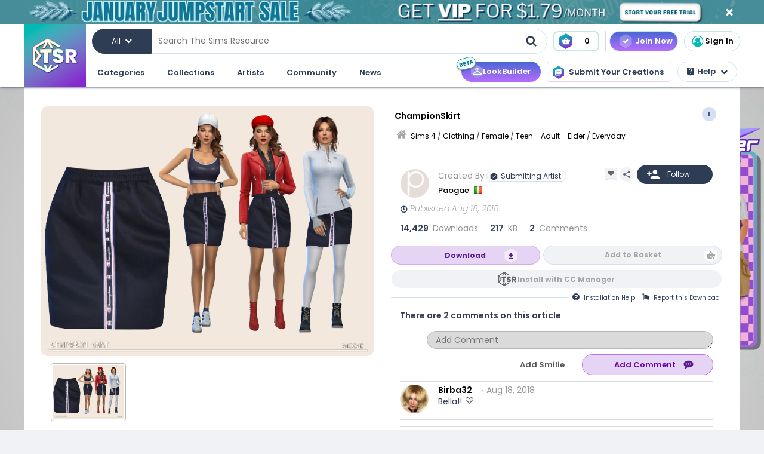

--- FILE ---
content_type: text/html; charset=UTF-8
request_url: https://www.thesimsresource.com/downloads/details/category/sims4-clothing-female-teenadultelder-everyday/title/championskirt/id/1424266/
body_size: 49371
content:
<!DOCTYPE html>
<!--[if IE 8]>
<html class="no-js lt-ie9" xmlns="http://www.w3.org/1999/xhtml" xmlns:og="http://opengraphprotocol.org/schema/"
xmlns:fb="http://www.facebook.com/2008/fbml"> <![endif]-->
<!--[if gt IE 8]><!-->
<html class="no-js" xmlns="http://www.w3.org/1999/xhtml" xmlns:og="http://opengraphprotocol.org/schema/"
xmlns:fb="http://www.facebook.com/2008/fbml"> <!--<![endif]-->
<head>
<meta charset="utf-8">
<meta http-equiv="X-UA-Compatible" content="IE=edge,chrome=1">
<title>The Sims Resource | ChampionSkirt</title>
<meta name="viewport" content="width=device-width">
<meta property="fb:admins" content="683976420, 619058651"/>
<meta property="fb:app_id" content="232236233479359"/>
<meta property="og:title" content="Paogae's ChampionSkirt"/>
<meta property="og:type" content="thesimsresource:creation" />
<meta property="og:url" content="https://www.thesimsresource.com/downloads/details/category/sims4-clothing-female-teenadultelder-everyday/title/championskirt/id/1424266/"/>
<meta property="og:image" content="/scaled/2962/w-800h-600-2962278.jpg"/>
<meta property="og:description" content="Simple and nice sporty skirt, midnight blue only, with Champion logo on the front, elastic waistband. For sporty and casual outfits.  Found in TSR Category 'Sims 4 Female Everyday'" />
<meta property="og:site_name" content="The Sims Resource" />
<meta property="thesimsresource:by" content="Paogae" />  <meta name="publication" content="The Sims Resource" />
<meta name="publisher" content="The Sims Resource" />
<meta name="language" content="english" />
<meta name="description" content="The Sims Resource - Sims 4 - Everyday - Paogae - ChampionSkirt" />
<meta name="keywords" content="Sims 4 ChampionSkirt Everyday Athletic Party" />
<link rel="preconnect" href="https://fonts.googleapis.com">
<link rel="preconnect" href="https://fonts.gstatic.com" crossorigin>
<link href="https://fonts.googleapis.com/css2?family=Poppins:ital,wght@0,100;0,200;0,300;0,400;0,500;0,600;0,700;0,800;0,900;1,100;1,200;1,300;1,400;1,500;1,600;1,700;1,800;1,900&display=swap" rel="stylesheet">
<link href="https://fonts.googleapis.com/css2?family=Baloo+2:wght@400..800&display=swap" rel="stylesheet">  <link rel="image_src" href="/scaled/2962/w-800h-600-2962278.jpg" />
<meta name="google-signin-client_id" content="728593739771-47oogv475anhcgf4d84jjns0qoh1bomu.apps.googleusercontent.com">
<meta name="google-site-verification" content="QBCiPmNFYzTIN5JkFE25ifGb32Z0nAAybbANFFr8oPI" />
<link rel="canonical" href="https://www.thesimsresource.com/downloads/details/category/sims4-clothing-female-teenadultelder-everyday/title/championskirt/id/1424266/" />
<script type="text/javascript">!(function(o,_name){o[_name]=o[_name]||function $(){($.q=$.q||[]).push(arguments)},o[_name].v=o[_name].v||2,o[_name].s="1";!(function(o,t,e,n,c,a,f){function i(n,c){(n=(function(t,e){try{if(e=(t=o.localStorage).getItem("_aQS02Mzg3RDEwMjU5NjBGOUQ0REY5Q0YwOTEtNTQ1"))return JSON.parse(e).lgk||[];if((f=t.getItem(decodeURI(decodeURI('%764%25%361%25%363%25%331e%69%5a%25%3720'))))&&f.split(",")[4]>0)return[[_name+"-engaged","true"]]}catch(n){}})())&&typeof n.forEach===e&&(c=o[t].pubads())&&n.forEach((function(o){o&&o[0]&&c.setTargeting(o[0],o[1]||"")}))}try{(a=o[t]=o[t]||{}).cmd=a.cmd||[],typeof a.pubads===e?i():typeof a.cmd.unshift===e?a.cmd.unshift(i):a.cmd.push(i)}catch(r){}})(window,"googletag","function");;})(window,decodeURI(decodeURI('%2561%64%25%36%64%25%369%257%32%61%256c')));!(function(t,c,o,$){o=t.createElement(c),t=t.getElementsByTagName(c)[0],o.async=1,o.src="https://mowgoats.com/bundles/b4319782641662/9a41afa1e32ff6cfcfbfb8159117c179c4.module.js",($=0)&&$(o),t.parentNode.insertBefore(o,t)})(document,"script");</script>
<script type="text/javascript">
var Ref = "/downloads/details/category/sims4-clothing-female-teenadultelder-everyday/title/championskirt/id/1424266/";
if (window.sessionStorage) {
window.sessionStorage['eg-website-version'] = 'control';
}
var root = '';
var pushPage = "details";
var currentCategory = 'sims4-clothing-female-teenadultelder-everyday';
</script>
<script type="text/javascript" src="/merge/global.js"></script>
<script type="text/javascript" src="/merge/local.js"></script>
<script src="https://apis.google.com/js/api:client.js"></script>
<script src="https://accounts.google.com/gsi/client" async defer></script>
<script type="text/javascript">
window.dataLayer = window.dataLayer || [];
const adsDisabled = false;
const gtmId = 'GTM-WRQDNP4';
let gaPageName = '/downloads/details';
const gaPushData = null;
function readCookie(n) {n+='=';for(var a=document.cookie.split(/;\s*/),i=a.length-1;i>=0;i--)if(!a[i].indexOf(n))return a[i].replace(n,'');}
function v() {return (readCookie('LoginKey') != null && localStorage.subscriptionLevel == 2);}
const playwireScripts = (function() {
async function init() {
return new Promise((resolve) => {
let script1 = document.createElement('script');
script1.type = 'text/javascript';
script1.setAttribute('data-cfasync', false);
script1.innerHTML = `
window.ramp = window.ramp || {};
window.ramp.que = window.ramp.que || [];
            `;
document.head.appendChild(script1);
let script2 = document.createElement('script');
script2.type = 'text/javascript';
script2.setAttribute('data-cfasync', false);
script2.src = '//cdn.intergient.com/1025274/74963/ramp_config.js';
script2.async = true;
document.head.appendChild(script2);
script2.onload = function() {
resolve();
}
})
}
function ads() {
let script4 = document.createElement('script');
script4.type = 'text/javascript';
script4.setAttribute('data-cfasync', false);
script4.src = '//cdn.intergient.com/ramp_core.js';
script4.async = true;
document.body.appendChild(script4);
}
function ga4() {
let script3 = document.createElement('script');
script3.type = 'text/javascript';
script3.setAttribute('data-cfasync', false);
script3.innerHTML = `
window._pwGA4PageviewId = ''.concat(Date.now());
window.dataLayer = window.dataLayer || [];
window.gtag = window.gtag || function () {
dataLayer.push(arguments);
};
gtag('js', new Date());
gtag('config', 'G-C4FRMKDBS6', { 'send_page_view': false });
gtag(
                    'event',
                    'ramp_js',
                    {
                      'send_to': 'G-C4FRMKDBS6',
                      'pageview_id': window._pwGA4PageviewId
}
            );
          `;
document.head.appendChild(script3);
}
function setUserProfile(email, data = {}) {
if (!email) return;
window.ramp.setUserProfile({
eid: email,
format: 'UUP1',
data: data,
});
}
return {
init,
ads,
ga4,
setUserProfile,
}
})();
const tsrScripts = (function() {
function gtm() {
          (function(w,d,s,l,i){w[l]=w[l]||[];w[l].push({'gtm.start':
new Date().getTime(),event:'gtm.js'});var f=d.getElementsByTagName(s)[0],
j=d.createElement(s),dl=l!='dataLayer'?'&l='+l:'';j.async=true;j.src=
              'https://www.googletagmanager.com/gtm.js?id='+i+dl;f.parentNode.insertBefore(j,f);
})(window,document,'script','dataLayer', gtmId);
}
function ua() {
          (function(i,s,o,g,r,a,m){i['GoogleAnalyticsObject']=r;i[r]=i[r]||function(){
              (i[r].q=i[r].q||[]).push(arguments)},i[r].l=1*new Date();a=s.createElement(o),
m=s.getElementsByTagName(o)[0];a.async=1;a.src=g;m.parentNode.insertBefore(a,m)
})(window,document,'script','//www.google-analytics.com/analytics.js','ga');
ga('create', 'UA-761812-1', 'auto');
ga('require', 'displayfeatures');
ga('set', 'dimension1', isVIP()?"Yes":"No");
ga('set', 'dimension2', window.isAdBlocked?"Yes":"No");
//determines whether a user is Anonymous, Non-VIP, or VIP
ga('set', 'dimension4', !isLoggedIn() ? 'Anonymous' : isVIP() ? "VIP":"Non-VIP");
if(gaPageName == '') {
gaPageName = window.location.pathname + window.location.search;
gaPageName = gaPageName.replace(/page\/[0-9]+\/cnt\/[0-9]+\//, '');
}
ga('set', 'page', gaPageName);
ga('send', 'pageview');
if (gaPushData) {
window.dataLayer.push(gaPushData);
}
}
function ga4() {
let script = document.createElement('script');
script.type = 'text/javascript';
script.src = 'https://www.googletagmanager.com/gtag/js?id=G-TC8T1V0SDJ';
script.async = true;
document.head.appendChild(script);
function gtag(){dataLayer.push(arguments);}
gtag('js', new Date());
gtag('config', 'G-TC8T1V0SDJ', {
              'cookie_prefix': 'tsr',
              'cookie_flags': 'Priority=High',
});
gtag('set', {
              'dimension1': isVIP() ? "Yes" : "No",
              'dimension2': window.isAdBlocked? "Yes" : "No",
              'dimension4': !isLoggedIn() ? 'Anonymous' : isVIP() ? "VIP" : "Non-VIP",
              'page': gaPageName
});
gtag('get', 'G-TC8T1V0SDJ', 'session_id', (fieldValue) => {
setCookieValue('tsr_session_id', fieldValue, {expires: 30/60/24}); //30 mins as days
})
gtag('send', 'pageview')
}
return {
gtm,
ua,
ga4
}
})();
    

    
      (async () => {
await playwireScripts.init();
if(!adsDisabled && !v()) {
playwireScripts.ads();
}
window.googlefc = window.googlefc || {};
window.googlefc.callbackQueue = window.googlefc.callbackQueue || [];
window.googlefc.callbackQueue.push({'CONSENT_DATA_READY': () => window.__tcfapi('addEventListener', 2.2, (data, success) => {
if (success) {
if (!data.gdprApplies || data.eventStatus === 'tcloaded' || data.eventStatus === 'useractioncomplete') {
playwireScripts.ga4();
tsrScripts.gtm();
// tsrScripts.ua();
tsrScripts.ga4();
const memberEmail = localStorage.memberEmail;
if (memberEmail) {
playwireScripts.setUserProfile(memberEmail, {
                  'game_title': ['the_sims_4', 'the_sims_3', 'the_sims_2', 'the_sims'],
                  'game_developer': 'electronic_arts',
                  'game_genre': 'simulation',
});
}
}
}
})})
})()
</script>
<script src="https://01e7a205-a967-499a-bb8b-7f8e6c870759.redfastlabs.com/assets/redfast.js" async></script>
<link rel="stylesheet" type="text/css" href="//cdn.jsdelivr.net/npm/slick-carousel@1.8.1/slick/slick.min.css"/>
<script type="text/javascript" src="//cdn.jsdelivr.net/npm/slick-carousel@1.8.1/slick/slick.min.js"></script>
<script>const graphqlUri = 'https://api.thesimsresource.com/graphql';</script>
<link href="/merge/global.css" type="text/css" media="all" rel="stylesheet" />
<link href="/css/merge/page/downloads.min.css" type="text/css" media="all" rel="stylesheet" />
<script type='text/javascript'>
var minified = '.min';
var src = '/css/merge/page/nonsubscriber'+minified+'.css';
if (!isLoggedIn()) {
src = '/css/merge/page/notloggedin'+minified+'.css';
} else if (isVIP()) {
src = '/css/merge/page/subscriber'+minified+'.css';
}
document.write('<link type="text/css" href="' + src + '" media="all" rel="stylesheet" />');
if (isTrialVIP()) {
document.write('<link type="text/css" href="/css/merge/page/trial' + minified + '.css" media="all" rel="stylesheet" />');
}
</script>
</script>
<script>
      !function(f,b,e,v,n,t,s)
      {if(f.fbq)return;n=f.fbq=function(){n.callMethod?
n.callMethod.apply(n,arguments):n.queue.push(arguments)};
if(!f._fbq)f._fbq=n;n.push=n;n.loaded=!0;n.version='2.0';
n.queue=[];t=b.createElement(e);t.async=!0;
t.src=v;s=b.getElementsByTagName(e)[0];
s.parentNode.insertBefore(t,s)}(window, document,'script',
      'https://connect.facebook.net/en_US/fbevents.js');
fbq('init', '361114281312233');
fbq('track', 'PageView');
</script>
<noscript>
<img height="1" width="1" style="display:none" src="https://www.facebook.com/tr?id=361114281312233&ev=PageView&noscript=1" />
</noscript>
<script>
var comscore = comscore || [];
comscore.push({ c1: "2", c2: "24936062" });
      (function() {
var s = document.createElement("script"), el = document.getElementsByTagName("script")[0]; s.async = true;
s.src = (document.location.protocol == "https:" ? "https://sb" : "http://b") + ".scorecardresearch.com/beacon.js";
el.parentNode.insertBefore(s, el);
})();
</script>
<noscript>
<img src="https://b.scorecardresearch.com/p?c1=2&c2=24936062&cv=2.0&cj=1" />
</noscript>
<script type="text/javascript" src="/js/index/carousel.min.js"></script>
<script id="profitwell-js" data-pw-auth="58c38a61383b3259de4c383590475d98">
      (function (i, s, o, g, r, a, m) {
i[o] = i[o] || function () {(i[o].q = i[o].q || []).push(arguments)};
a = s.createElement(g);
m = s.getElementsByTagName(g)[0];
a.async = 1;
a.src = r + '?auth=' + s.getElementById(o + '-js').getAttribute('data-pw-auth');
m.parentNode.insertBefore(a, m);
})(window, document, 'profitwell', 'script', 'https://public.profitwell.com/js/profitwell.js');
if (auth_isLoggedIn()) {
profitwell('start', { 'user_email': auth_email() });
} else {
profitwell('start', {});
}
</script>
<script>
const serverDateTime = '2026-01-26 23:38:37';
const imageSizes = {"tiny":[134,100],"thumb":[134,100],"small":[294,220],"details":[600,450],"largedetails":[800,600],"container":[920,690],"large":[950,650]};
const scaledImageServer = '/scaled/';
</script>
<script>
    
    (function(h,o,t,j,a,r){
h.hj=h.hj||function(){(h.hj.q=h.hj.q||[]).push(arguments)};
h._hjSettings={hjid:3646734,hjsv:6};
a=o.getElementsByTagName('head')[0];
r=o.createElement('script');r.async=1;
r.src=t+h._hjSettings.hjid+j+h._hjSettings.hjsv;
a.appendChild(r);
})(window,document,'https://static.hotjar.com/c/hotjar-','.js?sv=');
</script>
<script>
    
    (function(e,t,o,n,p,r,i){e.visitorGlobalObjectAlias=n;e[e.visitorGlobalObjectAlias]=e[e.visitorGlobalObjectAlias]||function(){(e[e.visitorGlobalObjectAlias].q=e[e.visitorGlobalObjectAlias].q||[]).push(arguments)};e[e.visitorGlobalObjectAlias].l=(new Date).getTime();r=t.createElement("script");r.src=o;r.async=true;i=t.getElementsByTagName("script")[0];i.parentNode.insertBefore(r,i)})(window,document,"https://diffuser-cdn.app-us1.com/diffuser/diffuser.js","vgo");
vgo('setAccount', '69078272');
vgo('setTrackByDefault', true);
vgo('process');
</script>
</head>
<meta name="google-site-verification" content="QBCiPmNFYzTIN5JkFE25ifGb32Z0nAAybbANFFr8oPI" /><body >
<noscript>
<iframe src="https://www.googletagmanager.com/ns.html?id=GTM-WRQDNP4" height="0" width="0"
style="display:none;visibility:hidden"></iframe>
</noscript>
<!--[if lt IE 8]>
<p class="chromeframe">You are using an <strong>outdated</strong> browser. Please <a href="http://browsehappy.com/">upgrade
your browser</a> or <a href="https://www.google.com/chromeframe/?redirect=true">activate Google Chrome Frame</a> to
improve your experience.</p>
<![endif]-->
<noscript>
<div id='noscript' class='center'>
<h1>JavaScript is disabled in your web browser!</h1>
<p>This site will not work without JavaScript. Go to <a href='http://www.activatejavascript.org/' target='_blank'>http://www.activatejavascript.org/</a>
to learn how to enable it.</p>
</div>
</noscript>
<div id="fb-root"></div>
<script>
window.fbAsyncInit = function() {
FB.init({status: true, xfbml: true});
};
  (function() {
var e = document.createElement('script'); e.async = true;
e.src = document.location.protocol +
      '//connect.facebook.net/en_US/all.js';
document.getElementById('fb-root').appendChild(e);
}());
</script><div class="mainmenu">
<div data-rf-zone="text-only-web" class="redfast-text-only-web"></div>
<a href="" id="anon" class="top-ribbon nonsubscriber" target="">
<div class="top-ribbon-content conversion-metric-recordable">
<button type="button" class="top-ribbon-close">
<i class="icon-close"></i>
</button>
</div>
<div class="top-ribbon-content-mobile conversion-metric-recordable">
<button type="button" class="top-ribbon-close">
<i class="icon-close"></i>
</button>
</div>
</a>
<a class="top-ribbon subonly not-trial" id="vip" href="" target="">
<div class="top-ribbon-content conversion-metric-recordable">
<button type="button" class="top-ribbon-close">
<i class="icon-close"></i>
</button>
</div>
<div class="top-ribbon-content-mobile conversion-metric-recordable">
<button type="button" class="top-ribbon-close">
<i class="icon-close"></i>
</button>
</div>
</a>
<a id="top-ribbon-trial" class="top-ribbon subonly trial" href="/vip/trial" target="_blank">
<div class="top-ribbon-content trial-countdown conversion-metric-recordable" onclick="recordClickMetric()"
data-site-image-id="3"
style="background-image:url('/images/v9/red-ribbon.png')">
<span class="trial-countdown-content">Your VIP Trial is active! Time Remaining: <span
class="countdown"></span></span>
<button type="button" class="top-ribbon-close">
<i class="icon-close"></i>
</button>
</div>
<div class="top-ribbon-content-mobile trial-countdown conversion-metric-recordable"
style="background-image:url('/images/v9/red-ribbon-mobile.png')">
<span class="trial-countdown-content">Your VIP Trial is active! Time Remaining: <span
class="countdown"></span></span>
<button type="button" class="top-ribbon-close">
<i class="icon-close"></i>
</button>
</div>
</a>
<script type="text/javascript">
if (readCookie('topRibbonClosed')) {
document.querySelector('.top-ribbon-content').style.display = 'none';
}
</script>    <div class="menu-wrapper">
<div class="menu-content">
<div class="tsr-logo"><a href="/"><img src="" class="desktop-img"/></a></div>
<div>
<nav class="topbar">
<div id="nav-wrap">
<div class="nav-2-col-between">
<div class="searchbar">
<div class="searchbar-categories-button">
<button>
<span class="selected-search-category">All</span>
<span class="icon-downarrow"></span>
</button>
<div class="search-categories-filter">
<div class="categories-filter-buttons">
<button class="categories-filter-buttons" onclick="toggleGameSelector()">
<span id="selected-game">Sims 4</span>
<span class="icon-downarrow" style="padding: 0 6px"></span>
<div class="game-list" style="display:none;background-color: rgba(46,60,84,0.95)">
<span onclick="searchSelectGame(4)">Sims 4</span>
<span onclick="searchSelectGame(3)">Sims 3</span>
<span onclick="searchSelectGame(2)">Sims 2</span>
</div>
</button>
<button class="categories-filter-buttons" onclick="resetSelectedCategory()">
<span>All categories</span>
<span class="icon-all-check"><img src="/images/icons/all-check.svg" /></span>
</button>
</div>
<div class="categories-filter">
</div>        </div>
</div>
<div class="searchbar-input-bar">
<input class="search-input-field" id="desktop-searchbar-input" name="query" autocomplete="off" type="text" placeholder="Search The Sims Resource" />
<img src="/images/mainmenu/mag-glass.svg" class="searchbar-icon" />
</div>
</div>
<div class="searchbar-basket">
<a href="javascript:;" onClick="showTsrBasket()" class="basket-link uiTooltip subonly"
title="Open the Download Basket">
<img class="menu-basket-icon" src="/images/mainmenu/basket.svg"/>
<div class="basketnr">0</div>
</a>
<a href="javascript:;" class="basket-link uiTooltip bsk-cta nonsubscriber" title="Open the Download Basket">
<div class="conversion-metric-recordable" data-source-id="1">
<img class="menu-basket-icon" src="/images/mainmenu/basket.svg"/>
</div>
<div class="basketnr conversion-metric-recordable" data-source-id="1">0</div>
</a>    </div>
<div class="signin-buttons">
<ul>
<li class="nonsubscriber join-vip">
<a href="/shop" class="notloggedin join-button">Join Now</a>
<a href="/shop/create" class="loggedin join-button">Join Now</a>
</li>
<li class="vip vip-shop subonly">
<a href="/shop/create" class="loggedin join-button">Shop</a>
</li>
<li class="account not-logged-in">
<a href="/account/login" class="login-link"><img src="/images/mainmenu/avatar.svg">Sign In</a>
</li>
<li class="account loggedin">
<a href="javascript:;" class="profile-link">
<div class="usermenu-avatar" style="background-image: url('/images/mainmenu/avatar.svg');background-size: cover;">
<img src="/images/mainmenu/vip-check.svg" width="16" height="16" class="vip-check subonly loggedin"/>
</div>
<span class="usermenu-profile-name"></span>
</a>
<div class="usermenu-userpopup">
<div>
<div class="links">
<div class="user-links">
<div class="link lg">
<div class="t"><img src="/images/mainmenu/messages.svg" /><span class="support-notifications-badge"></span></div> <a href="http://forums.thesimsresource.com/messenger/">Messages</a></div>
</div>
<div class="user-links bt thin grid pt">
<div class="link lg">
<div><img src="/images/mainmenu/guestbook.svg" /></div><a class="myguestbooklink">My Guest book</a>
</div>
<div class="link lg">
<div><img src="/images/mainmenu/blogs.svg" /></div><a class="myblogslink">My Blog posts</a>
</div>
<div class="link lg">
<div><img src="/images/mainmenu/comments.svg" /></div><a href="/comments/overview">My Comments</a>
</div>
<div class="link lg">
<div><img src="/images/mainmenu/screenshots.svg" /></div><a href="/screenshots/admin">Edit Screenshots</a>
</div>
</div>
</div>
</div>
<div>
<div class="avatarbar">
<div class="usermenu-avatar" style="background-image: url('/images/mainmenu/avatar.svg');background-size: cover;">
<img src="/images/mainmenu/vip-check.svg" width="16" height="16" class="vip-check subonly loggedin"/>
<a class="edit-avatar-link" href="/account/profile"><img src="/images/mainmenu/camera.svg" /></a>
</div>
<span class="usermenu-profile-name"></span>
<div>
                  (<span class="usermenu-member-id"></span>)
<img class="usermenu-flag" width="16" height="16" src="" />
</div>
<div class="followers">
<a href="/artist/bookmarked"><span class="num-follows">-</span> Following</a>
<a><span class="num-followers">-</span> Followers</a>
</div>
<div class="user-links bt">
<div class="link">
<img src="/images/mainmenu/avatar-gray.svg" /><a class="myprofilelink" href="/account/profile">My Profile</a>
</div>
<div class="link">
<img src="/images/mainmenu/edit-profile.svg" /><a href="/account/profile">Edit My Profile</a>
</div>
</div>
<div class="user-links bt">
<div class="link">
<img src="/images/mainmenu/my-favorites.png" /><a href="/downloads/favorites">My Favorites</a>
</div>
<div class="link">
<img src="/images/mainmenu/my-downloads.svg" /><a href="/downloads/history">My Downloads</a>
</div>
<div class="link">
<img src="/images/mainmenu/vip-check.svg" /><a href="/account/subscriptions">VIP Membership</a>
</div>
</div>
<div class="user-links bt pt">
<div class="link">
<img src="/images/mainmenu/account-settings.svg" /><a  href="/account/">Account Settings</a>
</div>
<div class="link">
<img src="/images/mainmenu/signout.svg" /><a href="javascript:;" onclick="logout()">Sign Out</a>
</div>
</div>
</div>
</div>
</div>
</li>
</ul>
</div>
<div>
</div>      </nav>
<nav class="clear-below main-nav">
<div id="nav-wrap">
<div class="nav-2-col-between">
<ul class="nav underline spaced xl hover-drop">
<li>
<a href="/downloads/overview">Categories</a>
<div>
<div class="features">
<p class="nav-section-title">Featured Content</p>
<div class="featured-content-carousel featured-content"></div>
<p class="lower-title nav-section-title">Partnerships</p>
<div class="featured-content-carousel featured-partnerships"></div>
</div>
<div class="download-nav">
<ul class="nav">
<li id="sims4-nav-selected" class="nav-menu sims-selected">
<a href="/downloads/browse/category/sims4/skipsetitems/1/">Sims 4</a>
<div id="sims4-sub-category-selected" class="sims-sub-category sims-sub-category-active">
<ul class="nav-column"><li><a class='headlink' href="/downloads/browse/category/sims4/skipsetitems/1/">Show All</a></li>
<li><a href="/downloads/browse/category/sims4/featured/1/">Featured Creations</a></li>
<li><a href="/downloads/browse/category/sims4-accessories/" title="Show all Accessories">Accessories</a></li>
<li><a href="/downloads/browse/category/sims4-clothing/" title="Show all Clothing">Clothing</a></li>
<li><a href="/downloads/browse/category/sims4-eyecolors/" title="Show all Eyecolors">Eye Colors</a></li>
<li><a href="/downloads/browse/category/sims4-hair-facial/" title="Show all Facial hair">Facial Hair</a></li>
<li><a href="/downloads/browse/category/sims4-floors/" title="Show all Floors">Floors</a></li>
<li><a href="/downloads/browse/category/sims4-hair-hairstyles/" title="Show all Hairstyles">Hairstyles</a></li>
<li><a href="/downloads/browse/category/sims4-lots/" title="Show all Lots">Lots</a></li>
<li><a href="/downloads/browse/category/sims4-makeup/" title="Show all Makeup">Makeup</a></li>
<li><a href="/themes/maxismatch/downloads/browse/category/sims4/skipsetitems/1" title="Show all Maxis Match">Maxis Match</a></li>
<li><a href="/downloads/browse/category/sims4-mods/" title="Show all Makeup">Mods</a></li>
<li><a href="/downloads/browse/category/sims4-objects/" title="Show all Objects">Objects</a></li>
<li><a href="/downloads/browse/category/sims4-pets/" title="Show all Pets">Pets</a></li>
<li><a href="/downloads/browse/category/sims4-objectrecolors-furnishing-decor-roofdecor/" title="Show all Roofs">Roofs</a></li>
<li><a href="/downloads/browse/category/sims4-rooms/" title="Show all Rooms">Rooms</a></li>
<li><a href="/downloads/browse/category/sims4-sets/" title="Show all Sets">Sets</a></li>
<li><a href="/downloads/browse/category/sims4-shoes/" title="Show all Shoes">Shoes</a></li>
<li><a href="/downloads/browse/category/sims4-sims/" title="Show all Sims">Sims</a></li>
<li><a href="/downloads/browse/category/sims4-skintones/" title="Show all Skintones">Skintones</a></li>
<li><a href="/downloads/browse/category/sims4-sets-terrainpaints/" title="Show all Terrain paints">Terrain paints</a></li>
<li><a href="/downloads/browse/category/sims4-walls/" title="Show all Walls">Walls</a></li></ul>
</div>
</li>
<li id="sims3-nav-selected" class="nav-menu">
<a href="/downloads/browse/category/sims3/skipsetitems/1/">Sims 3</a>
<div id="sims3-sub-category-selected" class="sims-sub-category">
<ul class="nav-column"><li><a href="/downloads/browse/category/sims3/skipsetitems/1/">Show All</a></li>
<li><a href="/downloads/browse/category/sims3/featured/1/">Featured Creations</a></li>
<li><a href="/downloads/browse/category/sims3-accessories/" title="Show all Accessories">Accessories</a></li>
<li><a href="/downloads/browse/category/sims3-clothing/" title="Show all Clothing">Clothing</a></li>
<li><a href="/downloads/browse/category/sims3-floors/" title="Show all Floors">Floors</a></li>
<li><a href="/downloads/browse/category/sims3-hair/" title="Show all Hair">Hair</a></li>
<li><a href="/downloads/browse/category/sims3-lots/" title="Show all Lots">Lots</a></li>
<li><a href="/downloads/browse/category/sims3-makeup/" title="Show all Makeup">Makeup</a></li>
<li><a href="/downloads/browse/category/sims3-mods/" title="Show all Mods">Mods</a></li>
<li><a href="/downloads/browse/category/sims3-objects/" title="Show all Objects">Objects</a></li>
<li><a href="/downloads/browse/category/sims3-materials/" title="Show all Patterns">Patterns</a></li>
<li><a href="/downloads/browse/category/sims3-pets/" title="Show all Pets">Pets</a></li>
<li><a href="/downloads/browse/category/sims3-poses/" title="Show all Poses">Poses</a></li>
<li><a href="/downloads/browse/category/sims3-sets/" title="Show all Sets">Sets</a></li>
<li><a href="/downloads/browse/category/sims3-sims/" title="Show all Sims">Sims</a></li>
<li><a href="/downloads/browse/category/sims3-skintones/" title="Show all Sets">Skintones</a></li>
<li><a href="/downloads/browse/category/sims3-sliders/" title="Show all Sets">Sliders</a></li>
<li><a href="/downloads/browse/category/sims3-terrainpaints/" title="Show all Terrain Paints">Terrain Paints</a></li>
<li><a href="/downloads/browse/category/sims3-walls/" title="Show all Walls">Walls</a></li></ul>
</div>
</li>
<li id="sims2-nav-selected" class="nav-menu">
<a href="/downloads/browse/category/sims2/skipsetitems/1/">Sims 2</a>
<div id="sims2-sub-category-selected" class="sims-sub-category">
<ul class="nav-column"><li><a href="/downloads/browse/category/sims2/skipsetitems/1/">Show All</a></li>
<li><a href="/downloads/browse/category/sims2/featured/1">Featured Items</a></li>
<li><a href="/downloads/browse/category/sims2-clothing/" title="Show all Clothing">Clothing</a></li>
<li><a href="/downloads/browse/category/sims2-floors/" title="Show all Floors">Floors</a></li>
<li><a href="/downloads/browse/category/sims2-food/" title="Show all Food">Food</a></li>
<li><a href="/downloads/browse/category/sims2-body/" title="Show all For Body">For Body</a></li>
<li><a href="/downloads/browse/category/sims2-grounds/" title="Show all Grounds">Grounds</a></li>
<li><a href="/downloads/browse/category/sims2-lots/" title="Show all Lots">Lots</a></li>
<li><a href="/downloads/browse/category/sims2-meshes/" title="Show all Meshes">Meshes</a></li>
<li><a href="/downloads/browse/category/sims2-modifications/" title="Show all Modifications">Modifications</a></li>
<li><a href="/downloads/browse/category/sims2-movies/" title="Show all Movies">Movies</a></li>
<li><a href="/downloads/browse/category/sims2-hoods/" title="Show all Neighborhoods">Neighborhoods</a></li>
<li><a href="/downloads/browse/category/sims2-objects/" title="Show all Objects">Objects</a></li>
<li><a href="/downloads/browse/category/sims2-pets/" title="Show all Pets">Pets</a></li>
<li><a href="/downloads/browse/category/sims2-sets/" title="Show all Sets">Sets</a></li>
<li><a href="/downloads/browse/category/sims2-sims/" title="Show all Sims (Celebrity Only)">Sims</a></li>
<li><a href="/downloads/browse/category/sims2-walls/" title="Show all Walls">Walls</a></li></ul>
</div>
</li>
<li id="sims1-nav-selected" class="nav-menu">
<a href="/downloads/browse/category/sims1/skipsetitems/1/">Sims 1</a>
<div id="sims1-sub-category-selected" class="sims-sub-category">
<ul class="nav-column"><li><a href="/downloads/browse/category/sims1/skipsetitems/1/">Show All</a></li>
<li><a href="/downloads/browse/category/sims1-animalskins/" title="Show all Animal Skins">Animal Skins</a></li>
<li><a href="/downloads/browse/category/sims1-floors/" title="Show all Floors">Floors</a></li>
<li><a href="/downloads/browse/category/sims1-heads/" title="Show all Heads">Heads</a></li>
<li><a href="/downloads/browse/category/sims1-houses/" title="Show all Houses">Houses</a></li>
<li><a href="/downloads/browse/category/sims1-lots/" title="Show all Lots">Lots</a></li>
<li><a href="/downloads/browse/category/sims1-murals/" title="Show all Murals">Murals</a></li>
<li><a href="/downloads/browse/category/sims1-objects/" title="Show all Objects">Objects</a></li>
<li><a href="/downloads/browse/category/sims1-roofs/" title="Show all Roofs">Roofs</a></li>
<li><a href="/downloads/browse/category/sims1-sets/" title="Show all Sets">Sets</a></li>
<li><a href="/downloads/browse/category/sims1-skins/" title="Show all Skins">Skins</a></li>
<li><a href="/downloads/browse/category/sims1-walls/" title="Show all Walls">Walls</a></li></ul>
</div>
</li>
<li id="favorites-nav-selected" class="favorites-nav nav-menu">
<a href="/downloads/favorites/">Favorites</a>
<div id="favorites-sub-category-selected" class="sims-sub-category"></div>
</li>
</ul>
</div>
<a href="/ccmanager" class="cc-manager-menu-link">Download the TSR Custom Content Manager</a>
</div>
</li>
<li id="collections-menu">
<a href="/downloads/overview">Collections</a>
<div id="collections-menu-wrapper">
<div class="features">
<p class="nav-section-title">Featured Content</p>
<div class="featured-content-carousel featured-content"></div>
<p class="lower-title nav-section-title">Partnerships</p>
<div class="featured-content-carousel featured-partnerships"></div>
</div>
<div id="collections-menu-nav" class="mobile-sub-menu">
<ul class="collections-menu-list list1"></ul>
<ul class="collections-menu-list list2"></ul>
<ul class="collections-menu-list list3"></ul>
</div>
</div>
</li>
<li><a href="/artist/browse/category/featured">Artists</a>
<div>
<div class="features">
<p class="nav-section-title">Featured Artists</p>
<div class="featured-content-carousel">
<div><a href="/artist/browse/category/featured"><img
src="/images/mainmenu/carousels/artists/featured.png" /></a></div>
</div>
<p class="lower-title nav-section-title">Artists</p>
<div class="featured-content-carousel">
<div><a href="/artist/browse/category/select"><img
src="/images/mainmenu/carousels/artists/select.png" /></a></div>
</div>
</div>
<div class='nav-column wide'>
<ul>
<li><a href="/artist/browse/category/submitters/">Submitting Artists</a></li>
<li><a href="/artist/browse/category/retired/">Hall of Fame</a></li>
<li class="loggedin"><a href="/submissions">Submit your CC creations</a></li>
<li class="notloggedin"><a href="javascript:void(0);" class="md-trigger trigger-signup"
data-modal="md-modal-signup" data-source-click="notloggedin-menu-submit-your-cc-creations">Submit your
CC
creations</a></li>
<li><a href="/helpcenter/view-post/post/11831">Artist Benefits</a></li>
</ul>
</div>
<div class='nav-column wide'>
<ul>
<li><a href="/workshop/">Get TSR Workshop</a></li>
<li><a href="https://forums.thesimsresource.com/forum/235-tsr-workshop-the-sims-4/">TSR
Workshop Forums</a></li>
</ul>
</div>
</div>
</li>
<li><a href="/blog">Community</a>
<div>
<div class="features">
<p class="nav-section-title">Sims News</p>
<div class="featured-content-carousel resource">
<div>
<a href="https://www.thesimsnews.com/">
<img src="/images/mainmenu/news.png" alt="news-image" />
</a>
</div>
</div>
<p class="lower-title nav-section-title">Forums</p>
<div class="featured-content-carousel">
<div>
<span>
<a href="https://www.reddit.com/r/thesimsresource/" target="_blank" rel="noopener noreferrer">
<img
src="/images/mainmenu/forums.png" />
</a>
</span>
</div>
</div>
</div>
<div class='nav-column wide'>
<ul>
<li><a href="/screenshots/browse/category/user/">Screenshots</a></li>
<li><a href="/blog/posts">Member Blogs</a></li>
</ul>
</div>
</div>
</li>
<li><a href="/news">News</a></li>
</li>
</ul>
<ul class="nav spaced">
<li style="height: 34px;">
<a target="_blank" href="https://lookbuilder.thesimsresource.com" class="lookbuilder-btn">
<img src="/images/mainmenu/beta-banner.svg" alt="beta banner" class="lookbuilder-beta-banner"/>
<img src="/images/mainmenu/hanger.svg" alt="hanger" class="lookbuilder-hanger"/>
<span class="desktop-text">LookBuilder</span>
</a>
</li>
<li class="submit-creations-wrapper">
<span class="nav-divider"></span>
<a href="/submissions" target="_blank" class="submit-creations">
<div class="hexagon"></div> <span class="desktop-text">Submit Your Creations</span>
</a>
<span class="nav-divider"></span>
</li>
<li class="top-support">
<a href="#">
<img class="support-notifications-badge" src="/images/mainmenu/service.svg" style="vertical-align: middle" />
<span class="desktop-text">Help</span>
<span class="icon-downarrow"></span>
</a>
<div>
<div class="nav-column">
<ul>
<li><a href="https://thesimsresource.zendesk.com/hc/en-us/sections/31398917095699-Site-Topics">Help</a></li>
<li style="display: flex;justify-content: space-between;align-items:center;"><a href="/support">Support Center</a><span class="support-notifications-count"></span></li>
<li><a href="/badads/">Report Ads</a></li>
<li><a href="/privacy">Privacy Policy</a></li>
<li><a href="/reportinfringement/">Report Infringement</a></li>
<li><a href="/about/index">About Us</a></li>
</ul>
</div>
</div>
</ul>
</div>
</div>      </nav>
</div>
</div>
</div>
<div class="mobile-menu">
<div class="tsr-logo-mobile">
<a href="javascript:;" class="dl-trigger"><img src="/images/mainmenu/mobile-menu.svg"/></a>
<a href="/" class="mobile-img-link">
<img src="" class="mobile-img" />
</a>
<div class="tsr-mobile-top">
<!-- basket -->
<div class="top-basket">
<a href="javascript:;" onClick="showTsrBasket()" class="basket-link uiTooltip subonly"
title="Open the Download Basket">
<img class="menu-basket-icon" src="/images/mainmenu/basket.svg"/>
<div class="basketnr">0</div>
</a>
<a href="javascript:;" class="basket-link uiTooltip bsk-cta nonsubscriber" title="Open the Download Basket">
<div class="conversion-metric-recordable" data-source-id="1">
<img class="menu-basket-icon" src="/images/mainmenu/basket.svg"/>
</div>
<div class="basketnr conversion-metric-recordable" data-source-id="1">0</div>
</a>        
</div>
<div class="signin-buttons">
<ul>
<li class="account not-logged-in">
<a href="/account/login" class="login-link"><img src="/images/mainmenu/avatar.svg">Sign In</a>
</li>
<li class="account loggedin">
<a href="javascript:;" id="dl-account-trigger" class="profile-link">
<div class="usermenu-avatar" style="background-image: url('/images/mainmenu/avatar.svg');background-size: cover;">
<img src="/images/mainmenu/vip-check.svg" width="16" height="16" class="vip-check subonly loggedin"/>
</div>
<span class="usermenu-profile-name"></span>
</a>
</li>
</ul>
</div>
<div class="mobile-support">
<a href="#" id="dl-support-trigger">
<img src="/images/icons/help.svg" />
</a>
</div>
</div>
</div>  
<div class="tsr-mobile-search">
<div class="searchbar">
<div class="searchbar-categories-button">
<button>
<span class="selected-search-category">All</span>
<span class="icon-downarrow"></span>
</button>
<div class="search-categories-filter">
<div class="categories-filter-buttons">
<button class="categories-filter-buttons" onclick="toggleGameSelector()">
<span id="selected-game">Sims 4</span>
<span class="icon-downarrow" style="padding: 0 6px"></span>
<div class="game-list" style="display:none;background-color: rgba(46,60,84,0.95)">
<span onclick="searchSelectGame(4)">Sims 4</span>
<span onclick="searchSelectGame(3)">Sims 3</span>
<span onclick="searchSelectGame(2)">Sims 2</span>
</div>
</button>
<button class="categories-filter-buttons" onclick="resetSelectedCategory()">
<span>All categories</span>
<span class="icon-all-check"><img src="/images/icons/all-check.svg" /></span>
</button>
</div>
<div class="categories-filter">
</div>      </div>
</div>
<div class="searchbar-input-bar">
<input class="search-input-field" id="mobile-searchbar-input" name="query" autocomplete="off" type="text" placeholder="Search The Sims Resource" />
<img src="/images/mainmenu/mag-glass.svg" class="searchbar-icon" />
</div>
</div>
</div></div>
<!-- Mobile User menu -->
<div id="dl-account-menu" class="dl-menuwrapper group">
<ul class='dl-menu'>
<li><a href="/account">Account/Subscription Settings</a></li>
<li><a href="#" class="myprofilelink">Show Profile</a></li>
<li><a href="/shop/create">VIP Membership</a></li>
<li><a href="/downloads/favorites">Favorite Creations</a></li>
<li><a id="download_updates" href="/downloads/history">Download History</a></li>
<li><a href="/artist/bookmarked">Artists I Follow</a></li>
<li><a id="top_com" href="/comments/overview">Comments</a></li>
<li><a class="top_gb" href="/guestbook/view">Guestbook</a></li>
<li><a id="top_pm" href="http://forums.thesimsresource.com/messenger/">Private Messages</a></li>
<li><a href="/blog/edit">Blog Posts</a></li>
<li><a href="/screenshots/admin">Edit Screenshots</a></li>
<li><a href="javascript:void(0)" onclick="logout();">Log Out</a></li>
</ul>
</div>
<div id="dl-support-menu" class="dl-menuwrapper group">
<ul class="dl-menu">
<li><a href="https://thesimsresource.zendesk.com/hc/en-us/sections/31398917095699-Site-Topics">Help</a></li>
<li><a href="/support"><span class="support-notifications-count"></span>Support Center</a></li>
<li><a href="/badads/">Report Ads</a></li>
<li><a href="/privacy">Privacy Policy</a></li>
<li><a href="/reportinfringement/">Report Infringement</a></li>
<li><a href="/about/index">About Us</a></li>
</ul>
</div>
<div id="dl-menu" class="dl-main-menu dl-menuwrapper group">
<ul class="dl-menu">
<li id="download-menu" class="mobile-menu-elem">
<a href="#">Categories</a>
<div id="download-menu-nav" class="mobile-sub-menu">
<ul class="nav">
<li id="sims4-selector" class="sims-selector active-download-cat">
<a href="#" class="sims4-link">Sims 4</a>
</li>
<li id="sims3-selector" class="sims-selector">
<a href="#" class="sims3-link">Sims 3</a>
</li>
<li id="sims2-selector" class="sims-selector">
<a href="#" class="sims2-link">Sims 2</a>
</li>
<li id="sims1-selector" class="sims-selector">
<a href="#" class="sims1-link">Sims 1</a>
</li>
<li id="favorites-selector" class="favorites-selector">
<a href="#" class="favorites-link">Favorites</a>
</li>
</ul>
<div>
<div id="sims4-sub-menu" class="sims-sub-menu sims-sub-menu-active"><ul class="nav-column"><li><a class='headlink' href="/downloads/browse/category/sims4/skipsetitems/1/">Show All</a></li>
<li><a href="/downloads/browse/category/sims4/featured/1/">Featured Creations</a></li>
<li><a href="/downloads/browse/category/sims4-accessories/" title="Show all Accessories">Accessories</a></li>
<li><a href="/downloads/browse/category/sims4-clothing/" title="Show all Clothing">Clothing</a></li>
<li><a href="/downloads/browse/category/sims4-eyecolors/" title="Show all Eyecolors">Eye Colors</a></li>
<li><a href="/downloads/browse/category/sims4-hair-facial/" title="Show all Facial hair">Facial Hair</a></li>
<li><a href="/downloads/browse/category/sims4-floors/" title="Show all Floors">Floors</a></li>
<li><a href="/downloads/browse/category/sims4-hair-hairstyles/" title="Show all Hairstyles">Hairstyles</a></li>
<li><a href="/downloads/browse/category/sims4-lots/" title="Show all Lots">Lots</a></li>
<li><a href="/downloads/browse/category/sims4-makeup/" title="Show all Makeup">Makeup</a></li>
<li><a href="/themes/maxismatch/downloads/browse/category/sims4/skipsetitems/1" title="Show all Maxis Match">Maxis Match</a></li>
<li><a href="/downloads/browse/category/sims4-mods/" title="Show all Makeup">Mods</a></li>
<li><a href="/downloads/browse/category/sims4-objects/" title="Show all Objects">Objects</a></li>
<li><a href="/downloads/browse/category/sims4-pets/" title="Show all Pets">Pets</a></li>
<li><a href="/downloads/browse/category/sims4-objectrecolors-furnishing-decor-roofdecor/" title="Show all Roofs">Roofs</a></li>
<li><a href="/downloads/browse/category/sims4-rooms/" title="Show all Rooms">Rooms</a></li>
<li><a href="/downloads/browse/category/sims4-sets/" title="Show all Sets">Sets</a></li>
<li><a href="/downloads/browse/category/sims4-shoes/" title="Show all Shoes">Shoes</a></li>
<li><a href="/downloads/browse/category/sims4-sims/" title="Show all Sims">Sims</a></li>
<li><a href="/downloads/browse/category/sims4-skintones/" title="Show all Skintones">Skintones</a></li>
<li><a href="/downloads/browse/category/sims4-sets-terrainpaints/" title="Show all Terrain paints">Terrain paints</a></li>
<li><a href="/downloads/browse/category/sims4-walls/" title="Show all Walls">Walls</a></li></ul></div>
<div id="sims3-sub-menu" class="sims-sub-menu"><ul class="nav-column"><li><a href="/downloads/browse/category/sims3/skipsetitems/1/">Show All</a></li>
<li><a href="/downloads/browse/category/sims3/featured/1/">Featured Creations</a></li>
<li><a href="/downloads/browse/category/sims3-accessories/" title="Show all Accessories">Accessories</a></li>
<li><a href="/downloads/browse/category/sims3-clothing/" title="Show all Clothing">Clothing</a></li>
<li><a href="/downloads/browse/category/sims3-floors/" title="Show all Floors">Floors</a></li>
<li><a href="/downloads/browse/category/sims3-hair/" title="Show all Hair">Hair</a></li>
<li><a href="/downloads/browse/category/sims3-lots/" title="Show all Lots">Lots</a></li>
<li><a href="/downloads/browse/category/sims3-makeup/" title="Show all Makeup">Makeup</a></li>
<li><a href="/downloads/browse/category/sims3-mods/" title="Show all Mods">Mods</a></li>
<li><a href="/downloads/browse/category/sims3-objects/" title="Show all Objects">Objects</a></li>
<li><a href="/downloads/browse/category/sims3-materials/" title="Show all Patterns">Patterns</a></li>
<li><a href="/downloads/browse/category/sims3-pets/" title="Show all Pets">Pets</a></li>
<li><a href="/downloads/browse/category/sims3-poses/" title="Show all Poses">Poses</a></li>
<li><a href="/downloads/browse/category/sims3-sets/" title="Show all Sets">Sets</a></li>
<li><a href="/downloads/browse/category/sims3-sims/" title="Show all Sims">Sims</a></li>
<li><a href="/downloads/browse/category/sims3-skintones/" title="Show all Sets">Skintones</a></li>
<li><a href="/downloads/browse/category/sims3-sliders/" title="Show all Sets">Sliders</a></li>
<li><a href="/downloads/browse/category/sims3-terrainpaints/" title="Show all Terrain Paints">Terrain Paints</a></li>
<li><a href="/downloads/browse/category/sims3-walls/" title="Show all Walls">Walls</a></li></ul></div>
<div id="sims2-sub-menu" class="sims-sub-menu"><ul class="nav-column"><li><a href="/downloads/browse/category/sims2/skipsetitems/1/">Show All</a></li>
<li><a href="/downloads/browse/category/sims2/featured/1">Featured Items</a></li>
<li><a href="/downloads/browse/category/sims2-clothing/" title="Show all Clothing">Clothing</a></li>
<li><a href="/downloads/browse/category/sims2-floors/" title="Show all Floors">Floors</a></li>
<li><a href="/downloads/browse/category/sims2-food/" title="Show all Food">Food</a></li>
<li><a href="/downloads/browse/category/sims2-body/" title="Show all For Body">For Body</a></li>
<li><a href="/downloads/browse/category/sims2-grounds/" title="Show all Grounds">Grounds</a></li>
<li><a href="/downloads/browse/category/sims2-lots/" title="Show all Lots">Lots</a></li>
<li><a href="/downloads/browse/category/sims2-meshes/" title="Show all Meshes">Meshes</a></li>
<li><a href="/downloads/browse/category/sims2-modifications/" title="Show all Modifications">Modifications</a></li>
<li><a href="/downloads/browse/category/sims2-movies/" title="Show all Movies">Movies</a></li>
<li><a href="/downloads/browse/category/sims2-hoods/" title="Show all Neighborhoods">Neighborhoods</a></li>
<li><a href="/downloads/browse/category/sims2-objects/" title="Show all Objects">Objects</a></li>
<li><a href="/downloads/browse/category/sims2-pets/" title="Show all Pets">Pets</a></li>
<li><a href="/downloads/browse/category/sims2-sets/" title="Show all Sets">Sets</a></li>
<li><a href="/downloads/browse/category/sims2-sims/" title="Show all Sims (Celebrity Only)">Sims</a></li>
<li><a href="/downloads/browse/category/sims2-walls/" title="Show all Walls">Walls</a></li></ul></div>
<div id="sims1-sub-menu" class="sims-sub-menu"><ul class="nav-column"><li><a href="/downloads/browse/category/sims1/skipsetitems/1/">Show All</a></li>
<li><a href="/downloads/browse/category/sims1-animalskins/" title="Show all Animal Skins">Animal Skins</a></li>
<li><a href="/downloads/browse/category/sims1-floors/" title="Show all Floors">Floors</a></li>
<li><a href="/downloads/browse/category/sims1-heads/" title="Show all Heads">Heads</a></li>
<li><a href="/downloads/browse/category/sims1-houses/" title="Show all Houses">Houses</a></li>
<li><a href="/downloads/browse/category/sims1-lots/" title="Show all Lots">Lots</a></li>
<li><a href="/downloads/browse/category/sims1-murals/" title="Show all Murals">Murals</a></li>
<li><a href="/downloads/browse/category/sims1-objects/" title="Show all Objects">Objects</a></li>
<li><a href="/downloads/browse/category/sims1-roofs/" title="Show all Roofs">Roofs</a></li>
<li><a href="/downloads/browse/category/sims1-sets/" title="Show all Sets">Sets</a></li>
<li><a href="/downloads/browse/category/sims1-skins/" title="Show all Skins">Skins</a></li>
<li><a href="/downloads/browse/category/sims1-walls/" title="Show all Walls">Walls</a></li></ul></div>
</div>
</div>
</li>
<li id="collections-menu" class="mobile-menu-elem">
<a href="#">Collections</a>
<div id="collections-menu-nav" class="mobile-sub-menu">
<ul class="collections-menu-list list1"></ul>
<ul class="collections-menu-list list2"></ul>
<ul class="collections-menu-list list3"></ul>
</div>
</li>
<li id="artist-menu" class="mobile-menu-elem">
<a href="#">Artists</a>
<div id="artist-menu-nav" class="mobile-sub-menu">
<ul>
<li class="loggedin"><a href="/submissions">Submit your CC creations</a></li>
<li class="notloggedin"><a href="javascript:void(0);" class="md-trigger trigger-signup"
data-modal="md-modal-signup"
data-source-click="notloggedin-menu-submit-your-cc-creations">Submit your CC
creations</a></li>
<li><a href="/artist/browse/category/featured/">Featured Artists</a></li>
<li><a href="/artist/browse/category/select/">Artists</a></li>
<li><a href="/artist/browse/category/submitters/">Submitting Artists</a></li>
<li><a href="/artist/browse/category/retired/">Hall of Fame</a></li>
<li><a href="/helpcenter/view-post/post/11831">Artist Benefits</a></li>
</ul>
</div>
</li>
<li id="community-menu" class="mobile-menu-elem">
<a href="#">Community</a>
<div id="community-menu-nav" class="mobile-sub-menu">
<ul>
<li><a href="/news">News</a></li>
<li><a href="/screenshots/browse/category/user/">Screenshots</a></li>
<li><a href="/challenges">Challenges</a></li>
<li><a href="/videos">Videos</a></li>
<li><a href="/blog/posts">Member Blogs</a></li>
</ul>
</div>
</li>
<li id="help-menu" class="mobile-menu-elem">
<a href="#">Help</a>
<div id="help-menu-nav" class="mobile-sub-menu">
<ul>
<li><a href="https://thesimsresource.zendesk.com/hc/en-us/sections/31398917095699-Site-Topics">Help</a></li>
<li><a href="/support"><span class="support-notifications-count"></span>Support Center</a></li>
<li><a href="/badads/">Report Ads</a></li>
<li><a href="/privacy">Privacy Policy</a></li>
<li><a href="/reportinfringement/">Report Infringement</a></li>
<li><a href="/about/index">About Us</a></li>
</ul>
</div>
</li>
<li id="vip-menu" class="mobile-menu-elem">
<a href="#">VIP Benefits</a>
<div id="vip-menu-nav" class="mobile-sub-menu">
<ul>
<li><a href="/vip">VIP Overview</a></li>
<li><a href="/ccmanager">TSR CC Manager</a></li>
<li><a href="/vip/discord">TSR VIP Discord</a></li>
<li class="subonly"><a href="/vip/referral">VIP Ambassador Referral Program</a></li>
</ul>
</div>
</li>
<li id="vip-menu" class="mobile-menu-elem">
<a href="/news">News</a>
</li>
<li>
<div class="social-media">
<a href="https://www.facebook.com/thesimsresourcedotcom" target="_blank"><img src="/images/mainmenu/social_media/facebook.svg"></a>
<a href="https://www.instagram.com/thesimsresourcedotcom/" target="_blank"><img src="/images/mainmenu/social_media/instagram.svg" width="22px"></a>
<a href="https://www.pinterest.com/thesimsresource/" target="_blank"><img src="/images/mainmenu/social_media/pinterest.svg"></a>
<a href="https://twitter.com/TheSimsResource" target="_blank"><img src="/images/mainmenu/social_media/twitter.svg"></a>
<a href="https://www.youtube.com/channel/UCf5ouEB4SQ2gdaHxuxtKfsw" target="_blank"><img src="/images/mainmenu/social_media/youtube.svg"></a>
<a href="https://www.twitch.tv/thesimsresource" target="_blank"><img src="/images/mainmenu/social_media/twitch.svg"></a>
<a href="https://www.tiktok.com/@thesimsresourcedotcom" target="_blank"><img src="/images/mainmenu/social_media/tiktok.svg"></a>      </div>
</li>
</ul>
</div>
<!-- /dl-menuwrapper -->    <div id="sitewide-notification-banner">
</div>
</div>
<a id="tsr-top"></a>
<div class="body-click-area" data-href=""></div>
<div class="md-modal-wrapper"></div>
<div class="wrapper group main-content-wrapper" style="margin-top:0;">
<script type="text/javascript">
let hasFeaturedItemsFromCreator = false;
  

    $(document).ready(function () {
setTimeout(() => {
          _logView('1424266');
}, 200)
});

    $(document).ready(function () {
      $('.flexslider').flexslider({
animation: 'slide'
});

      $('.tab-link').each(function (ind, tab) {
var panel = $(tab).attr('panel');
if ($('#' + panel).length > 0) {
          $(tab).bind('click', function () {
            $('.tab-link').each(function (i, elm) {
              $(elm).parent().removeClass('active-tab');
              $('#' + $(elm).attr('panel')).hide();
});
            $(this).parent().addClass('active-tab');
            $('#' + $(this).attr('panel')).show();
});
} else {
          $(tab).addClass('hide');
}
});

      $('#showsetitemslnk').click(function () {
        $('#showsetitems').trigger('click');
});

      $('.showrequireditemslnk').click(function () {
        $('#showrequireditems').trigger('click');
});
if(document.location.hash.indexOf('required') > -1) {
        $('#showrequireditems').trigger('click');
}
setTimeout(function () { showSticky('bottom', 'details'); }, 2000);
lastSearchCarousel();
if (hasFeaturedItemsFromCreator) {
fromCreatorCarousel();
}
moreCategoryCarousel();

      $('.lightbox-image-list').lightbox({
image_selector: 'img',
captions: true,
captions_selector: '.lightbox-captions',
});
});
const lastSearchCarousel = () => {
if (!sessionStorage.lastSearchQuery) {
return;
}
const data = {
game: sessionStorage.lastSearchGame,
page: 1,
pageSize: 20,
query: sessionStorage.lastSearchQuery,
facets: [],
};
const result = $.ajax({
type: 'POST',
url: 'https://o89hku9o9b.execute-api.us-east-1.amazonaws.com/devel',
dataType: 'json',
async: false,
data: JSON.stringify(data),
success: (results) => {
const postResults = JSON.parse(results);
let items = postResults.hits.hits.map((row) => {
let item = row._source;
let image = null;
item.score = row._score;
let i = 0;
if (item.images) {
for (const i = 0; i < item.images.length; i++) {
if (item.images[i].featured) {
image = item.images[i];
break;
}
}
let idPrefix = Math.floor(image.id/1000);
item.featuredImageUrl =
                          'https://www.thesimsresource.com/scaled/' + idPrefix +
                          '/w-293h-220-' + image.id + '.jpg'
                      ;
}
return item;
});
createCarousel('last-search-carousel', 'More "' + sessionStorage.lastSearchQuery + '"...', items);
}
});
}
const fromCreatorCarousel = () => {
let $carousel = $('.recommendation-carousel#more-from-creator');
startCarousel($carousel);
}
const moreCategoryCarousel = () => {
let $carousel = $('.recommendation-carousel#more-from-category');
startCarousel($carousel);
}
const createCarousel = (id, title, items) => {
let $carousel = $('.recommendation-carousel#' + id);
      $carousel.find('.recommendation-title').html(title);
for (item of items) {
createCarouselItem(id, item);
}
startCarousel($carousel);
}
const startCarousel = ($carousel) => {
      $carousel.find('.recommendation-items').slick({
slidesToShow: 4,
slidesToScroll: 1,
autoplay: true,
autoplaySpeed: 3000,
prevArrow: '<button type="button" data-role="none" class="prev scroll-buttons" aria-label="Previous"><span class="icon-previousarrow"></span></button>',
nextArrow: '<button type="button" data-role="none" class="next scroll-buttons" aria-label="Next"><span class="icon-nextarrow"></span></button>',
focusOnSelect: true,
responsive: [
              {
breakpoint: 600,
settings: {
slidesToShow: 1,
slidesToScroll: 1,
},
}
          ]
});

      $carousel.show();
}
const createCarouselItem = (id, item) => {
let $carouselItem = $('.recommendation-list-item').clone();
      $carouselItem.find('.browse-file').attr('itemId', item.id);
      $carouselItem.find('.item-wrapper').attr('data-item', JSON.stringify(item).replace(/"/g, '\\"'));
      $carouselItem.find('.item-link').attr('href', '/downloads/details/id/' + item.id);
      $carouselItem.find('.item-image').css('background', "url('" + item.featuredImageUrl + "')");
if (item.meshDownload || item.requiredDownloads) {
          $carouselItem.find('.has-required-items').show();
} else {
          $carouselItem.find('.has-required-items').hide();
}
if (hasEarlyAccess(item)) {
          $carouselItem.find('.early-access-small').show();
} else {
          $carouselItem.find('.early-access-small').hide();
}

      $carouselItem.find('.basket-overlay')
          .attr('itemid', item.id)
          .data('has-req', item.requiredDownloadsCount && item.requiredDownloadsCount > 0 ? 1 : 0);
let $browseInfo = $carouselItem.find('.browse-info');
      $browseInfo.find('.item-link').attr('href', '/downloads/details/id/' + item.id);
      $browseInfo.find('.browse-info-title-info').html(item.title);
      $browseInfo.find('.share-button').attr('data-item-id', item.id);
      $browseInfo.find('.share-button').attr('data-download-link', '/downloads/details/id/' + item.id);
      $browseInfo.find('.share-box').attr('itemid', item.id);
      $browseInfo.find('.share-box-download-link').attr('itemid', item.id);
      $browseInfo.find('.share-box-download-link').attr('value', '/downloads/details/id/' + item.id);
      $browseInfo.find('.favorite-toggle').attr('data-item-id', item.id);
let categoryDisplay = '';
let finalCategory = '';
for (category of item.categories) {
if (category.match(/sims/i)) {
categoryDisplay = category;
} else {
finalCategory = category;
}
}
if (finalCategory !== '') {
categoryDisplay += ' / ' + finalCategory;
}

      $browseInfo.find('.browse-info-category').html(categoryDisplay);
      $browseInfo.find('.created-by').html('By ' + item.creatorName);
if (item.artistlevel) {
          $browseInfo.find('.artist-type').addClass(item.artistlevel).show();
} else {
          $browseInfo.find('.artist-type').hide();
}
const publishDate = new Date(item.publishDate);
      $browseInfo.find('.browse-info-published-date').html('Published ' + publishDate.getMonth() + ' ' + publishDate.getDate() + ', ' + publishDate.getFullYear());
if (item.downloads) {
          $browseInfo.find('.artist-downloads .download-count').html(item.downloads.toLocaleString());
          $browseInfo.find('.artist-downloads .download-size').html(item.FileSize_nice);
          $browseInfo.find('.artist-downloads').show();
} else {
          $browseInfo.find('.artist-downloads').hide();
}

      $carouselItem.find('.download-now').attr('href', '/downloads/details/id/' + item.id);
      $('.recommendation-carousel#' + id).find('.recommendation-items')
          .append($carouselItem.prop('outerHTML').replace(/\\&quot;/g, '\\"'));
}
</script>
<div class="detail-page">
<div class="md-modal md-effect-1" id="md-modal-downloadcta">
<div class="md-content download-cta small-cta">
<a href='javascript:void(0);' class="icon-close md-close"></a>
<div class="md-body">
<div class="heading-text">ChampionSkirt</div>
<div style="display: flex; flex-direction: row; margin-top: 20px;">
<div>
<img width="160" data-src="/scaled/2962/w-600h-450-2962278.jpg" alt="Sims 4 — ChampionSkirt by Paogae — Simple and nice sporty skirt, midnight blue only, with Champion logo on the front,"/>
</div>
<div style="padding-left: 20px">
<p>This item has 0 required items.
Please make sure to go back to the<br/>
required items tab on this detail page to download
all required items.
</p>
</div>
</div>
<div>
<p>Download All with One Click</p>
<p>
VIP Members can download this item and all
required items in just One<br/>
Click. Try VIP membership for free.
</p>
</div>
</div>
<div class="cta-buttons-group">
<div class="cta-buttons flexed">
<a class="signup-button button" href="/shop/create?utm_source=tsrcc&utm_medium=ccdownload&utm_campaign=ccdownload&utm_content=button">Sign up for VIP</a>
<a class="continue-download-button button" href="javascript:void(0);" itemid="1424266">Continue Downloading</a>
</div>
</div>
</div>
</div><div class="md-modal md-effect-1 free-signup-cta" id="md-modal-download-eacta">
<div class="md-content download-signup-cta">
<a href='javascript:void(0);' class="icon-close md-close"></a>
<div class="md-body">
<img class="signup-message" src="/images/callouts/early_access_for_vip_members_message.png"/>
<div class="signup-cta-benefits-box">
<div class="signup-cta-main-text">Access this creation and all these other
perks for as little as <span id="eacta-low-cost"></span> a month!</div>
<ul class="signup-cta-benefits-list">
<li>Download Basket (unlimited)</li>
<li>No more adverts!</li>
<li>Fast downloads - no more waiting!</li>
<li>Download 100's of files in 1 click!</li>
</ul>
<div class="signup-cta-main-text" style="text-align:center">and so much more!</div>
</div>
<div class="signup-cta-button">
<a href="/shop?tsrcamp=VIPEarlyAccess"><img src="/images/callouts/join_vip_now_button.png"/></a>
</div>
</div>
</div>
</div>  <div style="margin-top: 10px;">
<div style="display: flex; flex-direction: column; align-items: center; justify-content: center;">
<div
class='tsr-ad no-margin-left flex-center tsr-ad-desktop'
id='pwDeskLbAtf'
data-pw-desk='leaderboard_atf'
                                >
</div>
<script type="text/javascript">
window.ramp.que.push(function () {
window.ramp.addTag('pwDeskLbAtf');
})
</script>
</div>
</div>
<div class="details-wrapper">
<div class="details-left-wrapper">
<div class="carousel">
<div class="carousel-img">
<div class="slider-sync">
<img class="carousel-image" src="/scaled/2962/2962278.png" alt="" rel="0"/>
</div>
<div class="info-icon carousel-image-info-icon showrequireditemslnk"
panel="info-required"
style="display:none"
title="Contains required items"></div>
<div class="early-access carousel-image-early-access"
style="display:none"
title="VIP Early Access"></div>
<div class="lightbox-activator"></div>
</div>
<div class="carousel-images-wrapper">
<div class="carousel-images" data-slides-to-show="4" data-autoplay-slides="0" data-total-slides="1">
<div>
<a href="javascript:void(0);" class="thumb carousel-thumb" rel="0">
<img src="/scaled/2962/2962278.png" alt="" />
<div class="lightbox-captions">1 / 1</div>
</a>
</div>
</div>
<div class="lightbox-image-list">
<div>
<img src="/scaled/2962/2962278.png" alt="" />
<div class="lightbox-captions">1 / 1</div>
</div>
</div>
</div>
</div>
<ul class="tabs group" style="margin:0 10px">
<li class="active-tab"><a href="javascript:void(0);" class="tab-link" panel="info-description">Description</a></li>
<li><a href="javascript:void(0);" class="tab-link" panel="info-notes">Notes</a></li>
</ul>
<div class="details-creation-info">
<div class="info-panel" id="info-description" style="display:block;">
<div class="info-description">
<p>
Created for: <strong>The
Sims 4</strong>
</p>
<p>Simple and nice sporty skirt, midnight blue only, with Champion logo on the front, elastic waistband. For sporty and casual outfits.<br />
Categories: everyday, athletic, party, hot and cold weather.<br />
Standalone with thumbnail.</p>
<p><strong>Short URL:</strong>
<a href="javascript:copyShortUrl(1424266)" id="short-url-1424266">https://www.thesimsresource.com/downloads/1424266</a>
<button class="button" onclick="copyShortUrl(1424266)">Copy</button></p>
<p><strong>ItemID:</strong> 1424266</p>
<p><strong>Filesize:</strong> 217 KB</p>
</div>
<div class="info-description-callout nonsubscriber">
<a class="vip-square md-trigger sa notloggedin transition conversion-metric-recordable" data-modal="md-modal-signup" title="Sign up now - it's free!" href="#"></a>
<a class="vip-square loggedin sa transition conversion-metric-recordable" title="Join VIP now!" href="#"></a>
</div>
</div>
<div class="info-panel clear-below" id="info-notes">
<div class="info-notes">
<p>Many thanks to the talented creators of the custom contents I used in my images.</p>
<p><strong>Credits:</strong> Sims4Studio, EA</p>
<hr/>
<ul class="info-attributes clear-after">
<li><strong>Type:</strong>  Bottoms</li>
<li><strong>Recoloring Allowed:</strong> No</li>
<li><strong>Creating Tool used:</strong>  Sims4Studio</li>
</ul>
</div>
</div>
<div class="info-panel clear-below" id="info-setcreations">
<div class="set-creations">
<div class="set-creations-count">0 Creations in this set</div>
<div class="set-creations-buttons">
<div><input type="checkbox" class="set-creations-select-all"/> Select all</div>
<div><input type="checkbox" class="set-creations-select-none"/> Select none</div>
</div>
</div>
<div class="set-creations-list">
</div>                            </div>
<div class="info-panel" id="info-required">
<p><strong>This Creation requires what's listed below in order to work properly.</strong></p>
</div>
<div class="info-panel hideme" id="info-recommended">
<p><strong>Note that those downloads are not required for the Creation to work!</strong></p>
<ul class="item-list">
</ul>
</div>
</div>
</div>
<div class="details-right-wrapper">
<div class="item-wrapper" data-item="{&quot;ID&quot;:&quot;1424266&quot;,&quot;game&quot;:&quot;sims4&quot;,&quot;published&quot;:&quot;1&quot;,&quot;status&quot;:&quot;Published&quot;,&quot;date&quot;:&quot;0&quot;,&quot;isHidden&quot;:&quot;0&quot;,&quot;submittedDate&quot;:&quot;0&quot;,&quot;publishDate&quot;:&quot;1534575540&quot;,&quot;earlyAccessDays&quot;:null,&quot;earlyAccessDate&quot;:null,&quot;title&quot;:&quot;ChampionSkirt&quot;,&quot;RequiredItems&quot;:null,&quot;description&quot;:&quot;Simple and nice sporty skirt, midnight blue only, with Champion logo on the front, elastic waistband. For sporty and casual outfits.\r\nCategories: everyday, athletic, party, hot and cold weather.\r\nStandalone with thumbnail.&quot;,&quot;notes&quot;:&quot;Many thanks to the talented creators of the custom contents I used in my images.&quot;,&quot;creator&quot;:&quot;Paogae&quot;,&quot;creatorEmail&quot;:null,&quot;creatorMemberID&quot;:&quot;4213209&quot;,&quot;creditTo&quot;:&quot;Sims4Studio, EA&quot;,&quot;wizardFileparams&quot;:null,&quot;filesize&quot;:&quot;0&quot;,&quot;downloads&quot;:&quot;14429&quot;,&quot;free&quot;:&quot;1&quot;,&quot;freeType&quot;:&quot;Always&quot;,&quot;lastTimeFree&quot;:&quot;0&quot;,&quot;ThemeID&quot;:null,&quot;newMesh&quot;:&quot;0&quot;,&quot;submCnt&quot;:&quot;0&quot;,&quot;rejectionReason&quot;:&quot;&quot;,&quot;requiresBitmask&quot;:&quot;0&quot;,&quot;requires&quot;:null,&quot;numPreviews&quot;:&quot;1&quot;,&quot;previewWidth&quot;:null,&quot;previewHeight&quot;:null,&quot;animGifWidth&quot;:null,&quot;animGifHeight&quot;:null,&quot;attributes&quot;:null,&quot;itemUpdated&quot;:&quot;0&quot;,&quot;CompetitionID&quot;:null,&quot;SetID&quot;:&quot;0&quot;,&quot;ParentID&quot;:null,&quot;rating_numVotes&quot;:null,&quot;rating_totScore&quot;:null,&quot;numComments&quot;:&quot;2&quot;,&quot;keywords&quot;:&quot;sport,sportwear,athletic,blue,champion,skirt,summer,spring&quot;,&quot;ItemsDataExist&quot;:null,&quot;Types&quot;:null,&quot;ItemReferences&quot;:null,&quot;revision&quot;:&quot;1&quot;,&quot;externalMeshURL&quot;:null,&quot;externalMeshSite&quot;:null,&quot;CEP&quot;:&quot;0&quot;,&quot;fileUploadDate&quot;:&quot;0&quot;,&quot;urlTitle&quot;:null,&quot;featuredImage&quot;:&quot;1&quot;,&quot;wasnotfree&quot;:&quot;0&quot;,&quot;expansions&quot;:null,&quot;recolorable&quot;:&quot;0&quot;,&quot;adscope&quot;:&quot;0&quot;,&quot;imageArr&quot;:&quot;2962278:1:800:600:png:0&quot;,&quot;FileSize&quot;:&quot;222556&quot;,&quot;Categories&quot;:[{&quot;Path&quot;:&quot;sims4-clothing-female-teenadultelder-everyday&quot;,&quot;Name&quot;:&quot;Everyday&quot;},{&quot;Path&quot;:&quot;sims4-clothing-female-teenadultelder-Athletic&quot;,&quot;Name&quot;:&quot;Athletic&quot;},{&quot;Path&quot;:&quot;sims4-clothing-female-teenadultelder-party&quot;,&quot;Name&quot;:&quot;Party&quot;}],&quot;newItemReferences&quot;:null,&quot;commentsCnt&quot;:&quot;2&quot;,&quot;ItemType&quot;:&quot;Items&quot;,&quot;ItemID&quot;:&quot;1424266&quot;,&quot;AttributeID&quot;:&quot;132&quot;,&quot;Value&quot;:&quot; Bottoms&quot;,&quot;IntValue&quot;:null,&quot;Attributes&quot;:[{&quot;ID&quot;:&quot;132&quot;,&quot;Type&quot;:&quot;SELECT&quot;,&quot;Label&quot;:&quot;Type&quot;,&quot;Value&quot;:&quot; Bottoms&quot;},{&quot;ID&quot;:&quot;133&quot;,&quot;Type&quot;:&quot;SELECT&quot;,&quot;Label&quot;:&quot;Recoloring Allowed&quot;,&quot;Value&quot;:&quot;No&quot;},{&quot;ID&quot;:&quot;140&quot;,&quot;Type&quot;:&quot;SELECT&quot;,&quot;Label&quot;:&quot;Creating Tool used&quot;,&quot;Value&quot;:&quot; Sims4Studio&quot;}],&quot;requiredDownloads&quot;:null,&quot;instructions&quot;:null,&quot;creatorName&quot;:&quot;Paogae&quot;,&quot;minisitePath&quot;:&quot;members&quot;,&quot;minisiteName&quot;:&quot;Paogae&quot;,&quot;Country&quot;:&quot;ITALY&quot;,&quot;HideCountry&quot;:&quot;0&quot;,&quot;avatarID&quot;:&quot;1998224&quot;,&quot;avatarTimestamp&quot;:&quot;1609535095&quot;,&quot;avatarExtension&quot;:&quot;jpg&quot;,&quot;avatarWidth&quot;:&quot;115&quot;,&quot;avatarHeight&quot;:&quot;115&quot;,&quot;minisiteCategories&quot;:&quot;750,799,802,2256,750,799,802,2256,750,799,802,2256&quot;,&quot;collectionId&quot;:&quot;30&quot;,&quot;collectionName&quot;:&quot;Athletic&quot;,&quot;PrimaryCategory&quot;:&quot;sims4-clothing-female-teenadultelder-everyday&quot;,&quot;CategoryDisplay&quot;:&quot;Sims 4 \/ Everyday&quot;,&quot;meshDownload&quot;:null,&quot;keywordsArr&quot;:[{&quot;ID&quot;:-1,&quot;Phrase&quot;:&quot;sport&quot;,&quot;Cnt&quot;:-1,&quot;NumItems&quot;:-1},{&quot;ID&quot;:-1,&quot;Phrase&quot;:&quot;sportwear&quot;,&quot;Cnt&quot;:-1,&quot;NumItems&quot;:-1},{&quot;ID&quot;:-1,&quot;Phrase&quot;:&quot;athletic&quot;,&quot;Cnt&quot;:-1,&quot;NumItems&quot;:-1},{&quot;ID&quot;:-1,&quot;Phrase&quot;:&quot;blue&quot;,&quot;Cnt&quot;:-1,&quot;NumItems&quot;:-1},{&quot;ID&quot;:-1,&quot;Phrase&quot;:&quot;champion&quot;,&quot;Cnt&quot;:-1,&quot;NumItems&quot;:-1},{&quot;ID&quot;:-1,&quot;Phrase&quot;:&quot;skirt&quot;,&quot;Cnt&quot;:-1,&quot;NumItems&quot;:-1},{&quot;ID&quot;:-1,&quot;Phrase&quot;:&quot;summer&quot;,&quot;Cnt&quot;:-1,&quot;NumItems&quot;:-1},{&quot;ID&quot;:-1,&quot;Phrase&quot;:&quot;spring&quot;,&quot;Cnt&quot;:-1,&quot;NumItems&quot;:-1}],&quot;images&quot;:{&quot;1&quot;:{&quot;Ord&quot;:&quot;1&quot;,&quot;Height&quot;:&quot;600&quot;,&quot;Width&quot;:&quot;800&quot;,&quot;Extension&quot;:&quot;png&quot;,&quot;ID&quot;:&quot;2962278&quot;,&quot;Hidden&quot;:&quot;0&quot;,&quot;tiny&quot;:{&quot;src&quot;:&quot;\/scaled\/2962\/w-133h-100-2962278.jpg&quot;,&quot;width&quot;:133,&quot;height&quot;:100,&quot;id&quot;:&quot;2962278&quot;,&quot;extension&quot;:&quot;jpg&quot;},&quot;thumb&quot;:{&quot;src&quot;:&quot;\/scaled\/2962\/w-133h-100-2962278.jpg&quot;,&quot;width&quot;:133,&quot;height&quot;:100,&quot;id&quot;:&quot;2962278&quot;,&quot;extension&quot;:&quot;jpg&quot;},&quot;small&quot;:{&quot;src&quot;:&quot;\/scaled\/2962\/w-293h-220-2962278.jpg&quot;,&quot;width&quot;:293,&quot;height&quot;:220,&quot;id&quot;:&quot;2962278&quot;,&quot;extension&quot;:&quot;jpg&quot;},&quot;details&quot;:{&quot;src&quot;:&quot;\/scaled\/2962\/w-600h-450-2962278.jpg&quot;,&quot;width&quot;:600,&quot;height&quot;:450,&quot;id&quot;:&quot;2962278&quot;,&quot;extension&quot;:&quot;jpg&quot;},&quot;largedetails&quot;:{&quot;src&quot;:&quot;\/scaled\/2962\/w-800h-600-2962278.jpg&quot;,&quot;width&quot;:800,&quot;height&quot;:600,&quot;id&quot;:&quot;2962278&quot;,&quot;extension&quot;:&quot;jpg&quot;},&quot;container&quot;:{&quot;src&quot;:&quot;\/scaled\/2962\/2962278.png&quot;,&quot;width&quot;:&quot;800&quot;,&quot;height&quot;:&quot;600&quot;,&quot;id&quot;:&quot;2962278&quot;,&quot;extension&quot;:&quot;png&quot;},&quot;large&quot;:{&quot;src&quot;:&quot;\/scaled\/2962\/2962278.png&quot;,&quot;width&quot;:&quot;800&quot;,&quot;height&quot;:&quot;600&quot;,&quot;id&quot;:&quot;2962278&quot;,&quot;extension&quot;:&quot;png&quot;}}},&quot;title_urlVersion&quot;:&quot;championskirt&quot;,&quot;avatar&quot;:{&quot;src&quot;:&quot;\/scaled\/1998\/t-1609535095\/1998224.jpg&quot;,&quot;width&quot;:&quot;115&quot;,&quot;height&quot;:&quot;115&quot;,&quot;id&quot;:&quot;1998224&quot;,&quot;extension&quot;:&quot;jpg&quot;},&quot;FileSize_nice&quot;:&quot;217 KB&quot;,&quot;type&quot;:&quot;clothing&quot;,&quot;numImages&quot;:1,&quot;GamePacks&quot;:null,&quot;artistlevel&quot;:null,&quot;imageAlt&quot;:&quot;Sims 4 \u2014 ChampionSkirt by Paogae \u2014 Simple and nice sporty skirt, midnight blue only, with Champion logo on the front,&quot;,&quot;lastUpdated&quot;:&quot;1534575540&quot;,&quot;isCCDownloadable&quot;:true}">
<div class="browse-info">
<div class="more-button">
<div class="more-button-icon"></div>
<div class="more-popup">
<ul>
<li class="guestbook" onclick="document.location.href = '/members/Paogae/guestbook/view'">Guestbook</li>
</ul>
</div>
</div>
<div class="browse-info-title">
<a class="item-link"
href="/downloads/details/category/sims4-clothing-female-teenadultelder-everyday/title/championskirt/id/1424266/"
rel="maingroup">
<h1 class="browse-info-title-info">ChampionSkirt</h1>
</a>
</div>
<span class="full-category-path">
<a href="/" class="home-category"><img src="/images/icons/home.svg"/></a>
<a href="/downloads/details/category/sims4/collection/1/">Sims 4</a>
/                               <a href="/downloads/details/category/sims4-clothing/collection/1/">Clothing</a>
/                               <a href="/downloads/details/category/sims4-clothing-female/collection/1/">Female</a>
/                               <a href="/downloads/details/category/sims4-clothing-female-teenadultelder/collection/1/">Teen - Adult - Elder</a>
/                               <a href="/downloads/details/category/sims4-clothing-female-teenadultelder-everyday">Everyday</a>
</span>
<div class="vip-div-line">
</div>
<div class="big-info-details">
<a href="/members/Paogae/" title="View Profile" class="avatar uiTooltip">
<img class="big-avatar" src="/scaled/1998/t-1609535095/1998224.jpg" width="48" height="48">
</a>
<div class="created-by-wrapper">
<span class="created-by">Created By</span>
<div class="artist-type submitter">Submitting Artist</div>
<br/>
<p class="artist-name">
<a href="/members/Paogae/" class="big-creator">
Paogae
</a>
<img class="big-flag flag" title="I am from ITALY" src="/images/flags/flag_italy.png">
</p>
</div>
<script>
let currentArtistId = 4213209;
</script>
<button class="share-button" data-item-id="1424266" data-download-link="/downloads/1424266" tooltip="Share this" title="Share this">
<div class="share-box" itemid="1424266">
<div class="icons">
<a href="javascript:void(0);" data-system="email" class="share-icon"><img width="24" src="/images/share-email.jpg" /></a>
<a href="javascript:void(0);" data-system="twitter" class="share-icon"><img width="24" src="/images/share-twitter.jpg" /></a>
<a href="javascript:void(0);" data-system="facebook" class="share-icon"><img width="24" src="/images/share-facebook.jpg" /></a>
<a href="javascript:void(0);" data-system="reddit" class="share-icon"><img width="24" src="/images/share-reddit.jpg" /></a>
<a href="javascript:void(0);" data-system="pinterest" class="share-icon"><img width="24" src="/images/share-pinterest.jpg" /></a>
<a href="javascript:void(0);" data-system="whatsapp" class="share-icon"><img width="24" src="/images/share-whatsapp.jpg" /></a>
<a href="javascript:void(0);" data-system="linkedin" class="share-icon"><img width="24" src="/images/share-linkedin.jpg" /></a>
</div>
<a href="javascript:void(0);" onclick="copyToClipboard(this)">Copy link</a>
<input itemid="1424266" class="share-box-download-link" value="/downloads/1424266" />
</div>
</button>
<button
class="favorite-toggle"
data-item-id="1424266"
data-search-id=""
data-title-normal="Add to favorites"
data-title-favorite="Remove from favorites"
></button><a class="follow-button" href="javascript:void(0);"></a>            <p class="big-published">
<span class="icon-published"></span><em>Published Aug 18, 2018</em>
</p>
<div class="file-data file-data-profile">
<span class="stats-size">14,429</span>
<span class="created-by">Downloads</span>
<span class="stats-size">217</span>
<span class="created-by">KB</span>
<span class="stats-size">2</span>
<span class="created-by">Comments</span>
<span class="last-downloaded-date" data-item-id="1424266"></span>
</div>
</div>
</div>
<div class="big-download-buttons main-download-buttons details-page">
<a rel="nofollow"
href="javascript:void(0);"
creator="4213209"
time="" 
itemid="1424266"
data-has-req="0"
class="nonsubscriber download-button download-now dl"
title="Download">
Download
</a>
<a rel="nofollow" style='display:none' href="javascript:void(0);" 
creator="4213209"
time="" 
itemid="1424266"
data-has-req="0" 
class="button okletsdothis dl subonly download-button"
title="Download">
<span class="download-now-text">Download Now</span>
<span class="download-now-text front-page">Download</span>
<span class="downloaded-text">Downloaded</span>
</a>
<a href="javascript:void(0);" epmask="0" 
creator="4213209"
time=""
itemid="1424266" 
data-source-id="1" 
gamemask="0"
class="button basket-button disabled bsk nonsubscriber nonsubscriber-bsk-cta bskbtn-not-added conversion-metric-recordable"
title="Add to the Download Basket">
Add to Basket
</a>
<a href="javascript:void(0);" epmask="0" 
time="" 
itemid="1424266"
creator="4213209"
data-has-req="0" gamemask="0"
class="button bsk subonly basket-button bskbtn-added bsk-remove" title="Delete from Basket">
<span class="added-text">Added to Basket</span>
<span class="delete-text">Remove from Basket</span>
</a>
<a href="javascript:void(0);" 
creator="4213209"
epmask="0" 
time="" 
itemid="1424266"
data-name="ChampionSkirt"
data-collection-id="30"
data-collection-name="Athletic"
data-has-req="0" gamemask="0"
class="button bsk subonly basket-button bskbtn-not-added"
title="Add to the Download Basket">
Add to Basket
<img class="addtobasket-spinner" src="/images/v8/global/ajax-loader.gif" width="16" alt="Please wait - adding..." />
</a>
<a href="javascript:void(0);" 
rel='nofollow' 
itemid="1424266" 
style="clear:both;"
creator="4213209"
data-has-req="0"
class='button tsrinstall subonly cc-manager-button'>Install with CC Manager</a>
<a href="javascript:void(0);"
rel='nofollow'
creator="4213209"
itemid="1424266" 
style="clear:both;"
class='button disabled tsrinstall nonsubscriber cc-cta conversion-metric-recordable cc-manager-button'
data-source-id="2">Install with CC Manager</a>
</div>
<div class="vip-div-line">
<div class="help-buttons">
<a target="_blank" class="help-button"
href="/helpcenter/view-post/post/26847/Installing%20The%20Sims%204%20Downloads"
                   >
<span><span class="icon-help"></span><span class="">Installation</span> Help</span>
</a><a class="help-button report" href="javascript:fileReport('item', 1424266);">
<span><span class="icon-report"></span>Report <span class="hideme">this Download</span></span>
</a>
</div>
</div>
</div>
<div class="comments-area">
<div class="comments-heading">There are 2 comments on this article</div>
<div id="details-comments" class="details-comments comments-wrap">
<div id="comments">
<div class="form-area">
<form method="post">
<input type="hidden" name="post" value="1424266"/>
<span class="icon-profile"></span>
<textarea name="body" id="comment_body" class="loggedin comment-body" placeholder="Add Comment"></textarea>
<textarea class="comment-body notloggedin md-trigger trigger-signup" data-modal="md-modal-signup"
data-source-click="notloggedin-add-comments" readonly="readonly" placeholder="Add Comment"></textarea>
<div class="comments-buttons">
<a href="javascript:void(0);" ref="#comment_body" class="addsmilie button button-white loggedin">Add
Smilie</a>
<a href="javascript:void(0);" ref="#comment_body"
class="button button-white notloggedin md-trigger trigger-signup" data-modal="md-modal-signup"
data-source-click="notloggedin-add-comments">Add Smilie</a>
<input type="button" onclick="addComment(this, 1424266, 'ITEM', this.form.body.value);"
class="button input-button trigger-signup add-comment-button" value="Add Comment"/>
</div>
</form>
<script language="Javascript" type="text/javascript">
      $('comment_body').value = '';
</script>
</div>
<div class="comment-list">
<div class="comment group">
<div class="comment-avatar">
<a class="avatar uiTooltip"
href="/artists/Birba32/"
title="View Profile">
<img src="/scaled/1775/t-1484602690/w-50h-50-1775472.jpg">
</a>
</div>
<div class="comment-message">
<span class="f_r">
<span class="acl" resource='moderation' privilege='COMMENTS' style="display:none;"> 
<span class="gray">|</span> 
<a href="javascript:unpublish('comment',3776274,0);" class="gray">Hide</a>
</span>
<span class="comment_can_delete" style="display:none;" by="1771803" itemOwner="4213209"> 
<span class="gray">|</span> <a href="javascript:deleteComment(3776274);" class="gray">Delete</a>
</span>
</span>    <p><strong><a
href="/artists/Birba32/">Birba32</a></strong><span
class="date-added"> ∙ Aug 18, 2018</span>
</p>
<p>Bella!! <img src="/images/smilies/wub.gif" alt="\:wub\:" title="I Wub U" /></p>
</div>
</div>          <div class="comment group">
<div class="comment-avatar">
<a class="avatar uiTooltip"
href="/members/pammats1/"
title="View Profile">
<img src="/scaled/2658/t-1447457997/w-50h-34-2658543.jpg">
</a>
</div>
<div class="comment-message">
<span class="f_r">
<span class="acl" resource='moderation' privilege='COMMENTS' style="display:none;"> 
<span class="gray">|</span> 
<a href="javascript:unpublish('comment',3776216,0);" class="gray">Hide</a>
</span>
<span class="comment_can_delete" style="display:none;" by="62631" itemOwner="4213209"> 
<span class="gray">|</span> <a href="javascript:deleteComment(3776216);" class="gray">Delete</a>
</span>
</span>    <p><strong><a
href="/members/pammats1/">pammats1</a></strong><span
class="date-added"> ∙ Aug 18, 2018</span>
</p>
<p>So fun - thank you!</p>
</div>
</div>        </div>
<div id="morecommentsspan" class="group">
<!-- comments pager -->
</div>
</div>            </div>
</div>
</div>
</div>
<div class="recommendations">
<div id="more-from-category" class="recommendation-carousel">
<div class="recommendation-title">More "Everyday" creations...</div>
<div class="recommendation-items carousel">
<div class="recommendation-list-item">
<div class="browse-file" itemId="1512655" data-id="1" >
<div class="item-wrapper" data-item="{&quot;ID&quot;:&quot;1512655&quot;,&quot;game&quot;:&quot;sims4&quot;,&quot;published&quot;:&quot;1&quot;,&quot;status&quot;:&quot;Published&quot;,&quot;date&quot;:&quot;0&quot;,&quot;isHidden&quot;:&quot;0&quot;,&quot;submittedDate&quot;:&quot;0&quot;,&quot;publishDate&quot;:&quot;1604041200&quot;,&quot;earlyAccessDays&quot;:null,&quot;earlyAccessDate&quot;:null,&quot;title&quot;:&quot;Little Devil - Halloween VI&quot;,&quot;RequiredItems&quot;:null,&quot;description&quot;:&quot;HAPPY HALLOWEEN!!\r\n\r\nNew Mesh!!\r\nUnic Color\r\nCompatible with HQ mode&quot;,&quot;notes&quot;:&quot;Base Game\r\nAny problem please contact with me in Viy.sims@gmail.com or @Viy_Sims\r\n\r\nThank you very much to all the creators!!&quot;,&quot;creator&quot;:&quot;Viy Sims&quot;,&quot;creatorEmail&quot;:null,&quot;creatorMemberID&quot;:&quot;7823865&quot;,&quot;creditTo&quot;:null,&quot;wizardFileparams&quot;:null,&quot;filesize&quot;:&quot;0&quot;,&quot;downloads&quot;:&quot;12006&quot;,&quot;free&quot;:&quot;1&quot;,&quot;freeType&quot;:&quot;Always&quot;,&quot;lastTimeFree&quot;:&quot;0&quot;,&quot;ThemeID&quot;:null,&quot;newMesh&quot;:&quot;0&quot;,&quot;submCnt&quot;:&quot;0&quot;,&quot;rejectionReason&quot;:&quot;&quot;,&quot;requiresBitmask&quot;:&quot;0&quot;,&quot;requires&quot;:null,&quot;numPreviews&quot;:&quot;1&quot;,&quot;previewWidth&quot;:null,&quot;previewHeight&quot;:null,&quot;animGifWidth&quot;:null,&quot;animGifHeight&quot;:null,&quot;attributes&quot;:null,&quot;itemUpdated&quot;:&quot;0&quot;,&quot;CompetitionID&quot;:null,&quot;SetID&quot;:&quot;0&quot;,&quot;ParentID&quot;:null,&quot;rating_numVotes&quot;:null,&quot;rating_totScore&quot;:null,&quot;numComments&quot;:&quot;1&quot;,&quot;keywords&quot;:&quot;Dress,set,dark,halloween,Devil,&quot;,&quot;ItemsDataExist&quot;:null,&quot;Types&quot;:null,&quot;ItemReferences&quot;:null,&quot;revision&quot;:&quot;1&quot;,&quot;externalMeshURL&quot;:null,&quot;externalMeshSite&quot;:null,&quot;CEP&quot;:&quot;0&quot;,&quot;fileUploadDate&quot;:&quot;0&quot;,&quot;urlTitle&quot;:null,&quot;featuredImage&quot;:&quot;1&quot;,&quot;wasnotfree&quot;:&quot;0&quot;,&quot;expansions&quot;:null,&quot;recolorable&quot;:&quot;0&quot;,&quot;adscope&quot;:&quot;0&quot;,&quot;imageArr&quot;:&quot;3198298:1:1024:768:png:0&quot;,&quot;FileSize&quot;:&quot;1505008&quot;,&quot;Categories&quot;:[{&quot;Path&quot;:&quot;sims4-clothing-female-teenadultelder-everyday&quot;,&quot;Name&quot;:&quot;Everyday&quot;},{&quot;Path&quot;:&quot;sims4-clothing-female-teenadultelder-formal&quot;,&quot;Name&quot;:&quot;Formal&quot;},{&quot;Path&quot;:&quot;sims4-clothing-female-teenadultelder-party&quot;,&quot;Name&quot;:&quot;Party&quot;}],&quot;newItemReferences&quot;:null,&quot;commentsCnt&quot;:&quot;1&quot;,&quot;ItemType&quot;:&quot;Items&quot;,&quot;ItemID&quot;:&quot;1512655&quot;,&quot;AttributeID&quot;:&quot;132&quot;,&quot;Value&quot;:&quot; Outfits&quot;,&quot;IntValue&quot;:null,&quot;Attributes&quot;:[{&quot;ID&quot;:&quot;132&quot;,&quot;Type&quot;:&quot;SELECT&quot;,&quot;Label&quot;:&quot;Type&quot;,&quot;Value&quot;:&quot; Outfits&quot;},{&quot;ID&quot;:&quot;133&quot;,&quot;Type&quot;:&quot;SELECT&quot;,&quot;Label&quot;:&quot;Recoloring Allowed&quot;,&quot;Value&quot;:&quot; Yes - Do not include mesh&quot;},{&quot;ID&quot;:&quot;136&quot;,&quot;Type&quot;:&quot;TEXT&quot;,&quot;Label&quot;:&quot;Polycount LOD 0 (highest)&quot;,&quot;Value&quot;:&quot;8717&quot;},{&quot;ID&quot;:&quot;137&quot;,&quot;Type&quot;:&quot;TEXT&quot;,&quot;Label&quot;:&quot;Polycount LOD 1&quot;,&quot;Value&quot;:&quot;7442&quot;},{&quot;ID&quot;:&quot;138&quot;,&quot;Type&quot;:&quot;TEXT&quot;,&quot;Label&quot;:&quot;Polycount LOD 2&quot;,&quot;Value&quot;:&quot;4894&quot;},{&quot;ID&quot;:&quot;139&quot;,&quot;Type&quot;:&quot;TEXT&quot;,&quot;Label&quot;:&quot;Polycount LOD 3 (lowest)&quot;,&quot;Value&quot;:&quot;2228&quot;},{&quot;ID&quot;:&quot;140&quot;,&quot;Type&quot;:&quot;SELECT&quot;,&quot;Label&quot;:&quot;Creating Tool used&quot;,&quot;Value&quot;:&quot; Sims4Studio&quot;}],&quot;requiredDownloads&quot;:null,&quot;instructions&quot;:null,&quot;creatorName&quot;:&quot;Viy_Sims&quot;,&quot;minisitePath&quot;:&quot;members&quot;,&quot;minisiteName&quot;:&quot;Viy_Sims&quot;,&quot;Country&quot;:&quot;BRAZIL&quot;,&quot;HideCountry&quot;:&quot;0&quot;,&quot;avatarID&quot;:&quot;2962993&quot;,&quot;avatarTimestamp&quot;:&quot;1702068056&quot;,&quot;avatarExtension&quot;:&quot;jpg&quot;,&quot;avatarWidth&quot;:&quot;115&quot;,&quot;avatarHeight&quot;:&quot;115&quot;,&quot;minisiteCategories&quot;:null,&quot;collectionId&quot;:&quot;10&quot;,&quot;collectionName&quot;:&quot;Halloween&quot;,&quot;PrimaryCategory&quot;:&quot;sims4-clothing-female-teenadultelder-everyday&quot;,&quot;CategoryDisplay&quot;:&quot;Sims 4 \/ Everyday&quot;,&quot;meshDownload&quot;:null,&quot;keywordsArr&quot;:[{&quot;ID&quot;:-1,&quot;Phrase&quot;:&quot;dress&quot;,&quot;Cnt&quot;:-1,&quot;NumItems&quot;:-1},{&quot;ID&quot;:-1,&quot;Phrase&quot;:&quot;set&quot;,&quot;Cnt&quot;:-1,&quot;NumItems&quot;:-1},{&quot;ID&quot;:-1,&quot;Phrase&quot;:&quot;dark&quot;,&quot;Cnt&quot;:-1,&quot;NumItems&quot;:-1},{&quot;ID&quot;:-1,&quot;Phrase&quot;:&quot;halloween&quot;,&quot;Cnt&quot;:-1,&quot;NumItems&quot;:-1},{&quot;ID&quot;:-1,&quot;Phrase&quot;:&quot;devil&quot;,&quot;Cnt&quot;:-1,&quot;NumItems&quot;:-1},{&quot;ID&quot;:-1,&quot;Phrase&quot;:&quot;&quot;,&quot;Cnt&quot;:-1,&quot;NumItems&quot;:-1}],&quot;images&quot;:{&quot;1&quot;:{&quot;Ord&quot;:&quot;1&quot;,&quot;Height&quot;:&quot;768&quot;,&quot;Width&quot;:&quot;1024&quot;,&quot;Extension&quot;:&quot;png&quot;,&quot;ID&quot;:&quot;3198298&quot;,&quot;Hidden&quot;:&quot;0&quot;,&quot;tiny&quot;:{&quot;src&quot;:&quot;\/scaled\/3198\/w-133h-100-3198298.jpg&quot;,&quot;width&quot;:133,&quot;height&quot;:100,&quot;id&quot;:&quot;3198298&quot;,&quot;extension&quot;:&quot;jpg&quot;},&quot;thumb&quot;:{&quot;src&quot;:&quot;\/scaled\/3198\/w-133h-100-3198298.jpg&quot;,&quot;width&quot;:133,&quot;height&quot;:100,&quot;id&quot;:&quot;3198298&quot;,&quot;extension&quot;:&quot;jpg&quot;},&quot;small&quot;:{&quot;src&quot;:&quot;\/scaled\/3198\/w-293h-220-3198298.jpg&quot;,&quot;width&quot;:293,&quot;height&quot;:220,&quot;id&quot;:&quot;3198298&quot;,&quot;extension&quot;:&quot;jpg&quot;},&quot;details&quot;:{&quot;src&quot;:&quot;\/scaled\/3198\/w-600h-450-3198298.jpg&quot;,&quot;width&quot;:600,&quot;height&quot;:450,&quot;id&quot;:&quot;3198298&quot;,&quot;extension&quot;:&quot;jpg&quot;},&quot;largedetails&quot;:{&quot;src&quot;:&quot;\/scaled\/3198\/w-800h-600-3198298.jpg&quot;,&quot;width&quot;:800,&quot;height&quot;:600,&quot;id&quot;:&quot;3198298&quot;,&quot;extension&quot;:&quot;jpg&quot;},&quot;container&quot;:{&quot;src&quot;:&quot;\/scaled\/3198\/w-920h-690-3198298.jpg&quot;,&quot;width&quot;:920,&quot;height&quot;:690,&quot;id&quot;:&quot;3198298&quot;,&quot;extension&quot;:&quot;jpg&quot;},&quot;large&quot;:{&quot;src&quot;:&quot;\/scaled\/3198\/w-867h-650-3198298.jpg&quot;,&quot;width&quot;:867,&quot;height&quot;:650,&quot;id&quot;:&quot;3198298&quot;,&quot;extension&quot;:&quot;jpg&quot;}}},&quot;title_urlVersion&quot;:&quot;little-devil-halloween-vi&quot;,&quot;avatar&quot;:{&quot;src&quot;:&quot;\/scaled\/2962\/t-1702068056\/2962993.jpg&quot;,&quot;width&quot;:&quot;115&quot;,&quot;height&quot;:&quot;115&quot;,&quot;id&quot;:&quot;2962993&quot;,&quot;extension&quot;:&quot;jpg&quot;},&quot;FileSize_nice&quot;:&quot;1 MB&quot;,&quot;type&quot;:&quot;clothing&quot;,&quot;numImages&quot;:&quot;1&quot;,&quot;GamePacks&quot;:null,&quot;artistlevel&quot;:null,&quot;imageAlt&quot;:&quot;Sims 4 \u2014 Little Devil - Halloween VI by Viy_Sims \u2014 HAPPY HALLOWEEN!! New Mesh!! Unic Color Compatible with HQ mode&quot;,&quot;lastUpdated&quot;:&quot;1604041200&quot;,&quot;isCCDownloadable&quot;:true}">
<div class="browse-border"></div>
<a class="item-link"
href="/downloads/details/category/sims4-clothing-female-teenadultelder-everyday/title/little-devil-halloween-vi/id/1512655/"
rel="maingroup">
<div class="item-image" style="background: url('/scaled/3198/w-293h-220-3198298.jpg')" alt="Sims 4 — Little Devil - Halloween VI by Viy_Sims — HAPPY HALLOWEEN!! New Mesh!! Unic Color Compatible with HQ mode">
<div class="bsk basket-overlay" time="" itemid="1512655" data-has-req="0"
gamemask="0">
<span class="nonsubscriber nonsubscriber-bsk-cta basket-overlay-icon" title="Basket available for VIP members"></span>
<span class="subonly bskbtn-added basket-overlay-icon" title="Item in basket"></span>
<span class="subonly bskbtn-not-added basket-overlay-icon" title="Add to basket"></span>
<span class="subonly bskbtn-downloaded basket-overlay-icon" title="Already downloaded"></span>
</div>
</div>
</a>
<div class="browse-info">
<div class="browse-info-title">
<a class="item-link"
href="/downloads/details/category/sims4-clothing-female-teenadultelder-everyday/title/little-devil-halloween-vi/id/1512655/"
rel="maingroup">
<div class="browse-info-title-info">Little Devil - Halloween VI</div>
</a>
<button class="share-button" data-item-id="1512655" data-download-link="/downloads/1512655" tooltip="Share this" title="Share this">
<div class="share-box" itemid="1512655">
<div class="icons">
<a href="javascript:void(0);" data-system="email" class="share-icon"><img width="24" src="/images/share-email.jpg" /></a>
<a href="javascript:void(0);" data-system="twitter" class="share-icon"><img width="24" src="/images/share-twitter.jpg" /></a>
<a href="javascript:void(0);" data-system="facebook" class="share-icon"><img width="24" src="/images/share-facebook.jpg" /></a>
<a href="javascript:void(0);" data-system="reddit" class="share-icon"><img width="24" src="/images/share-reddit.jpg" /></a>
<a href="javascript:void(0);" data-system="pinterest" class="share-icon"><img width="24" src="/images/share-pinterest.jpg" /></a>
<a href="javascript:void(0);" data-system="whatsapp" class="share-icon"><img width="24" src="/images/share-whatsapp.jpg" /></a>
<a href="javascript:void(0);" data-system="linkedin" class="share-icon"><img width="24" src="/images/share-linkedin.jpg" /></a>
</div>
<a href="javascript:void(0);" onclick="copyToClipboard(this)">Copy link</a>
<input itemid="1512655" class="share-box-download-link" value="/downloads/1512655" />
</div>
</button>
<button
class="favorite-toggle"
data-item-id="1512655"
data-search-id=""
data-title-normal="Add to favorites"
data-title-favorite="Remove from favorites"
></button>      </div>
<div class="browse-info-category">Sims 4 / Everyday</div>
<div class="browse-info-creator">
<div class="created-by">
By Viy Sims
</div>
<div class="artist-type "></div>
</div>
<div class="browse-info-published-date">
Published Oct 30, 2020
</div>
<div class="artist-downloads">
<img src="/images/icons/download-browse.svg"/>
<span class="download-count">12,006</span> Downloads • <span class="download-size">1 MB</span>
</div>
</div>
<a class="button download-button download-now" href="/downloads/details/category/sims4-clothing-female-teenadultelder-everyday/title/little-devil-halloween-vi/id/1512655/">See More and Download</a>          <script language="javascript">
if (auth_isAdmin('admin')) document.write('<a class="admin-browse-link" href="javascript:void(0);" onclick="modal.open(\'/downloads/admin/id/1512655/game/sims4/inlightbox/1/\');">Admin</a>');
</script>      
<div class="admin-item-hidden" id="admin-is-hidden-1512655" style="display:none;"
      >HIDDEN</div>
</div>
<div class='loadingbox'>loading ...</div>
</div>                </div>
<div class="recommendation-list-item">
<div class="browse-file" itemId="1640481" data-id="2" >
<div class="item-wrapper" data-item="{&quot;ID&quot;:&quot;1640481&quot;,&quot;game&quot;:&quot;sims4&quot;,&quot;published&quot;:&quot;1&quot;,&quot;status&quot;:&quot;Published&quot;,&quot;date&quot;:&quot;0&quot;,&quot;isHidden&quot;:&quot;0&quot;,&quot;submittedDate&quot;:&quot;0&quot;,&quot;publishDate&quot;:&quot;1676185200&quot;,&quot;earlyAccessDays&quot;:&quot;14&quot;,&quot;earlyAccessDate&quot;:&quot;1676185200&quot;,&quot;title&quot;:&quot;York Coat Jacket&quot;,&quot;RequiredItems&quot;:null,&quot;description&quot;:&quot;TSR EXCLUSIVE\r\nStandalone item\r\n8 Swatches\r\nMESH by Me\r\nNO RECOLORING\r\nPlease don&#039;t upload my works to any PAYSITES\r\nPlease don&#039;t use or copy my textures\r\nPlease don&#039;t claim as your own&quot;,&quot;notes&quot;:null,&quot;creator&quot;:&quot;McLayneSims&quot;,&quot;creatorEmail&quot;:null,&quot;creatorMemberID&quot;:&quot;6089462&quot;,&quot;creditTo&quot;:null,&quot;wizardFileparams&quot;:null,&quot;filesize&quot;:&quot;0&quot;,&quot;downloads&quot;:&quot;12115&quot;,&quot;free&quot;:&quot;1&quot;,&quot;freeType&quot;:&quot;Always&quot;,&quot;lastTimeFree&quot;:&quot;0&quot;,&quot;ThemeID&quot;:null,&quot;newMesh&quot;:&quot;0&quot;,&quot;submCnt&quot;:&quot;0&quot;,&quot;rejectionReason&quot;:&quot;&quot;,&quot;requiresBitmask&quot;:&quot;0&quot;,&quot;requires&quot;:null,&quot;numPreviews&quot;:&quot;1&quot;,&quot;previewWidth&quot;:null,&quot;previewHeight&quot;:null,&quot;animGifWidth&quot;:null,&quot;animGifHeight&quot;:null,&quot;attributes&quot;:null,&quot;itemUpdated&quot;:&quot;0&quot;,&quot;CompetitionID&quot;:null,&quot;SetID&quot;:&quot;0&quot;,&quot;ParentID&quot;:null,&quot;rating_numVotes&quot;:null,&quot;rating_totScore&quot;:null,&quot;numComments&quot;:&quot;1&quot;,&quot;keywords&quot;:&quot;coat,jacket,female,snow.winter,fall&quot;,&quot;ItemsDataExist&quot;:null,&quot;Types&quot;:null,&quot;ItemReferences&quot;:null,&quot;revision&quot;:&quot;1&quot;,&quot;externalMeshURL&quot;:null,&quot;externalMeshSite&quot;:null,&quot;CEP&quot;:&quot;0&quot;,&quot;fileUploadDate&quot;:&quot;0&quot;,&quot;urlTitle&quot;:null,&quot;featuredImage&quot;:&quot;1&quot;,&quot;wasnotfree&quot;:&quot;0&quot;,&quot;expansions&quot;:null,&quot;recolorable&quot;:&quot;0&quot;,&quot;adscope&quot;:&quot;0&quot;,&quot;imageArr&quot;:&quot;3498129:1:1024:768:jpg:0&quot;,&quot;FileSize&quot;:&quot;1920599&quot;,&quot;Categories&quot;:[{&quot;Path&quot;:&quot;sims4-clothing-female-teenadultelder-everyday&quot;,&quot;Name&quot;:&quot;Everyday&quot;},{&quot;Path&quot;:&quot;sims4-clothing-female-teenadultelder-party&quot;,&quot;Name&quot;:&quot;Party&quot;}],&quot;newItemReferences&quot;:null,&quot;commentsCnt&quot;:&quot;1&quot;,&quot;ItemType&quot;:&quot;Items&quot;,&quot;ItemID&quot;:&quot;1640481&quot;,&quot;AttributeID&quot;:&quot;132&quot;,&quot;Value&quot;:&quot;Tops&quot;,&quot;IntValue&quot;:null,&quot;Attributes&quot;:[{&quot;ID&quot;:&quot;132&quot;,&quot;Type&quot;:&quot;SELECT&quot;,&quot;Label&quot;:&quot;Type&quot;,&quot;Value&quot;:&quot;Tops&quot;},{&quot;ID&quot;:&quot;133&quot;,&quot;Type&quot;:&quot;SELECT&quot;,&quot;Label&quot;:&quot;Recoloring Allowed&quot;,&quot;Value&quot;:&quot; No&quot;},{&quot;ID&quot;:&quot;136&quot;,&quot;Type&quot;:&quot;TEXT&quot;,&quot;Label&quot;:&quot;Polycount LOD 0 (highest)&quot;,&quot;Value&quot;:&quot;7016&quot;},{&quot;ID&quot;:&quot;140&quot;,&quot;Type&quot;:&quot;SELECT&quot;,&quot;Label&quot;:&quot;Creating Tool used&quot;,&quot;Value&quot;:&quot; Sims4Studio&quot;}],&quot;requiredDownloads&quot;:null,&quot;instructions&quot;:null,&quot;creatorName&quot;:&quot;McLayneSims&quot;,&quot;minisitePath&quot;:&quot;members&quot;,&quot;minisiteName&quot;:&quot;McLayneSims&quot;,&quot;Country&quot;:&quot;PHILIPPINES&quot;,&quot;HideCountry&quot;:&quot;1&quot;,&quot;avatarID&quot;:&quot;2550478&quot;,&quot;avatarTimestamp&quot;:&quot;1629905712&quot;,&quot;avatarExtension&quot;:&quot;jpg&quot;,&quot;avatarWidth&quot;:&quot;115&quot;,&quot;avatarHeight&quot;:&quot;115&quot;,&quot;minisiteCategories&quot;:&quot;750,752,2254,750,752,2254,750,752,2254,750,752,2254&quot;,&quot;PrimaryCategory&quot;:&quot;sims4-clothing-female-teenadultelder-everyday&quot;,&quot;CategoryDisplay&quot;:&quot;Sims 4 \/ Everyday&quot;,&quot;meshDownload&quot;:null,&quot;keywordsArr&quot;:[{&quot;ID&quot;:-1,&quot;Phrase&quot;:&quot;coat&quot;,&quot;Cnt&quot;:-1,&quot;NumItems&quot;:-1},{&quot;ID&quot;:-1,&quot;Phrase&quot;:&quot;jacket&quot;,&quot;Cnt&quot;:-1,&quot;NumItems&quot;:-1},{&quot;ID&quot;:-1,&quot;Phrase&quot;:&quot;female&quot;,&quot;Cnt&quot;:-1,&quot;NumItems&quot;:-1},{&quot;ID&quot;:-1,&quot;Phrase&quot;:&quot;snow.winter&quot;,&quot;Cnt&quot;:-1,&quot;NumItems&quot;:-1},{&quot;ID&quot;:-1,&quot;Phrase&quot;:&quot;fall&quot;,&quot;Cnt&quot;:-1,&quot;NumItems&quot;:-1}],&quot;images&quot;:{&quot;1&quot;:{&quot;Ord&quot;:&quot;1&quot;,&quot;Height&quot;:&quot;768&quot;,&quot;Width&quot;:&quot;1024&quot;,&quot;Extension&quot;:&quot;jpg&quot;,&quot;ID&quot;:&quot;3498129&quot;,&quot;Hidden&quot;:&quot;0&quot;,&quot;tiny&quot;:{&quot;src&quot;:&quot;\/scaled\/3498\/w-133h-100-3498129.jpg&quot;,&quot;width&quot;:133,&quot;height&quot;:100,&quot;id&quot;:&quot;3498129&quot;,&quot;extension&quot;:&quot;jpg&quot;},&quot;thumb&quot;:{&quot;src&quot;:&quot;\/scaled\/3498\/w-133h-100-3498129.jpg&quot;,&quot;width&quot;:133,&quot;height&quot;:100,&quot;id&quot;:&quot;3498129&quot;,&quot;extension&quot;:&quot;jpg&quot;},&quot;small&quot;:{&quot;src&quot;:&quot;\/scaled\/3498\/w-293h-220-3498129.jpg&quot;,&quot;width&quot;:293,&quot;height&quot;:220,&quot;id&quot;:&quot;3498129&quot;,&quot;extension&quot;:&quot;jpg&quot;},&quot;details&quot;:{&quot;src&quot;:&quot;\/scaled\/3498\/w-600h-450-3498129.jpg&quot;,&quot;width&quot;:600,&quot;height&quot;:450,&quot;id&quot;:&quot;3498129&quot;,&quot;extension&quot;:&quot;jpg&quot;},&quot;largedetails&quot;:{&quot;src&quot;:&quot;\/scaled\/3498\/w-800h-600-3498129.jpg&quot;,&quot;width&quot;:800,&quot;height&quot;:600,&quot;id&quot;:&quot;3498129&quot;,&quot;extension&quot;:&quot;jpg&quot;},&quot;container&quot;:{&quot;src&quot;:&quot;\/scaled\/3498\/w-920h-690-3498129.jpg&quot;,&quot;width&quot;:920,&quot;height&quot;:690,&quot;id&quot;:&quot;3498129&quot;,&quot;extension&quot;:&quot;jpg&quot;},&quot;large&quot;:{&quot;src&quot;:&quot;\/scaled\/3498\/w-867h-650-3498129.jpg&quot;,&quot;width&quot;:867,&quot;height&quot;:650,&quot;id&quot;:&quot;3498129&quot;,&quot;extension&quot;:&quot;jpg&quot;}}},&quot;title_urlVersion&quot;:&quot;york-coat-jacket&quot;,&quot;avatar&quot;:{&quot;src&quot;:&quot;\/scaled\/2550\/t-1629905712\/2550478.jpg&quot;,&quot;width&quot;:&quot;115&quot;,&quot;height&quot;:&quot;115&quot;,&quot;id&quot;:&quot;2550478&quot;,&quot;extension&quot;:&quot;jpg&quot;},&quot;FileSize_nice&quot;:&quot;2 MB&quot;,&quot;type&quot;:&quot;clothing&quot;,&quot;numImages&quot;:&quot;1&quot;,&quot;GamePacks&quot;:null,&quot;artistlevel&quot;:&quot;featured&quot;,&quot;imageAlt&quot;:&quot;Sims 4 \u2014 York Coat Jacket by McLayneSims \u2014 TSR EXCLUSIVE Standalone item 8 Swatches MESH by Me NO RECOLORING Please don&#039;t&quot;,&quot;earlyAccessEndDate&quot;:1677394800,&quot;lastUpdated&quot;:&quot;1676185200&quot;,&quot;isCCDownloadable&quot;:true}">
<div class="browse-border"></div>
<a class="item-link"
href="/downloads/details/category/sims4-clothing-female-teenadultelder-everyday/title/york-coat-jacket/id/1640481/"
rel="maingroup">
<div class="item-image" style="background: url('/scaled/3498/w-293h-220-3498129.jpg')" alt="Sims 4 — York Coat Jacket by McLayneSims — TSR EXCLUSIVE Standalone item 8 Swatches MESH by Me NO RECOLORING Please don't">
<div class="bsk basket-overlay" time="" itemid="1640481" data-has-req="0"
gamemask="0">
<span class="nonsubscriber nonsubscriber-bsk-cta basket-overlay-icon" title="Basket available for VIP members"></span>
<span class="subonly bskbtn-added basket-overlay-icon" title="Item in basket"></span>
<span class="subonly bskbtn-not-added basket-overlay-icon" title="Add to basket"></span>
<span class="subonly bskbtn-downloaded basket-overlay-icon" title="Already downloaded"></span>
</div>
</div>
</a>
<div class="browse-info">
<div class="browse-info-title">
<a class="item-link"
href="/downloads/details/category/sims4-clothing-female-teenadultelder-everyday/title/york-coat-jacket/id/1640481/"
rel="maingroup">
<div class="browse-info-title-info">York Coat Jacket</div>
</a>
<button class="share-button" data-item-id="1640481" data-download-link="/downloads/1640481" tooltip="Share this" title="Share this">
<div class="share-box" itemid="1640481">
<div class="icons">
<a href="javascript:void(0);" data-system="email" class="share-icon"><img width="24" src="/images/share-email.jpg" /></a>
<a href="javascript:void(0);" data-system="twitter" class="share-icon"><img width="24" src="/images/share-twitter.jpg" /></a>
<a href="javascript:void(0);" data-system="facebook" class="share-icon"><img width="24" src="/images/share-facebook.jpg" /></a>
<a href="javascript:void(0);" data-system="reddit" class="share-icon"><img width="24" src="/images/share-reddit.jpg" /></a>
<a href="javascript:void(0);" data-system="pinterest" class="share-icon"><img width="24" src="/images/share-pinterest.jpg" /></a>
<a href="javascript:void(0);" data-system="whatsapp" class="share-icon"><img width="24" src="/images/share-whatsapp.jpg" /></a>
<a href="javascript:void(0);" data-system="linkedin" class="share-icon"><img width="24" src="/images/share-linkedin.jpg" /></a>
</div>
<a href="javascript:void(0);" onclick="copyToClipboard(this)">Copy link</a>
<input itemid="1640481" class="share-box-download-link" value="/downloads/1640481" />
</div>
</button>
<button
class="favorite-toggle"
data-item-id="1640481"
data-search-id=""
data-title-normal="Add to favorites"
data-title-favorite="Remove from favorites"
></button>      </div>
<div class="browse-info-category">Sims 4 / Everyday</div>
<div class="browse-info-creator">
<div class="created-by">
By McLayneSims
</div>
<div class="artist-type featured"></div>
</div>
<div class="browse-info-published-date">
Published Feb 12, 2023
</div>
<div class="artist-downloads">
<img src="/images/icons/download-browse.svg"/>
<span class="download-count">12,115</span> Downloads • <span class="download-size">2 MB</span>
</div>
</div>
<a class="button download-button download-now" href="/downloads/details/category/sims4-clothing-female-teenadultelder-everyday/title/york-coat-jacket/id/1640481/">See More and Download</a>          <script language="javascript">
if (auth_isAdmin('admin')) document.write('<a class="admin-browse-link" href="javascript:void(0);" onclick="modal.open(\'/downloads/admin/id/1640481/game/sims4/inlightbox/1/\');">Admin</a>');
</script>      
<div class="admin-item-hidden" id="admin-is-hidden-1640481" style="display:none;"
      >HIDDEN</div>
</div>
<div class='loadingbox'>loading ...</div>
</div>                </div>
<div class="recommendation-list-item">
<div class="browse-file" itemId="1515309" data-id="3" >
<div class="item-wrapper" data-item="{&quot;ID&quot;:&quot;1515309&quot;,&quot;game&quot;:&quot;sims4&quot;,&quot;published&quot;:&quot;1&quot;,&quot;status&quot;:&quot;Published&quot;,&quot;date&quot;:&quot;0&quot;,&quot;isHidden&quot;:&quot;0&quot;,&quot;submittedDate&quot;:&quot;0&quot;,&quot;publishDate&quot;:&quot;1606201200&quot;,&quot;earlyAccessDays&quot;:null,&quot;earlyAccessDate&quot;:null,&quot;title&quot;:&quot;Maggie Top&quot;,&quot;RequiredItems&quot;:null,&quot;description&quot;:&quot;Maggie Top\r\n\r\n21 swatches\r\n\r\nHope you like it ;)&quot;,&quot;notes&quot;:&quot;Blonde Hair: Simandy \&quot;Pom Pom\&quot; - https:\/\/simandy.tumblr.com\/post\/628893558206857216\/probably-not-jonas-brothers-related-i-saw-the\r\n&quot;,&quot;creator&quot;:&quot;Dissia&quot;,&quot;creatorEmail&quot;:null,&quot;creatorMemberID&quot;:&quot;6024088&quot;,&quot;creditTo&quot;:null,&quot;wizardFileparams&quot;:null,&quot;filesize&quot;:&quot;0&quot;,&quot;downloads&quot;:&quot;31953&quot;,&quot;free&quot;:&quot;1&quot;,&quot;freeType&quot;:&quot;Always&quot;,&quot;lastTimeFree&quot;:&quot;0&quot;,&quot;ThemeID&quot;:null,&quot;newMesh&quot;:&quot;0&quot;,&quot;submCnt&quot;:&quot;0&quot;,&quot;rejectionReason&quot;:&quot;&quot;,&quot;requiresBitmask&quot;:&quot;0&quot;,&quot;requires&quot;:null,&quot;numPreviews&quot;:&quot;1&quot;,&quot;previewWidth&quot;:null,&quot;previewHeight&quot;:null,&quot;animGifWidth&quot;:null,&quot;animGifHeight&quot;:null,&quot;attributes&quot;:null,&quot;itemUpdated&quot;:&quot;0&quot;,&quot;CompetitionID&quot;:null,&quot;SetID&quot;:&quot;0&quot;,&quot;ParentID&quot;:null,&quot;rating_numVotes&quot;:null,&quot;rating_totScore&quot;:null,&quot;numComments&quot;:&quot;3&quot;,&quot;keywords&quot;:&quot;long sleeve top, long sleeves, top, turtleneck, dissia, dissiasims&quot;,&quot;ItemsDataExist&quot;:null,&quot;Types&quot;:null,&quot;ItemReferences&quot;:null,&quot;revision&quot;:&quot;1&quot;,&quot;externalMeshURL&quot;:null,&quot;externalMeshSite&quot;:null,&quot;CEP&quot;:&quot;0&quot;,&quot;fileUploadDate&quot;:&quot;0&quot;,&quot;urlTitle&quot;:null,&quot;featuredImage&quot;:&quot;1&quot;,&quot;wasnotfree&quot;:&quot;0&quot;,&quot;expansions&quot;:null,&quot;recolorable&quot;:&quot;0&quot;,&quot;adscope&quot;:&quot;0&quot;,&quot;imageArr&quot;:&quot;3205007:1:1024:768:png:0&quot;,&quot;FileSize&quot;:&quot;2442940&quot;,&quot;Categories&quot;:[{&quot;Path&quot;:&quot;sims4-clothing-female-teenadultelder-everyday&quot;,&quot;Name&quot;:&quot;Everyday&quot;}],&quot;newItemReferences&quot;:&quot;Recommended:1507472,downloads\/sims4\/clothing\/female\/teenadultelder\/everyday,Cornelia Skirt,3186577,768,1024,png;1400006,downloads\/sims4\/hair\/hairstyles\/female,Nightcrawler-Muse,2893582,768,1024,jpg,Nightcrawler Sims,artists\/Nightcrawler_Sims;&quot;,&quot;commentsCnt&quot;:&quot;3&quot;,&quot;ItemType&quot;:&quot;Items&quot;,&quot;ItemID&quot;:&quot;1515309&quot;,&quot;AttributeID&quot;:&quot;132&quot;,&quot;Value&quot;:&quot;Tops&quot;,&quot;IntValue&quot;:null,&quot;Attributes&quot;:[{&quot;ID&quot;:&quot;132&quot;,&quot;Type&quot;:&quot;SELECT&quot;,&quot;Label&quot;:&quot;Type&quot;,&quot;Value&quot;:&quot;Tops&quot;},{&quot;ID&quot;:&quot;133&quot;,&quot;Type&quot;:&quot;SELECT&quot;,&quot;Label&quot;:&quot;Recoloring Allowed&quot;,&quot;Value&quot;:&quot; Yes - Do not include mesh&quot;},{&quot;ID&quot;:&quot;136&quot;,&quot;Type&quot;:&quot;TEXT&quot;,&quot;Label&quot;:&quot;Polycount LOD 0 (highest)&quot;,&quot;Value&quot;:&quot;3678&quot;},{&quot;ID&quot;:&quot;137&quot;,&quot;Type&quot;:&quot;TEXT&quot;,&quot;Label&quot;:&quot;Polycount LOD 1&quot;,&quot;Value&quot;:&quot;2573&quot;},{&quot;ID&quot;:&quot;138&quot;,&quot;Type&quot;:&quot;TEXT&quot;,&quot;Label&quot;:&quot;Polycount LOD 2&quot;,&quot;Value&quot;:&quot;1471&quot;},{&quot;ID&quot;:&quot;139&quot;,&quot;Type&quot;:&quot;TEXT&quot;,&quot;Label&quot;:&quot;Polycount LOD 3 (lowest)&quot;,&quot;Value&quot;:&quot;734&quot;},{&quot;ID&quot;:&quot;140&quot;,&quot;Type&quot;:&quot;SELECT&quot;,&quot;Label&quot;:&quot;Creating Tool used&quot;,&quot;Value&quot;:&quot; Sims4Studio&quot;}],&quot;requiredDownloads&quot;:null,&quot;instructions&quot;:null,&quot;creatorName&quot;:&quot;Dissia&quot;,&quot;minisitePath&quot;:&quot;members&quot;,&quot;minisiteName&quot;:&quot;Dissia&quot;,&quot;Country&quot;:&quot;&quot;,&quot;HideCountry&quot;:&quot;1&quot;,&quot;avatarID&quot;:&quot;3011694&quot;,&quot;avatarTimestamp&quot;:&quot;1720543286&quot;,&quot;avatarExtension&quot;:&quot;jpg&quot;,&quot;avatarWidth&quot;:&quot;115&quot;,&quot;avatarHeight&quot;:&quot;115&quot;,&quot;minisiteCategories&quot;:&quot;750,752,799,802,2254,750,752,799,802,2254,750,752,799,802,2254,750,752,799,802,2254,750,752,799,802,2254,750,752,799,802,2254,750,752,799,802,2254&quot;,&quot;PrimaryCategory&quot;:&quot;sims4-clothing-female-teenadultelder-everyday&quot;,&quot;CategoryDisplay&quot;:&quot;Sims 4 \/ Everyday&quot;,&quot;meshDownload&quot;:null,&quot;keywordsArr&quot;:[{&quot;ID&quot;:-1,&quot;Phrase&quot;:&quot;long sleeve top&quot;,&quot;Cnt&quot;:-1,&quot;NumItems&quot;:-1},{&quot;ID&quot;:-1,&quot;Phrase&quot;:&quot;long sleeves&quot;,&quot;Cnt&quot;:-1,&quot;NumItems&quot;:-1},{&quot;ID&quot;:-1,&quot;Phrase&quot;:&quot;top&quot;,&quot;Cnt&quot;:-1,&quot;NumItems&quot;:-1},{&quot;ID&quot;:-1,&quot;Phrase&quot;:&quot;turtleneck&quot;,&quot;Cnt&quot;:-1,&quot;NumItems&quot;:-1},{&quot;ID&quot;:-1,&quot;Phrase&quot;:&quot;dissia&quot;,&quot;Cnt&quot;:-1,&quot;NumItems&quot;:-1},{&quot;ID&quot;:-1,&quot;Phrase&quot;:&quot;dissiasims&quot;,&quot;Cnt&quot;:-1,&quot;NumItems&quot;:-1}],&quot;images&quot;:{&quot;1&quot;:{&quot;Ord&quot;:&quot;1&quot;,&quot;Height&quot;:&quot;768&quot;,&quot;Width&quot;:&quot;1024&quot;,&quot;Extension&quot;:&quot;png&quot;,&quot;ID&quot;:&quot;3205007&quot;,&quot;Hidden&quot;:&quot;0&quot;,&quot;tiny&quot;:{&quot;src&quot;:&quot;\/scaled\/3205\/w-133h-100-3205007.jpg&quot;,&quot;width&quot;:133,&quot;height&quot;:100,&quot;id&quot;:&quot;3205007&quot;,&quot;extension&quot;:&quot;jpg&quot;},&quot;thumb&quot;:{&quot;src&quot;:&quot;\/scaled\/3205\/w-133h-100-3205007.jpg&quot;,&quot;width&quot;:133,&quot;height&quot;:100,&quot;id&quot;:&quot;3205007&quot;,&quot;extension&quot;:&quot;jpg&quot;},&quot;small&quot;:{&quot;src&quot;:&quot;\/scaled\/3205\/w-293h-220-3205007.jpg&quot;,&quot;width&quot;:293,&quot;height&quot;:220,&quot;id&quot;:&quot;3205007&quot;,&quot;extension&quot;:&quot;jpg&quot;},&quot;details&quot;:{&quot;src&quot;:&quot;\/scaled\/3205\/w-600h-450-3205007.jpg&quot;,&quot;width&quot;:600,&quot;height&quot;:450,&quot;id&quot;:&quot;3205007&quot;,&quot;extension&quot;:&quot;jpg&quot;},&quot;largedetails&quot;:{&quot;src&quot;:&quot;\/scaled\/3205\/w-800h-600-3205007.jpg&quot;,&quot;width&quot;:800,&quot;height&quot;:600,&quot;id&quot;:&quot;3205007&quot;,&quot;extension&quot;:&quot;jpg&quot;},&quot;container&quot;:{&quot;src&quot;:&quot;\/scaled\/3205\/w-920h-690-3205007.jpg&quot;,&quot;width&quot;:920,&quot;height&quot;:690,&quot;id&quot;:&quot;3205007&quot;,&quot;extension&quot;:&quot;jpg&quot;},&quot;large&quot;:{&quot;src&quot;:&quot;\/scaled\/3205\/w-867h-650-3205007.jpg&quot;,&quot;width&quot;:867,&quot;height&quot;:650,&quot;id&quot;:&quot;3205007&quot;,&quot;extension&quot;:&quot;jpg&quot;}}},&quot;title_urlVersion&quot;:&quot;maggie-top&quot;,&quot;avatar&quot;:{&quot;src&quot;:&quot;\/scaled\/3011\/t-1720543286\/3011694.jpg&quot;,&quot;width&quot;:&quot;115&quot;,&quot;height&quot;:&quot;115&quot;,&quot;id&quot;:&quot;3011694&quot;,&quot;extension&quot;:&quot;jpg&quot;},&quot;FileSize_nice&quot;:&quot;2 MB&quot;,&quot;type&quot;:&quot;clothing&quot;,&quot;numImages&quot;:&quot;1&quot;,&quot;GamePacks&quot;:null,&quot;artistlevel&quot;:&quot;featured&quot;,&quot;numRecommendedItems&quot;:2,&quot;allRecommendedItemIds&quot;:&quot;1507472,1400006&quot;,&quot;RecommendedItems&quot;:[{&quot;ID&quot;:&quot;1507472&quot;,&quot;PrimaryCategory&quot;:&quot;sims4-clothing-female-teenadultelder-everyday&quot;,&quot;title&quot;:&quot;Cornelia Skirt&quot;,&quot;title_urlVersion&quot;:&quot;cornelia-skirt&quot;,&quot;images&quot;:{&quot;1&quot;:{&quot;tiny&quot;:{&quot;src&quot;:&quot;\/scaled\/3186\/w-133h-100-3186577.jpg&quot;,&quot;width&quot;:133,&quot;height&quot;:100,&quot;id&quot;:&quot;3186577&quot;,&quot;extension&quot;:&quot;jpg&quot;}}}},{&quot;ID&quot;:&quot;1400006&quot;,&quot;PrimaryCategory&quot;:&quot;sims4-hair-hairstyles-female&quot;,&quot;title&quot;:&quot;Nightcrawler-Muse&quot;,&quot;title_urlVersion&quot;:&quot;nightcrawler-muse&quot;,&quot;images&quot;:{&quot;1&quot;:{&quot;tiny&quot;:{&quot;src&quot;:&quot;\/scaled\/2893\/w-133h-100-2893582.jpg&quot;,&quot;width&quot;:133,&quot;height&quot;:100,&quot;id&quot;:&quot;2893582&quot;,&quot;extension&quot;:&quot;jpg&quot;}}},&quot;creator&quot;:&quot;Nightcrawler Sims&quot;,&quot;creatorMinisite&quot;:&quot;artists\/Nightcrawler_Sims&quot;}],&quot;imageAlt&quot;:&quot;Sims 4 \u2014 Maggie Top by Dissia \u2014 Maggie Top 21 swatches Hope you like it ;)&quot;,&quot;lastUpdated&quot;:&quot;1606201200&quot;,&quot;isCCDownloadable&quot;:true}">
<div class="browse-border"></div>
<a class="item-link"
href="/downloads/details/category/sims4-clothing-female-teenadultelder-everyday/title/maggie-top/id/1515309/"
rel="maingroup">
<div class="item-image" style="background: url('/scaled/3205/w-293h-220-3205007.jpg')" alt="Sims 4 — Maggie Top by Dissia — Maggie Top 21 swatches Hope you like it ;)">
<div class="bsk basket-overlay" time="" itemid="1515309" data-has-req="0"
gamemask="0">
<span class="nonsubscriber nonsubscriber-bsk-cta basket-overlay-icon" title="Basket available for VIP members"></span>
<span class="subonly bskbtn-added basket-overlay-icon" title="Item in basket"></span>
<span class="subonly bskbtn-not-added basket-overlay-icon" title="Add to basket"></span>
<span class="subonly bskbtn-downloaded basket-overlay-icon" title="Already downloaded"></span>
</div>
</div>
</a>
<div class="browse-info">
<div class="browse-info-title">
<a class="item-link"
href="/downloads/details/category/sims4-clothing-female-teenadultelder-everyday/title/maggie-top/id/1515309/"
rel="maingroup">
<div class="browse-info-title-info">Maggie Top</div>
</a>
<button class="share-button" data-item-id="1515309" data-download-link="/downloads/1515309" tooltip="Share this" title="Share this">
<div class="share-box" itemid="1515309">
<div class="icons">
<a href="javascript:void(0);" data-system="email" class="share-icon"><img width="24" src="/images/share-email.jpg" /></a>
<a href="javascript:void(0);" data-system="twitter" class="share-icon"><img width="24" src="/images/share-twitter.jpg" /></a>
<a href="javascript:void(0);" data-system="facebook" class="share-icon"><img width="24" src="/images/share-facebook.jpg" /></a>
<a href="javascript:void(0);" data-system="reddit" class="share-icon"><img width="24" src="/images/share-reddit.jpg" /></a>
<a href="javascript:void(0);" data-system="pinterest" class="share-icon"><img width="24" src="/images/share-pinterest.jpg" /></a>
<a href="javascript:void(0);" data-system="whatsapp" class="share-icon"><img width="24" src="/images/share-whatsapp.jpg" /></a>
<a href="javascript:void(0);" data-system="linkedin" class="share-icon"><img width="24" src="/images/share-linkedin.jpg" /></a>
</div>
<a href="javascript:void(0);" onclick="copyToClipboard(this)">Copy link</a>
<input itemid="1515309" class="share-box-download-link" value="/downloads/1515309" />
</div>
</button>
<button
class="favorite-toggle"
data-item-id="1515309"
data-search-id=""
data-title-normal="Add to favorites"
data-title-favorite="Remove from favorites"
></button>      </div>
<div class="browse-info-category">Sims 4 / Everyday</div>
<div class="browse-info-creator">
<div class="created-by">
By Dissia
</div>
<div class="artist-type featured"></div>
</div>
<div class="browse-info-published-date">
Published Nov 24, 2020
</div>
<div class="artist-downloads">
<img src="/images/icons/download-browse.svg"/>
<span class="download-count">31,953</span> Downloads • <span class="download-size">2 MB</span>
</div>
</div>
<a class="button download-button download-now" href="/downloads/details/category/sims4-clothing-female-teenadultelder-everyday/title/maggie-top/id/1515309/">See More and Download</a>          <script language="javascript">
if (auth_isAdmin('admin')) document.write('<a class="admin-browse-link" href="javascript:void(0);" onclick="modal.open(\'/downloads/admin/id/1515309/game/sims4/inlightbox/1/\');">Admin</a>');
</script>      
<div class="admin-item-hidden" id="admin-is-hidden-1515309" style="display:none;"
      >HIDDEN</div>
</div>
<div class='loadingbox'>loading ...</div>
</div>                </div>
<div class="recommendation-list-item">
<div class="browse-file" itemId="1435956" data-id="4" data-expand-after="1" >
<div class="item-wrapper" data-item="{&quot;ID&quot;:&quot;1435956&quot;,&quot;game&quot;:&quot;sims4&quot;,&quot;published&quot;:&quot;1&quot;,&quot;status&quot;:&quot;Published&quot;,&quot;date&quot;:&quot;0&quot;,&quot;isHidden&quot;:&quot;0&quot;,&quot;submittedDate&quot;:&quot;0&quot;,&quot;publishDate&quot;:&quot;1545634800&quot;,&quot;earlyAccessDays&quot;:null,&quot;earlyAccessDate&quot;:null,&quot;title&quot;:&quot;ChloeM-Bohemia Sweater&quot;,&quot;RequiredItems&quot;:null,&quot;description&quot;:&quot;**10 colors\r\n** New mesh by me.\r\n** Recolor is allowed but PLEASE DO NOT include the mesh. Link to this page instead.&quot;,&quot;notes&quot;:null,&quot;creator&quot;:&quot;ChloeMMM&quot;,&quot;creatorEmail&quot;:null,&quot;creatorMemberID&quot;:&quot;7150285&quot;,&quot;creditTo&quot;:null,&quot;wizardFileparams&quot;:null,&quot;filesize&quot;:&quot;0&quot;,&quot;downloads&quot;:&quot;79352&quot;,&quot;free&quot;:&quot;1&quot;,&quot;freeType&quot;:&quot;Always&quot;,&quot;lastTimeFree&quot;:&quot;0&quot;,&quot;ThemeID&quot;:null,&quot;newMesh&quot;:&quot;0&quot;,&quot;submCnt&quot;:&quot;0&quot;,&quot;rejectionReason&quot;:&quot;&quot;,&quot;requiresBitmask&quot;:&quot;0&quot;,&quot;requires&quot;:null,&quot;numPreviews&quot;:&quot;2&quot;,&quot;previewWidth&quot;:null,&quot;previewHeight&quot;:null,&quot;animGifWidth&quot;:null,&quot;animGifHeight&quot;:null,&quot;attributes&quot;:null,&quot;itemUpdated&quot;:&quot;0&quot;,&quot;CompetitionID&quot;:null,&quot;SetID&quot;:&quot;0&quot;,&quot;ParentID&quot;:null,&quot;rating_numVotes&quot;:null,&quot;rating_totScore&quot;:null,&quot;numComments&quot;:&quot;5&quot;,&quot;keywords&quot;:&quot;sweater,Christmas,bohemia&quot;,&quot;ItemsDataExist&quot;:null,&quot;Types&quot;:null,&quot;ItemReferences&quot;:null,&quot;revision&quot;:&quot;1&quot;,&quot;externalMeshURL&quot;:null,&quot;externalMeshSite&quot;:null,&quot;CEP&quot;:&quot;0&quot;,&quot;fileUploadDate&quot;:&quot;0&quot;,&quot;urlTitle&quot;:null,&quot;featuredImage&quot;:&quot;1&quot;,&quot;wasnotfree&quot;:&quot;0&quot;,&quot;expansions&quot;:null,&quot;recolorable&quot;:&quot;0&quot;,&quot;adscope&quot;:&quot;0&quot;,&quot;imageArr&quot;:&quot;2994921:1:1024:768:png:0,2994922:2:1024:768:png:0&quot;,&quot;FileSize&quot;:&quot;7284282&quot;,&quot;Categories&quot;:[{&quot;Path&quot;:&quot;sims4-clothing-female-teenadultelder-everyday&quot;,&quot;Name&quot;:&quot;Everyday&quot;},{&quot;Path&quot;:&quot;sims4-clothing-female-teenadultelder-party&quot;,&quot;Name&quot;:&quot;Party&quot;}],&quot;newItemReferences&quot;:null,&quot;commentsCnt&quot;:&quot;5&quot;,&quot;ItemType&quot;:&quot;Items&quot;,&quot;ItemID&quot;:&quot;1435956&quot;,&quot;AttributeID&quot;:&quot;132&quot;,&quot;Value&quot;:&quot;Tops&quot;,&quot;IntValue&quot;:null,&quot;Attributes&quot;:[{&quot;ID&quot;:&quot;132&quot;,&quot;Type&quot;:&quot;SELECT&quot;,&quot;Label&quot;:&quot;Type&quot;,&quot;Value&quot;:&quot;Tops&quot;},{&quot;ID&quot;:&quot;133&quot;,&quot;Type&quot;:&quot;SELECT&quot;,&quot;Label&quot;:&quot;Recoloring Allowed&quot;,&quot;Value&quot;:&quot; Yes - Do not include mesh&quot;},{&quot;ID&quot;:&quot;140&quot;,&quot;Type&quot;:&quot;SELECT&quot;,&quot;Label&quot;:&quot;Creating Tool used&quot;,&quot;Value&quot;:&quot; Sims4Studio&quot;}],&quot;requiredDownloads&quot;:null,&quot;instructions&quot;:null,&quot;creatorName&quot;:&quot;ChloeMMM&quot;,&quot;minisitePath&quot;:&quot;members&quot;,&quot;minisiteName&quot;:&quot;ChloeMMM&quot;,&quot;Country&quot;:&quot;CHINA&quot;,&quot;HideCountry&quot;:&quot;0&quot;,&quot;avatarID&quot;:&quot;2904657&quot;,&quot;avatarTimestamp&quot;:&quot;1517418591&quot;,&quot;avatarExtension&quot;:&quot;jpg&quot;,&quot;avatarWidth&quot;:&quot;115&quot;,&quot;avatarHeight&quot;:&quot;115&quot;,&quot;minisiteCategories&quot;:&quot;750,758,2342,750,758,2342,750,758,2342,750,758,2342,750,758,2342,750,758,2342&quot;,&quot;PrimaryCategory&quot;:&quot;sims4-clothing-female-teenadultelder-everyday&quot;,&quot;CategoryDisplay&quot;:&quot;Sims 4 \/ Everyday&quot;,&quot;meshDownload&quot;:null,&quot;keywordsArr&quot;:[{&quot;ID&quot;:-1,&quot;Phrase&quot;:&quot;sweater&quot;,&quot;Cnt&quot;:-1,&quot;NumItems&quot;:-1},{&quot;ID&quot;:-1,&quot;Phrase&quot;:&quot;christmas&quot;,&quot;Cnt&quot;:-1,&quot;NumItems&quot;:-1},{&quot;ID&quot;:-1,&quot;Phrase&quot;:&quot;bohemia&quot;,&quot;Cnt&quot;:-1,&quot;NumItems&quot;:-1}],&quot;images&quot;:{&quot;1&quot;:{&quot;Ord&quot;:&quot;1&quot;,&quot;Height&quot;:&quot;768&quot;,&quot;Width&quot;:&quot;1024&quot;,&quot;Extension&quot;:&quot;png&quot;,&quot;ID&quot;:&quot;2994921&quot;,&quot;Hidden&quot;:&quot;0&quot;,&quot;tiny&quot;:{&quot;src&quot;:&quot;\/scaled\/2994\/w-133h-100-2994921.jpg&quot;,&quot;width&quot;:133,&quot;height&quot;:100,&quot;id&quot;:&quot;2994921&quot;,&quot;extension&quot;:&quot;jpg&quot;},&quot;thumb&quot;:{&quot;src&quot;:&quot;\/scaled\/2994\/w-133h-100-2994921.jpg&quot;,&quot;width&quot;:133,&quot;height&quot;:100,&quot;id&quot;:&quot;2994921&quot;,&quot;extension&quot;:&quot;jpg&quot;},&quot;small&quot;:{&quot;src&quot;:&quot;\/scaled\/2994\/w-293h-220-2994921.jpg&quot;,&quot;width&quot;:293,&quot;height&quot;:220,&quot;id&quot;:&quot;2994921&quot;,&quot;extension&quot;:&quot;jpg&quot;},&quot;details&quot;:{&quot;src&quot;:&quot;\/scaled\/2994\/w-600h-450-2994921.jpg&quot;,&quot;width&quot;:600,&quot;height&quot;:450,&quot;id&quot;:&quot;2994921&quot;,&quot;extension&quot;:&quot;jpg&quot;},&quot;largedetails&quot;:{&quot;src&quot;:&quot;\/scaled\/2994\/w-800h-600-2994921.jpg&quot;,&quot;width&quot;:800,&quot;height&quot;:600,&quot;id&quot;:&quot;2994921&quot;,&quot;extension&quot;:&quot;jpg&quot;},&quot;container&quot;:{&quot;src&quot;:&quot;\/scaled\/2994\/w-920h-690-2994921.jpg&quot;,&quot;width&quot;:920,&quot;height&quot;:690,&quot;id&quot;:&quot;2994921&quot;,&quot;extension&quot;:&quot;jpg&quot;},&quot;large&quot;:{&quot;src&quot;:&quot;\/scaled\/2994\/w-867h-650-2994921.jpg&quot;,&quot;width&quot;:867,&quot;height&quot;:650,&quot;id&quot;:&quot;2994921&quot;,&quot;extension&quot;:&quot;jpg&quot;}},&quot;2&quot;:{&quot;Ord&quot;:&quot;2&quot;,&quot;Height&quot;:&quot;768&quot;,&quot;Width&quot;:&quot;1024&quot;,&quot;Extension&quot;:&quot;png&quot;,&quot;ID&quot;:&quot;2994922&quot;,&quot;Hidden&quot;:&quot;0&quot;,&quot;tiny&quot;:{&quot;src&quot;:&quot;\/scaled\/2994\/w-133h-100-2994922.jpg&quot;,&quot;width&quot;:133,&quot;height&quot;:100,&quot;id&quot;:&quot;2994922&quot;,&quot;extension&quot;:&quot;jpg&quot;},&quot;thumb&quot;:{&quot;src&quot;:&quot;\/scaled\/2994\/w-133h-100-2994922.jpg&quot;,&quot;width&quot;:133,&quot;height&quot;:100,&quot;id&quot;:&quot;2994922&quot;,&quot;extension&quot;:&quot;jpg&quot;},&quot;small&quot;:{&quot;src&quot;:&quot;\/scaled\/2994\/w-293h-220-2994922.jpg&quot;,&quot;width&quot;:293,&quot;height&quot;:220,&quot;id&quot;:&quot;2994922&quot;,&quot;extension&quot;:&quot;jpg&quot;},&quot;details&quot;:{&quot;src&quot;:&quot;\/scaled\/2994\/w-600h-450-2994922.jpg&quot;,&quot;width&quot;:600,&quot;height&quot;:450,&quot;id&quot;:&quot;2994922&quot;,&quot;extension&quot;:&quot;jpg&quot;},&quot;largedetails&quot;:{&quot;src&quot;:&quot;\/scaled\/2994\/w-800h-600-2994922.jpg&quot;,&quot;width&quot;:800,&quot;height&quot;:600,&quot;id&quot;:&quot;2994922&quot;,&quot;extension&quot;:&quot;jpg&quot;},&quot;container&quot;:{&quot;src&quot;:&quot;\/scaled\/2994\/w-920h-690-2994922.jpg&quot;,&quot;width&quot;:920,&quot;height&quot;:690,&quot;id&quot;:&quot;2994922&quot;,&quot;extension&quot;:&quot;jpg&quot;},&quot;large&quot;:{&quot;src&quot;:&quot;\/scaled\/2994\/w-867h-650-2994922.jpg&quot;,&quot;width&quot;:867,&quot;height&quot;:650,&quot;id&quot;:&quot;2994922&quot;,&quot;extension&quot;:&quot;jpg&quot;}}},&quot;title_urlVersion&quot;:&quot;chloem-bohemia-sweater&quot;,&quot;avatar&quot;:{&quot;src&quot;:&quot;\/scaled\/2904\/t-1517418591\/2904657.jpg&quot;,&quot;width&quot;:&quot;115&quot;,&quot;height&quot;:&quot;115&quot;,&quot;id&quot;:&quot;2904657&quot;,&quot;extension&quot;:&quot;jpg&quot;},&quot;FileSize_nice&quot;:&quot;7 MB&quot;,&quot;type&quot;:&quot;clothing&quot;,&quot;numImages&quot;:&quot;2&quot;,&quot;GamePacks&quot;:null,&quot;artistlevel&quot;:null,&quot;imageAlt&quot;:&quot;Sims 4 \u2014 ChloeM-Bohemia Sweater by ChloeMMM \u2014 **10 colors ** New mesh by me. ** Recolor is allowed but PLEASE DO NOT&quot;,&quot;lastUpdated&quot;:&quot;1545634800&quot;,&quot;isCCDownloadable&quot;:true}">
<div class="browse-border"></div>
<a class="item-link"
href="/downloads/details/category/sims4-clothing-female-teenadultelder-everyday/title/chloem-bohemia-sweater/id/1435956/"
rel="maingroup">
<div class="item-image" style="background: url('/scaled/2994/w-293h-220-2994921.jpg')" alt="Sims 4 — ChloeM-Bohemia Sweater by ChloeMMM — **10 colors ** New mesh by me. ** Recolor is allowed but PLEASE DO NOT">
<div class="bsk basket-overlay" time="" itemid="1435956" data-has-req="0"
gamemask="0">
<span class="nonsubscriber nonsubscriber-bsk-cta basket-overlay-icon" title="Basket available for VIP members"></span>
<span class="subonly bskbtn-added basket-overlay-icon" title="Item in basket"></span>
<span class="subonly bskbtn-not-added basket-overlay-icon" title="Add to basket"></span>
<span class="subonly bskbtn-downloaded basket-overlay-icon" title="Already downloaded"></span>
</div>
</div>
</a>
<div class="browse-info">
<div class="browse-info-title">
<a class="item-link"
href="/downloads/details/category/sims4-clothing-female-teenadultelder-everyday/title/chloem-bohemia-sweater/id/1435956/"
rel="maingroup">
<div class="browse-info-title-info">ChloeM-Bohemia Sweater</div>
</a>
<button class="share-button" data-item-id="1435956" data-download-link="/downloads/1435956" tooltip="Share this" title="Share this">
<div class="share-box" itemid="1435956">
<div class="icons">
<a href="javascript:void(0);" data-system="email" class="share-icon"><img width="24" src="/images/share-email.jpg" /></a>
<a href="javascript:void(0);" data-system="twitter" class="share-icon"><img width="24" src="/images/share-twitter.jpg" /></a>
<a href="javascript:void(0);" data-system="facebook" class="share-icon"><img width="24" src="/images/share-facebook.jpg" /></a>
<a href="javascript:void(0);" data-system="reddit" class="share-icon"><img width="24" src="/images/share-reddit.jpg" /></a>
<a href="javascript:void(0);" data-system="pinterest" class="share-icon"><img width="24" src="/images/share-pinterest.jpg" /></a>
<a href="javascript:void(0);" data-system="whatsapp" class="share-icon"><img width="24" src="/images/share-whatsapp.jpg" /></a>
<a href="javascript:void(0);" data-system="linkedin" class="share-icon"><img width="24" src="/images/share-linkedin.jpg" /></a>
</div>
<a href="javascript:void(0);" onclick="copyToClipboard(this)">Copy link</a>
<input itemid="1435956" class="share-box-download-link" value="/downloads/1435956" />
</div>
</button>
<button
class="favorite-toggle"
data-item-id="1435956"
data-search-id=""
data-title-normal="Add to favorites"
data-title-favorite="Remove from favorites"
></button>      </div>
<div class="browse-info-category">Sims 4 / Everyday</div>
<div class="browse-info-creator">
<div class="created-by">
By ChloeMMM
</div>
<div class="artist-type "></div>
</div>
<div class="browse-info-published-date">
Published Dec 24, 2018
</div>
<div class="artist-downloads">
<img src="/images/icons/download-browse.svg"/>
<span class="download-count">79,352</span> Downloads • <span class="download-size">7 MB</span>
</div>
</div>
<a class="button download-button download-now" href="/downloads/details/category/sims4-clothing-female-teenadultelder-everyday/title/chloem-bohemia-sweater/id/1435956/">See More and Download</a>          <script language="javascript">
if (auth_isAdmin('admin')) document.write('<a class="admin-browse-link" href="javascript:void(0);" onclick="modal.open(\'/downloads/admin/id/1435956/game/sims4/inlightbox/1/\');">Admin</a>');
</script>      
<div class="admin-item-hidden" id="admin-is-hidden-1435956" style="display:none;"
      >HIDDEN</div>
</div>
<div class='loadingbox'>loading ...</div>
</div>                </div>
<div class="recommendation-list-item">
<div class="browse-file" itemId="1269594" data-id="5" >
<div class="item-wrapper" data-item="{&quot;ID&quot;:&quot;1269594&quot;,&quot;game&quot;:&quot;sims4&quot;,&quot;published&quot;:&quot;1&quot;,&quot;status&quot;:&quot;Published&quot;,&quot;date&quot;:&quot;0&quot;,&quot;isHidden&quot;:&quot;0&quot;,&quot;submittedDate&quot;:&quot;0&quot;,&quot;publishDate&quot;:&quot;1415861940&quot;,&quot;earlyAccessDays&quot;:null,&quot;earlyAccessDate&quot;:null,&quot;title&quot;:&quot;Draped wrap Dress&quot;,&quot;RequiredItems&quot;:null,&quot;description&quot;:&quot;Romantic cocktail draped dress with contrast embroidery\r\n&quot;,&quot;notes&quot;:&quot;Hair:http:\/\/www.thesimsresource.com\/downloads\/details\/category\/sims4-hair-hairstyles-female\/title\/sintiklia--hair-s02-mikaela\/id\/1268063\/\r\n\r\nFlower:http:\/\/erschsims.tumblr.com\/\r\n\r\nShoes :http:\/\/www.thesimsresource.com\/members\/Sentate\/&quot;,&quot;creator&quot;:&quot;EsyraM&quot;,&quot;creatorEmail&quot;:null,&quot;creatorMemberID&quot;:&quot;4188539&quot;,&quot;creditTo&quot;:&quot;Hair: Sintiklia, Flower by Ersel. Shoes:Sentate, S4S&quot;,&quot;wizardFileparams&quot;:null,&quot;filesize&quot;:&quot;0&quot;,&quot;downloads&quot;:&quot;19824&quot;,&quot;free&quot;:&quot;1&quot;,&quot;freeType&quot;:&quot;Always&quot;,&quot;lastTimeFree&quot;:&quot;0&quot;,&quot;ThemeID&quot;:null,&quot;newMesh&quot;:&quot;0&quot;,&quot;submCnt&quot;:&quot;0&quot;,&quot;rejectionReason&quot;:&quot;&quot;,&quot;requiresBitmask&quot;:&quot;0&quot;,&quot;requires&quot;:null,&quot;numPreviews&quot;:&quot;1&quot;,&quot;previewWidth&quot;:null,&quot;previewHeight&quot;:null,&quot;animGifWidth&quot;:null,&quot;animGifHeight&quot;:null,&quot;attributes&quot;:null,&quot;itemUpdated&quot;:&quot;0&quot;,&quot;CompetitionID&quot;:null,&quot;SetID&quot;:&quot;0&quot;,&quot;ParentID&quot;:null,&quot;rating_numVotes&quot;:null,&quot;rating_totScore&quot;:null,&quot;numComments&quot;:&quot;3&quot;,&quot;keywords&quot;:&quot;EM_Drap_Wrap_dress&quot;,&quot;ItemsDataExist&quot;:null,&quot;Types&quot;:null,&quot;ItemReferences&quot;:null,&quot;revision&quot;:&quot;1&quot;,&quot;externalMeshURL&quot;:null,&quot;externalMeshSite&quot;:null,&quot;CEP&quot;:&quot;0&quot;,&quot;fileUploadDate&quot;:&quot;0&quot;,&quot;urlTitle&quot;:null,&quot;featuredImage&quot;:&quot;1&quot;,&quot;wasnotfree&quot;:&quot;0&quot;,&quot;expansions&quot;:null,&quot;recolorable&quot;:&quot;0&quot;,&quot;adscope&quot;:&quot;0&quot;,&quot;imageArr&quot;:&quot;2521065:1:800:600:png:0&quot;,&quot;FileSize&quot;:&quot;1227645&quot;,&quot;Categories&quot;:[{&quot;Path&quot;:&quot;sims4-clothing-female-teenadultelder-everyday&quot;,&quot;Name&quot;:&quot;Everyday&quot;}],&quot;newItemReferences&quot;:null,&quot;commentsCnt&quot;:&quot;3&quot;,&quot;ItemType&quot;:&quot;Items&quot;,&quot;ItemID&quot;:&quot;1269594&quot;,&quot;AttributeID&quot;:&quot;129&quot;,&quot;Value&quot;:&quot;New Item&quot;,&quot;IntValue&quot;:null,&quot;Attributes&quot;:[{&quot;ID&quot;:&quot;129&quot;,&quot;Type&quot;:&quot;SELECT&quot;,&quot;Label&quot;:&quot;Recolor or New&quot;,&quot;Value&quot;:&quot;New Item&quot;},{&quot;ID&quot;:&quot;132&quot;,&quot;Type&quot;:&quot;SELECT&quot;,&quot;Label&quot;:&quot;Type&quot;,&quot;Value&quot;:&quot; Outfits&quot;},{&quot;ID&quot;:&quot;133&quot;,&quot;Type&quot;:&quot;SELECT&quot;,&quot;Label&quot;:&quot;Recoloring Allowed&quot;,&quot;Value&quot;:&quot;No&quot;}],&quot;requiredDownloads&quot;:null,&quot;instructions&quot;:null,&quot;creatorName&quot;:&quot;EsyraM&quot;,&quot;minisitePath&quot;:&quot;artists&quot;,&quot;minisiteName&quot;:&quot;EsyraM&quot;,&quot;Country&quot;:&quot;GERMANY&quot;,&quot;HideCountry&quot;:&quot;0&quot;,&quot;avatarID&quot;:&quot;1997148&quot;,&quot;avatarTimestamp&quot;:&quot;1470921014&quot;,&quot;avatarExtension&quot;:&quot;jpg&quot;,&quot;avatarWidth&quot;:&quot;115&quot;,&quot;avatarHeight&quot;:&quot;115&quot;,&quot;minisiteCategories&quot;:&quot;750,758,1319,2342,750,758,1319,2342,750,758,1319,2342&quot;,&quot;PrimaryCategory&quot;:&quot;sims4-clothing-female-teenadultelder-everyday&quot;,&quot;CategoryDisplay&quot;:&quot;Sims 4 \/ Everyday&quot;,&quot;meshDownload&quot;:null,&quot;keywordsArr&quot;:[{&quot;ID&quot;:-1,&quot;Phrase&quot;:&quot;em_drap_wrap_dress&quot;,&quot;Cnt&quot;:-1,&quot;NumItems&quot;:-1}],&quot;images&quot;:{&quot;1&quot;:{&quot;Ord&quot;:&quot;1&quot;,&quot;Height&quot;:&quot;600&quot;,&quot;Width&quot;:&quot;800&quot;,&quot;Extension&quot;:&quot;png&quot;,&quot;ID&quot;:&quot;2521065&quot;,&quot;Hidden&quot;:&quot;0&quot;,&quot;tiny&quot;:{&quot;src&quot;:&quot;\/scaled\/2521\/w-133h-100-2521065.jpg&quot;,&quot;width&quot;:133,&quot;height&quot;:100,&quot;id&quot;:&quot;2521065&quot;,&quot;extension&quot;:&quot;jpg&quot;},&quot;thumb&quot;:{&quot;src&quot;:&quot;\/scaled\/2521\/w-133h-100-2521065.jpg&quot;,&quot;width&quot;:133,&quot;height&quot;:100,&quot;id&quot;:&quot;2521065&quot;,&quot;extension&quot;:&quot;jpg&quot;},&quot;small&quot;:{&quot;src&quot;:&quot;\/scaled\/2521\/w-293h-220-2521065.jpg&quot;,&quot;width&quot;:293,&quot;height&quot;:220,&quot;id&quot;:&quot;2521065&quot;,&quot;extension&quot;:&quot;jpg&quot;},&quot;details&quot;:{&quot;src&quot;:&quot;\/scaled\/2521\/w-600h-450-2521065.jpg&quot;,&quot;width&quot;:600,&quot;height&quot;:450,&quot;id&quot;:&quot;2521065&quot;,&quot;extension&quot;:&quot;jpg&quot;},&quot;largedetails&quot;:{&quot;src&quot;:&quot;\/scaled\/2521\/w-800h-600-2521065.jpg&quot;,&quot;width&quot;:800,&quot;height&quot;:600,&quot;id&quot;:&quot;2521065&quot;,&quot;extension&quot;:&quot;jpg&quot;},&quot;container&quot;:{&quot;src&quot;:&quot;\/scaled\/2521\/2521065.png&quot;,&quot;width&quot;:&quot;800&quot;,&quot;height&quot;:&quot;600&quot;,&quot;id&quot;:&quot;2521065&quot;,&quot;extension&quot;:&quot;png&quot;},&quot;large&quot;:{&quot;src&quot;:&quot;\/scaled\/2521\/2521065.png&quot;,&quot;width&quot;:&quot;800&quot;,&quot;height&quot;:&quot;600&quot;,&quot;id&quot;:&quot;2521065&quot;,&quot;extension&quot;:&quot;png&quot;}}},&quot;title_urlVersion&quot;:&quot;draped-wrap-dress&quot;,&quot;avatar&quot;:{&quot;src&quot;:&quot;\/scaled\/1997\/t-1470921014\/1997148.jpg&quot;,&quot;width&quot;:&quot;115&quot;,&quot;height&quot;:&quot;115&quot;,&quot;id&quot;:&quot;1997148&quot;,&quot;extension&quot;:&quot;jpg&quot;},&quot;FileSize_nice&quot;:&quot;1 MB&quot;,&quot;type&quot;:&quot;clothing&quot;,&quot;numImages&quot;:&quot;1&quot;,&quot;GamePacks&quot;:null,&quot;artistlevel&quot;:null,&quot;imageAlt&quot;:&quot;Sims 4 \u2014 Draped wrap Dress by EsyraM \u2014 Romantic cocktail draped dress with contrast embroidery &quot;,&quot;lastUpdated&quot;:&quot;1415861940&quot;,&quot;isCCDownloadable&quot;:true}">
<div class="browse-border"></div>
<a class="item-link"
href="/downloads/details/category/sims4-clothing-female-teenadultelder-everyday/title/draped-wrap-dress/id/1269594/"
rel="maingroup">
<div class="item-image" style="background: url('/scaled/2521/w-293h-220-2521065.jpg')" alt="Sims 4 — Draped wrap Dress by EsyraM — Romantic cocktail draped dress with contrast embroidery ">
<div class="bsk basket-overlay" time="" itemid="1269594" data-has-req="0"
gamemask="0">
<span class="nonsubscriber nonsubscriber-bsk-cta basket-overlay-icon" title="Basket available for VIP members"></span>
<span class="subonly bskbtn-added basket-overlay-icon" title="Item in basket"></span>
<span class="subonly bskbtn-not-added basket-overlay-icon" title="Add to basket"></span>
<span class="subonly bskbtn-downloaded basket-overlay-icon" title="Already downloaded"></span>
</div>
</div>
</a>
<div class="browse-info">
<div class="browse-info-title">
<a class="item-link"
href="/downloads/details/category/sims4-clothing-female-teenadultelder-everyday/title/draped-wrap-dress/id/1269594/"
rel="maingroup">
<div class="browse-info-title-info">Draped wrap Dress</div>
</a>
<button class="share-button" data-item-id="1269594" data-download-link="/downloads/1269594" tooltip="Share this" title="Share this">
<div class="share-box" itemid="1269594">
<div class="icons">
<a href="javascript:void(0);" data-system="email" class="share-icon"><img width="24" src="/images/share-email.jpg" /></a>
<a href="javascript:void(0);" data-system="twitter" class="share-icon"><img width="24" src="/images/share-twitter.jpg" /></a>
<a href="javascript:void(0);" data-system="facebook" class="share-icon"><img width="24" src="/images/share-facebook.jpg" /></a>
<a href="javascript:void(0);" data-system="reddit" class="share-icon"><img width="24" src="/images/share-reddit.jpg" /></a>
<a href="javascript:void(0);" data-system="pinterest" class="share-icon"><img width="24" src="/images/share-pinterest.jpg" /></a>
<a href="javascript:void(0);" data-system="whatsapp" class="share-icon"><img width="24" src="/images/share-whatsapp.jpg" /></a>
<a href="javascript:void(0);" data-system="linkedin" class="share-icon"><img width="24" src="/images/share-linkedin.jpg" /></a>
</div>
<a href="javascript:void(0);" onclick="copyToClipboard(this)">Copy link</a>
<input itemid="1269594" class="share-box-download-link" value="/downloads/1269594" />
</div>
</button>
<button
class="favorite-toggle"
data-item-id="1269594"
data-search-id=""
data-title-normal="Add to favorites"
data-title-favorite="Remove from favorites"
></button>      </div>
<div class="browse-info-category">Sims 4 / Everyday</div>
<div class="browse-info-creator">
<div class="created-by">
By EsyraM
</div>
<div class="artist-type "></div>
</div>
<div class="browse-info-published-date">
Published Nov 13, 2014
</div>
<div class="artist-downloads">
<img src="/images/icons/download-browse.svg"/>
<span class="download-count">19,824</span> Downloads • <span class="download-size">1 MB</span>
</div>
</div>
<a class="button download-button download-now" href="/downloads/details/category/sims4-clothing-female-teenadultelder-everyday/title/draped-wrap-dress/id/1269594/">See More and Download</a>          <script language="javascript">
if (auth_isAdmin('admin')) document.write('<a class="admin-browse-link" href="javascript:void(0);" onclick="modal.open(\'/downloads/admin/id/1269594/game/sims4/inlightbox/1/\');">Admin</a>');
</script>      
<div class="admin-item-hidden" id="admin-is-hidden-1269594" style="display:none;"
      >HIDDEN</div>
</div>
<div class='loadingbox'>loading ...</div>
</div>                </div>
<div class="recommendation-list-item">
<div class="browse-file" itemId="1656791" data-id="6" >
<div class="item-wrapper" data-item="{&quot;ID&quot;:&quot;1656791&quot;,&quot;game&quot;:&quot;sims4&quot;,&quot;published&quot;:&quot;1&quot;,&quot;status&quot;:&quot;Published&quot;,&quot;date&quot;:&quot;0&quot;,&quot;isHidden&quot;:&quot;0&quot;,&quot;submittedDate&quot;:&quot;0&quot;,&quot;publishDate&quot;:&quot;1687417200&quot;,&quot;earlyAccessDays&quot;:&quot;14&quot;,&quot;earlyAccessDate&quot;:&quot;1687417200&quot;,&quot;title&quot;:&quot;Denim Bralette DO934&quot;,&quot;RequiredItems&quot;:null,&quot;description&quot;:&quot;Custom thumbnail\r\nNew Mesh\r\n5 Colors\r\nAdult-Elder-Teen-Young Adult\r\nFor Female&quot;,&quot;notes&quot;:null,&quot;creator&quot;:&quot;D.O.Lilac&quot;,&quot;creatorEmail&quot;:null,&quot;creatorMemberID&quot;:&quot;8740003&quot;,&quot;creditTo&quot;:null,&quot;wizardFileparams&quot;:null,&quot;filesize&quot;:&quot;0&quot;,&quot;downloads&quot;:&quot;4461&quot;,&quot;free&quot;:&quot;1&quot;,&quot;freeType&quot;:&quot;Always&quot;,&quot;lastTimeFree&quot;:&quot;0&quot;,&quot;ThemeID&quot;:null,&quot;newMesh&quot;:&quot;0&quot;,&quot;submCnt&quot;:&quot;0&quot;,&quot;rejectionReason&quot;:&quot;&quot;,&quot;requiresBitmask&quot;:&quot;0&quot;,&quot;requires&quot;:null,&quot;numPreviews&quot;:&quot;1&quot;,&quot;previewWidth&quot;:null,&quot;previewHeight&quot;:null,&quot;animGifWidth&quot;:null,&quot;animGifHeight&quot;:null,&quot;attributes&quot;:null,&quot;itemUpdated&quot;:&quot;0&quot;,&quot;CompetitionID&quot;:null,&quot;SetID&quot;:&quot;0&quot;,&quot;ParentID&quot;:null,&quot;rating_numVotes&quot;:null,&quot;rating_totScore&quot;:null,&quot;numComments&quot;:&quot;0&quot;,&quot;keywords&quot;:&quot;denim, bralette, lace&quot;,&quot;ItemsDataExist&quot;:null,&quot;Types&quot;:null,&quot;ItemReferences&quot;:null,&quot;revision&quot;:&quot;1&quot;,&quot;externalMeshURL&quot;:null,&quot;externalMeshSite&quot;:null,&quot;CEP&quot;:&quot;0&quot;,&quot;fileUploadDate&quot;:&quot;0&quot;,&quot;urlTitle&quot;:null,&quot;featuredImage&quot;:&quot;1&quot;,&quot;wasnotfree&quot;:&quot;0&quot;,&quot;expansions&quot;:null,&quot;recolorable&quot;:&quot;0&quot;,&quot;adscope&quot;:&quot;0&quot;,&quot;imageArr&quot;:&quot;3536750:1:1024:768:png:0&quot;,&quot;FileSize&quot;:&quot;1619361&quot;,&quot;Categories&quot;:[{&quot;Path&quot;:&quot;sims4-clothing-female-teenadultelder-everyday&quot;,&quot;Name&quot;:&quot;Everyday&quot;}],&quot;newItemReferences&quot;:null,&quot;commentsCnt&quot;:null,&quot;ItemType&quot;:&quot;Items&quot;,&quot;ItemID&quot;:&quot;1656791&quot;,&quot;AttributeID&quot;:&quot;132&quot;,&quot;Value&quot;:&quot;Tops&quot;,&quot;IntValue&quot;:null,&quot;Attributes&quot;:[{&quot;ID&quot;:&quot;132&quot;,&quot;Type&quot;:&quot;SELECT&quot;,&quot;Label&quot;:&quot;Type&quot;,&quot;Value&quot;:&quot;Tops&quot;},{&quot;ID&quot;:&quot;133&quot;,&quot;Type&quot;:&quot;SELECT&quot;,&quot;Label&quot;:&quot;Recoloring Allowed&quot;,&quot;Value&quot;:&quot; Yes - Do not include mesh&quot;},{&quot;ID&quot;:&quot;136&quot;,&quot;Type&quot;:&quot;TEXT&quot;,&quot;Label&quot;:&quot;Polycount LOD 0 (highest)&quot;,&quot;Value&quot;:&quot;5282&quot;},{&quot;ID&quot;:&quot;140&quot;,&quot;Type&quot;:&quot;SELECT&quot;,&quot;Label&quot;:&quot;Creating Tool used&quot;,&quot;Value&quot;:&quot; Sims4Studio&quot;}],&quot;requiredDownloads&quot;:null,&quot;instructions&quot;:null,&quot;creatorName&quot;:&quot;DOLilac&quot;,&quot;minisitePath&quot;:&quot;members&quot;,&quot;minisiteName&quot;:&quot;DOLilac&quot;,&quot;Country&quot;:&quot;TURKEY&quot;,&quot;HideCountry&quot;:&quot;1&quot;,&quot;avatarID&quot;:&quot;3146913&quot;,&quot;avatarTimestamp&quot;:&quot;1749372833&quot;,&quot;avatarExtension&quot;:&quot;png&quot;,&quot;avatarWidth&quot;:&quot;115&quot;,&quot;avatarHeight&quot;:&quot;115&quot;,&quot;minisiteCategories&quot;:&quot;750,752,2254,750,752,2254,750,752,2254,750,752,2254&quot;,&quot;PrimaryCategory&quot;:&quot;sims4-clothing-female-teenadultelder-everyday&quot;,&quot;CategoryDisplay&quot;:&quot;Sims 4 \/ Everyday&quot;,&quot;meshDownload&quot;:null,&quot;keywordsArr&quot;:[{&quot;ID&quot;:-1,&quot;Phrase&quot;:&quot;denim&quot;,&quot;Cnt&quot;:-1,&quot;NumItems&quot;:-1},{&quot;ID&quot;:-1,&quot;Phrase&quot;:&quot;bralette&quot;,&quot;Cnt&quot;:-1,&quot;NumItems&quot;:-1},{&quot;ID&quot;:-1,&quot;Phrase&quot;:&quot;lace&quot;,&quot;Cnt&quot;:-1,&quot;NumItems&quot;:-1}],&quot;images&quot;:{&quot;1&quot;:{&quot;Ord&quot;:&quot;1&quot;,&quot;Height&quot;:&quot;768&quot;,&quot;Width&quot;:&quot;1024&quot;,&quot;Extension&quot;:&quot;png&quot;,&quot;ID&quot;:&quot;3536750&quot;,&quot;Hidden&quot;:&quot;0&quot;,&quot;tiny&quot;:{&quot;src&quot;:&quot;\/scaled\/3536\/w-133h-100-3536750.jpg&quot;,&quot;width&quot;:133,&quot;height&quot;:100,&quot;id&quot;:&quot;3536750&quot;,&quot;extension&quot;:&quot;jpg&quot;},&quot;thumb&quot;:{&quot;src&quot;:&quot;\/scaled\/3536\/w-133h-100-3536750.jpg&quot;,&quot;width&quot;:133,&quot;height&quot;:100,&quot;id&quot;:&quot;3536750&quot;,&quot;extension&quot;:&quot;jpg&quot;},&quot;small&quot;:{&quot;src&quot;:&quot;\/scaled\/3536\/w-293h-220-3536750.jpg&quot;,&quot;width&quot;:293,&quot;height&quot;:220,&quot;id&quot;:&quot;3536750&quot;,&quot;extension&quot;:&quot;jpg&quot;},&quot;details&quot;:{&quot;src&quot;:&quot;\/scaled\/3536\/w-600h-450-3536750.jpg&quot;,&quot;width&quot;:600,&quot;height&quot;:450,&quot;id&quot;:&quot;3536750&quot;,&quot;extension&quot;:&quot;jpg&quot;},&quot;largedetails&quot;:{&quot;src&quot;:&quot;\/scaled\/3536\/w-800h-600-3536750.jpg&quot;,&quot;width&quot;:800,&quot;height&quot;:600,&quot;id&quot;:&quot;3536750&quot;,&quot;extension&quot;:&quot;jpg&quot;},&quot;container&quot;:{&quot;src&quot;:&quot;\/scaled\/3536\/w-920h-690-3536750.jpg&quot;,&quot;width&quot;:920,&quot;height&quot;:690,&quot;id&quot;:&quot;3536750&quot;,&quot;extension&quot;:&quot;jpg&quot;},&quot;large&quot;:{&quot;src&quot;:&quot;\/scaled\/3536\/w-867h-650-3536750.jpg&quot;,&quot;width&quot;:867,&quot;height&quot;:650,&quot;id&quot;:&quot;3536750&quot;,&quot;extension&quot;:&quot;jpg&quot;}}},&quot;title_urlVersion&quot;:&quot;denim-bralette-do934&quot;,&quot;avatar&quot;:{&quot;src&quot;:&quot;\/scaled\/3146\/t-1749372833\/3146913.png&quot;,&quot;width&quot;:&quot;115&quot;,&quot;height&quot;:&quot;115&quot;,&quot;id&quot;:&quot;3146913&quot;,&quot;extension&quot;:&quot;png&quot;},&quot;FileSize_nice&quot;:&quot;2 MB&quot;,&quot;type&quot;:&quot;clothing&quot;,&quot;numImages&quot;:&quot;1&quot;,&quot;GamePacks&quot;:null,&quot;artistlevel&quot;:&quot;featured&quot;,&quot;imageAlt&quot;:&quot;Sims 4 \u2014 Denim Bralette DO934 by DOLilac \u2014 Custom thumbnail New Mesh 5 Colors Adult-Elder-Teen-Young Adult For Female&quot;,&quot;earlyAccessEndDate&quot;:1688626800,&quot;lastUpdated&quot;:&quot;1687417200&quot;,&quot;isCCDownloadable&quot;:true}">
<div class="browse-border"></div>
<a class="item-link"
href="/downloads/details/category/sims4-clothing-female-teenadultelder-everyday/title/denim-bralette-do934/id/1656791/"
rel="maingroup">
<div class="item-image" style="background: url('/scaled/3536/w-293h-220-3536750.jpg')" alt="Sims 4 — Denim Bralette DO934 by DOLilac — Custom thumbnail New Mesh 5 Colors Adult-Elder-Teen-Young Adult For Female">
<div class="bsk basket-overlay" time="" itemid="1656791" data-has-req="0"
gamemask="0">
<span class="nonsubscriber nonsubscriber-bsk-cta basket-overlay-icon" title="Basket available for VIP members"></span>
<span class="subonly bskbtn-added basket-overlay-icon" title="Item in basket"></span>
<span class="subonly bskbtn-not-added basket-overlay-icon" title="Add to basket"></span>
<span class="subonly bskbtn-downloaded basket-overlay-icon" title="Already downloaded"></span>
</div>
</div>
</a>
<div class="browse-info">
<div class="browse-info-title">
<a class="item-link"
href="/downloads/details/category/sims4-clothing-female-teenadultelder-everyday/title/denim-bralette-do934/id/1656791/"
rel="maingroup">
<div class="browse-info-title-info">Denim Bralette DO934</div>
</a>
<button class="share-button" data-item-id="1656791" data-download-link="/downloads/1656791" tooltip="Share this" title="Share this">
<div class="share-box" itemid="1656791">
<div class="icons">
<a href="javascript:void(0);" data-system="email" class="share-icon"><img width="24" src="/images/share-email.jpg" /></a>
<a href="javascript:void(0);" data-system="twitter" class="share-icon"><img width="24" src="/images/share-twitter.jpg" /></a>
<a href="javascript:void(0);" data-system="facebook" class="share-icon"><img width="24" src="/images/share-facebook.jpg" /></a>
<a href="javascript:void(0);" data-system="reddit" class="share-icon"><img width="24" src="/images/share-reddit.jpg" /></a>
<a href="javascript:void(0);" data-system="pinterest" class="share-icon"><img width="24" src="/images/share-pinterest.jpg" /></a>
<a href="javascript:void(0);" data-system="whatsapp" class="share-icon"><img width="24" src="/images/share-whatsapp.jpg" /></a>
<a href="javascript:void(0);" data-system="linkedin" class="share-icon"><img width="24" src="/images/share-linkedin.jpg" /></a>
</div>
<a href="javascript:void(0);" onclick="copyToClipboard(this)">Copy link</a>
<input itemid="1656791" class="share-box-download-link" value="/downloads/1656791" />
</div>
</button>
<button
class="favorite-toggle"
data-item-id="1656791"
data-search-id=""
data-title-normal="Add to favorites"
data-title-favorite="Remove from favorites"
></button>      </div>
<div class="browse-info-category">Sims 4 / Everyday</div>
<div class="browse-info-creator">
<div class="created-by">
By D.O.Lilac
</div>
<div class="artist-type featured"></div>
</div>
<div class="browse-info-published-date">
Published Jun 22, 2023
</div>
<div class="artist-downloads">
<img src="/images/icons/download-browse.svg"/>
<span class="download-count">4,461</span> Downloads • <span class="download-size">2 MB</span>
</div>
</div>
<a class="button download-button download-now" href="/downloads/details/category/sims4-clothing-female-teenadultelder-everyday/title/denim-bralette-do934/id/1656791/">See More and Download</a>          <script language="javascript">
if (auth_isAdmin('admin')) document.write('<a class="admin-browse-link" href="javascript:void(0);" onclick="modal.open(\'/downloads/admin/id/1656791/game/sims4/inlightbox/1/\');">Admin</a>');
</script>      
<div class="admin-item-hidden" id="admin-is-hidden-1656791" style="display:none;"
      >HIDDEN</div>
</div>
<div class='loadingbox'>loading ...</div>
</div>                </div>
<div class="recommendation-list-item">
<div class="browse-file" itemId="1267033" data-id="7" >
<div class="item-wrapper" data-item="{&quot;ID&quot;:&quot;1267033&quot;,&quot;game&quot;:&quot;sims4&quot;,&quot;published&quot;:&quot;1&quot;,&quot;status&quot;:&quot;Published&quot;,&quot;date&quot;:&quot;0&quot;,&quot;isHidden&quot;:&quot;0&quot;,&quot;submittedDate&quot;:&quot;0&quot;,&quot;publishDate&quot;:&quot;1415084340&quot;,&quot;earlyAccessDays&quot;:null,&quot;earlyAccessDate&quot;:null,&quot;title&quot;:&quot;Sweater and Skirt Set &quot;,&quot;RequiredItems&quot;:null,&quot;description&quot;:&quot;A recolour of the dress_Knee_belted &quot;,&quot;notes&quot;:&quot;I have the limited edition game &quot;,&quot;creator&quot;:&quot;Lulu265&quot;,&quot;creatorEmail&quot;:null,&quot;creatorMemberID&quot;:&quot;2861158&quot;,&quot;creditTo&quot;:null,&quot;wizardFileparams&quot;:null,&quot;filesize&quot;:&quot;0&quot;,&quot;downloads&quot;:&quot;2220&quot;,&quot;free&quot;:&quot;1&quot;,&quot;freeType&quot;:&quot;Always&quot;,&quot;lastTimeFree&quot;:&quot;0&quot;,&quot;ThemeID&quot;:null,&quot;newMesh&quot;:&quot;0&quot;,&quot;submCnt&quot;:&quot;0&quot;,&quot;rejectionReason&quot;:&quot;&quot;,&quot;requiresBitmask&quot;:&quot;0&quot;,&quot;requires&quot;:null,&quot;numPreviews&quot;:&quot;1&quot;,&quot;previewWidth&quot;:null,&quot;previewHeight&quot;:null,&quot;animGifWidth&quot;:null,&quot;animGifHeight&quot;:null,&quot;attributes&quot;:null,&quot;itemUpdated&quot;:&quot;0&quot;,&quot;CompetitionID&quot;:null,&quot;SetID&quot;:&quot;0&quot;,&quot;ParentID&quot;:null,&quot;rating_numVotes&quot;:null,&quot;rating_totScore&quot;:null,&quot;numComments&quot;:&quot;5&quot;,&quot;keywords&quot;:&quot;Sims 4, dress,recolour&quot;,&quot;ItemsDataExist&quot;:null,&quot;Types&quot;:null,&quot;ItemReferences&quot;:null,&quot;revision&quot;:&quot;1&quot;,&quot;externalMeshURL&quot;:null,&quot;externalMeshSite&quot;:null,&quot;CEP&quot;:&quot;0&quot;,&quot;fileUploadDate&quot;:&quot;0&quot;,&quot;urlTitle&quot;:null,&quot;featuredImage&quot;:&quot;1&quot;,&quot;wasnotfree&quot;:&quot;0&quot;,&quot;expansions&quot;:null,&quot;recolorable&quot;:&quot;0&quot;,&quot;adscope&quot;:&quot;0&quot;,&quot;imageArr&quot;:&quot;2514539:1:1024:768:jpg:0&quot;,&quot;FileSize&quot;:&quot;451859&quot;,&quot;Categories&quot;:[{&quot;Path&quot;:&quot;sims4-clothing-female-teenadultelder-everyday&quot;,&quot;Name&quot;:&quot;Everyday&quot;}],&quot;newItemReferences&quot;:null,&quot;commentsCnt&quot;:&quot;5&quot;,&quot;ItemType&quot;:&quot;Items&quot;,&quot;ItemID&quot;:&quot;1267033&quot;,&quot;AttributeID&quot;:&quot;129&quot;,&quot;Value&quot;:&quot; Recolor&quot;,&quot;IntValue&quot;:null,&quot;Attributes&quot;:[{&quot;ID&quot;:&quot;129&quot;,&quot;Type&quot;:&quot;SELECT&quot;,&quot;Label&quot;:&quot;Recolor or New&quot;,&quot;Value&quot;:&quot; Recolor&quot;},{&quot;ID&quot;:&quot;132&quot;,&quot;Type&quot;:&quot;SELECT&quot;,&quot;Label&quot;:&quot;Type&quot;,&quot;Value&quot;:&quot; Outfits&quot;},{&quot;ID&quot;:&quot;133&quot;,&quot;Type&quot;:&quot;SELECT&quot;,&quot;Label&quot;:&quot;Recoloring Allowed&quot;,&quot;Value&quot;:&quot;No&quot;}],&quot;requiredDownloads&quot;:null,&quot;instructions&quot;:null,&quot;creatorName&quot;:&quot;Lulu265&quot;,&quot;minisitePath&quot;:&quot;artists&quot;,&quot;minisiteName&quot;:&quot;Lulu265&quot;,&quot;Country&quot;:&quot;SOUTH AFRICA&quot;,&quot;HideCountry&quot;:&quot;0&quot;,&quot;avatarID&quot;:&quot;2034402&quot;,&quot;avatarTimestamp&quot;:&quot;1432533380&quot;,&quot;avatarExtension&quot;:&quot;jpg&quot;,&quot;avatarWidth&quot;:&quot;115&quot;,&quot;avatarHeight&quot;:&quot;115&quot;,&quot;minisiteCategories&quot;:&quot;750,758,799,801,1319,2342,750,758,799,801,1319,2342,750,758,799,801,1319,2342&quot;,&quot;PrimaryCategory&quot;:&quot;sims4-clothing-female-teenadultelder-everyday&quot;,&quot;CategoryDisplay&quot;:&quot;Sims 4 \/ Everyday&quot;,&quot;meshDownload&quot;:null,&quot;keywordsArr&quot;:[{&quot;ID&quot;:-1,&quot;Phrase&quot;:&quot;sims 4&quot;,&quot;Cnt&quot;:-1,&quot;NumItems&quot;:-1},{&quot;ID&quot;:-1,&quot;Phrase&quot;:&quot;dress&quot;,&quot;Cnt&quot;:-1,&quot;NumItems&quot;:-1},{&quot;ID&quot;:-1,&quot;Phrase&quot;:&quot;recolour&quot;,&quot;Cnt&quot;:-1,&quot;NumItems&quot;:-1}],&quot;images&quot;:{&quot;1&quot;:{&quot;Ord&quot;:&quot;1&quot;,&quot;Height&quot;:&quot;768&quot;,&quot;Width&quot;:&quot;1024&quot;,&quot;Extension&quot;:&quot;jpg&quot;,&quot;ID&quot;:&quot;2514539&quot;,&quot;Hidden&quot;:&quot;0&quot;,&quot;tiny&quot;:{&quot;src&quot;:&quot;\/scaled\/2514\/w-133h-100-2514539.jpg&quot;,&quot;width&quot;:133,&quot;height&quot;:100,&quot;id&quot;:&quot;2514539&quot;,&quot;extension&quot;:&quot;jpg&quot;},&quot;thumb&quot;:{&quot;src&quot;:&quot;\/scaled\/2514\/w-133h-100-2514539.jpg&quot;,&quot;width&quot;:133,&quot;height&quot;:100,&quot;id&quot;:&quot;2514539&quot;,&quot;extension&quot;:&quot;jpg&quot;},&quot;small&quot;:{&quot;src&quot;:&quot;\/scaled\/2514\/w-293h-220-2514539.jpg&quot;,&quot;width&quot;:293,&quot;height&quot;:220,&quot;id&quot;:&quot;2514539&quot;,&quot;extension&quot;:&quot;jpg&quot;},&quot;details&quot;:{&quot;src&quot;:&quot;\/scaled\/2514\/w-600h-450-2514539.jpg&quot;,&quot;width&quot;:600,&quot;height&quot;:450,&quot;id&quot;:&quot;2514539&quot;,&quot;extension&quot;:&quot;jpg&quot;},&quot;largedetails&quot;:{&quot;src&quot;:&quot;\/scaled\/2514\/w-800h-600-2514539.jpg&quot;,&quot;width&quot;:800,&quot;height&quot;:600,&quot;id&quot;:&quot;2514539&quot;,&quot;extension&quot;:&quot;jpg&quot;},&quot;container&quot;:{&quot;src&quot;:&quot;\/scaled\/2514\/w-920h-690-2514539.jpg&quot;,&quot;width&quot;:920,&quot;height&quot;:690,&quot;id&quot;:&quot;2514539&quot;,&quot;extension&quot;:&quot;jpg&quot;},&quot;large&quot;:{&quot;src&quot;:&quot;\/scaled\/2514\/w-867h-650-2514539.jpg&quot;,&quot;width&quot;:867,&quot;height&quot;:650,&quot;id&quot;:&quot;2514539&quot;,&quot;extension&quot;:&quot;jpg&quot;}}},&quot;title_urlVersion&quot;:&quot;sweater-and-skirt-set&quot;,&quot;avatar&quot;:{&quot;src&quot;:&quot;\/scaled\/2034\/t-1432533380\/2034402.jpg&quot;,&quot;width&quot;:&quot;115&quot;,&quot;height&quot;:&quot;115&quot;,&quot;id&quot;:&quot;2034402&quot;,&quot;extension&quot;:&quot;jpg&quot;},&quot;FileSize_nice&quot;:&quot;441 KB&quot;,&quot;type&quot;:&quot;clothing&quot;,&quot;numImages&quot;:&quot;1&quot;,&quot;GamePacks&quot;:null,&quot;artistlevel&quot;:null,&quot;imageAlt&quot;:&quot;Sims 4 \u2014 Sweater and Skirt Set  by Lulu265 \u2014 A recolour of the dress_Knee_belted &quot;,&quot;lastUpdated&quot;:&quot;1415084340&quot;,&quot;isCCDownloadable&quot;:true}">
<div class="browse-border"></div>
<a class="item-link"
href="/downloads/details/category/sims4-clothing-female-teenadultelder-everyday/title/sweater-and-skirt-set/id/1267033/"
rel="maingroup">
<div class="item-image" style="background: url('/scaled/2514/w-293h-220-2514539.jpg')" alt="Sims 4 — Sweater and Skirt Set  by Lulu265 — A recolour of the dress_Knee_belted ">
<div class="bsk basket-overlay" time="" itemid="1267033" data-has-req="0"
gamemask="0">
<span class="nonsubscriber nonsubscriber-bsk-cta basket-overlay-icon" title="Basket available for VIP members"></span>
<span class="subonly bskbtn-added basket-overlay-icon" title="Item in basket"></span>
<span class="subonly bskbtn-not-added basket-overlay-icon" title="Add to basket"></span>
<span class="subonly bskbtn-downloaded basket-overlay-icon" title="Already downloaded"></span>
</div>
</div>
</a>
<div class="browse-info">
<div class="browse-info-title">
<a class="item-link"
href="/downloads/details/category/sims4-clothing-female-teenadultelder-everyday/title/sweater-and-skirt-set/id/1267033/"
rel="maingroup">
<div class="browse-info-title-info">Sweater and Skirt Set </div>
</a>
<button class="share-button" data-item-id="1267033" data-download-link="/downloads/1267033" tooltip="Share this" title="Share this">
<div class="share-box" itemid="1267033">
<div class="icons">
<a href="javascript:void(0);" data-system="email" class="share-icon"><img width="24" src="/images/share-email.jpg" /></a>
<a href="javascript:void(0);" data-system="twitter" class="share-icon"><img width="24" src="/images/share-twitter.jpg" /></a>
<a href="javascript:void(0);" data-system="facebook" class="share-icon"><img width="24" src="/images/share-facebook.jpg" /></a>
<a href="javascript:void(0);" data-system="reddit" class="share-icon"><img width="24" src="/images/share-reddit.jpg" /></a>
<a href="javascript:void(0);" data-system="pinterest" class="share-icon"><img width="24" src="/images/share-pinterest.jpg" /></a>
<a href="javascript:void(0);" data-system="whatsapp" class="share-icon"><img width="24" src="/images/share-whatsapp.jpg" /></a>
<a href="javascript:void(0);" data-system="linkedin" class="share-icon"><img width="24" src="/images/share-linkedin.jpg" /></a>
</div>
<a href="javascript:void(0);" onclick="copyToClipboard(this)">Copy link</a>
<input itemid="1267033" class="share-box-download-link" value="/downloads/1267033" />
</div>
</button>
<button
class="favorite-toggle"
data-item-id="1267033"
data-search-id=""
data-title-normal="Add to favorites"
data-title-favorite="Remove from favorites"
></button>      </div>
<div class="browse-info-category">Sims 4 / Everyday</div>
<div class="browse-info-creator">
<div class="created-by">
By Lulu265
</div>
<div class="artist-type "></div>
</div>
<div class="browse-info-published-date">
Published Nov  4, 2014
</div>
<div class="artist-downloads">
<img src="/images/icons/download-browse.svg"/>
<span class="download-count">2,220</span> Downloads • <span class="download-size">441 KB</span>
</div>
</div>
<a class="button download-button download-now" href="/downloads/details/category/sims4-clothing-female-teenadultelder-everyday/title/sweater-and-skirt-set/id/1267033/">See More and Download</a>          <script language="javascript">
if (auth_isAdmin('admin')) document.write('<a class="admin-browse-link" href="javascript:void(0);" onclick="modal.open(\'/downloads/admin/id/1267033/game/sims4/inlightbox/1/\');">Admin</a>');
</script>      
<div class="admin-item-hidden" id="admin-is-hidden-1267033" style="display:none;"
      >HIDDEN</div>
</div>
<div class='loadingbox'>loading ...</div>
</div>                </div>
<div class="recommendation-list-item">
<div class="browse-file" itemId="1342077" data-id="8" data-expand-after="1" >
<div class="item-wrapper" data-item="{&quot;ID&quot;:&quot;1342077&quot;,&quot;game&quot;:&quot;sims4&quot;,&quot;published&quot;:&quot;1&quot;,&quot;status&quot;:&quot;Published&quot;,&quot;date&quot;:&quot;0&quot;,&quot;isHidden&quot;:&quot;0&quot;,&quot;submittedDate&quot;:&quot;0&quot;,&quot;publishDate&quot;:&quot;1464677940&quot;,&quot;earlyAccessDays&quot;:null,&quot;earlyAccessDate&quot;:null,&quot;title&quot;:&quot;JavaSims- Sneakout Lace Dress&quot;,&quot;RequiredItems&quot;:null,&quot;description&quot;:&quot;Highly designed lace dress for summer! \r\n\r\nFEATURES: \r\n# 12 Preset Color&#039;s.\r\n# High Quality Texture.\r\n# Female Sims.\r\n# T\/YA\/A\/E\r\n# Redesigned CAS Thumbnail! \r\n# Everyday\/ Formal\/ Party Categories\r\n! SIMPLICATY MESH\r\n&quot;,&quot;notes&quot;:&quot;FOR CLOTHING: \r\n\r\nPlease read and respect my TOU! \r\nFollow this link to make sure you are aware of all the rules regarding my creations! \r\n- Here\r\n\r\nTumblr: Here\r\nFacebook: Here\r\n\r\nTAGS: \r\nJavaSims,JavaSims4\r\n\r\n-&gt; I have finally updated everything! this is the NEW 2016 JAVASIMS!&quot;,&quot;creator&quot;:&quot;JavaSims&quot;,&quot;creatorEmail&quot;:null,&quot;creatorMemberID&quot;:&quot;4415757&quot;,&quot;creditTo&quot;:&quot;Hair: Salem Retexture: Skin: V\/A Eyebrows: PralineSims: Accessories: V\/A&quot;,&quot;wizardFileparams&quot;:null,&quot;filesize&quot;:&quot;0&quot;,&quot;downloads&quot;:&quot;19417&quot;,&quot;free&quot;:&quot;1&quot;,&quot;freeType&quot;:&quot;Always&quot;,&quot;lastTimeFree&quot;:&quot;0&quot;,&quot;ThemeID&quot;:null,&quot;newMesh&quot;:&quot;0&quot;,&quot;submCnt&quot;:&quot;0&quot;,&quot;rejectionReason&quot;:&quot;&quot;,&quot;requiresBitmask&quot;:&quot;0&quot;,&quot;requires&quot;:null,&quot;numPreviews&quot;:&quot;1&quot;,&quot;previewWidth&quot;:null,&quot;previewHeight&quot;:null,&quot;animGifWidth&quot;:null,&quot;animGifHeight&quot;:null,&quot;attributes&quot;:null,&quot;itemUpdated&quot;:&quot;0&quot;,&quot;CompetitionID&quot;:null,&quot;SetID&quot;:&quot;0&quot;,&quot;ParentID&quot;:null,&quot;rating_numVotes&quot;:null,&quot;rating_totScore&quot;:null,&quot;numComments&quot;:&quot;2&quot;,&quot;keywords&quot;:&quot;lace, dress, cute, amazing, dresses,java,sims,javasims4,adult,formal,everyday,cute&quot;,&quot;ItemsDataExist&quot;:null,&quot;Types&quot;:null,&quot;ItemReferences&quot;:null,&quot;revision&quot;:&quot;1&quot;,&quot;externalMeshURL&quot;:null,&quot;externalMeshSite&quot;:null,&quot;CEP&quot;:&quot;0&quot;,&quot;fileUploadDate&quot;:&quot;0&quot;,&quot;urlTitle&quot;:null,&quot;featuredImage&quot;:&quot;1&quot;,&quot;wasnotfree&quot;:&quot;0&quot;,&quot;expansions&quot;:null,&quot;recolorable&quot;:&quot;0&quot;,&quot;adscope&quot;:&quot;0&quot;,&quot;imageArr&quot;:&quot;2723891:1:800:600:png:0&quot;,&quot;FileSize&quot;:&quot;4975066&quot;,&quot;Categories&quot;:[{&quot;Path&quot;:&quot;sims4-clothing-female-teenadultelder-everyday&quot;,&quot;Name&quot;:&quot;Everyday&quot;},{&quot;Path&quot;:&quot;sims4-clothing-female-teenadultelder-formal&quot;,&quot;Name&quot;:&quot;Formal&quot;},{&quot;Path&quot;:&quot;sims4-clothing-female-teenadultelder-party&quot;,&quot;Name&quot;:&quot;Party&quot;}],&quot;newItemReferences&quot;:null,&quot;commentsCnt&quot;:&quot;2&quot;,&quot;ItemType&quot;:&quot;Items&quot;,&quot;ItemID&quot;:&quot;1342077&quot;,&quot;AttributeID&quot;:&quot;129&quot;,&quot;Value&quot;:&quot;New Item&quot;,&quot;IntValue&quot;:null,&quot;Attributes&quot;:[{&quot;ID&quot;:&quot;129&quot;,&quot;Type&quot;:&quot;SELECT&quot;,&quot;Label&quot;:&quot;Recolor or New&quot;,&quot;Value&quot;:&quot;New Item&quot;},{&quot;ID&quot;:&quot;132&quot;,&quot;Type&quot;:&quot;SELECT&quot;,&quot;Label&quot;:&quot;Type&quot;,&quot;Value&quot;:&quot; Outfits&quot;},{&quot;ID&quot;:&quot;133&quot;,&quot;Type&quot;:&quot;SELECT&quot;,&quot;Label&quot;:&quot;Recoloring Allowed&quot;,&quot;Value&quot;:&quot; Yes&quot;},{&quot;ID&quot;:&quot;140&quot;,&quot;Type&quot;:&quot;SELECT&quot;,&quot;Label&quot;:&quot;Creating Tool used&quot;,&quot;Value&quot;:&quot; Sims4Studio&quot;}],&quot;requiredDownloads&quot;:null,&quot;instructions&quot;:null,&quot;creatorName&quot;:&quot;Ursidxe&quot;,&quot;minisitePath&quot;:&quot;members&quot;,&quot;minisiteName&quot;:&quot;Ursidxe&quot;,&quot;Country&quot;:&quot;UNITED STATES&quot;,&quot;HideCountry&quot;:&quot;0&quot;,&quot;avatarID&quot;:&quot;2065431&quot;,&quot;avatarTimestamp&quot;:&quot;1752791969&quot;,&quot;avatarExtension&quot;:&quot;jpg&quot;,&quot;avatarWidth&quot;:&quot;115&quot;,&quot;avatarHeight&quot;:&quot;115&quot;,&quot;minisiteCategories&quot;:null,&quot;PrimaryCategory&quot;:&quot;sims4-clothing-female-teenadultelder-everyday&quot;,&quot;CategoryDisplay&quot;:&quot;Sims 4 \/ Everyday&quot;,&quot;meshDownload&quot;:null,&quot;keywordsArr&quot;:[{&quot;ID&quot;:-1,&quot;Phrase&quot;:&quot;lace&quot;,&quot;Cnt&quot;:-1,&quot;NumItems&quot;:-1},{&quot;ID&quot;:-1,&quot;Phrase&quot;:&quot;dress&quot;,&quot;Cnt&quot;:-1,&quot;NumItems&quot;:-1},{&quot;ID&quot;:-1,&quot;Phrase&quot;:&quot;cute&quot;,&quot;Cnt&quot;:-1,&quot;NumItems&quot;:-1},{&quot;ID&quot;:-1,&quot;Phrase&quot;:&quot;amazing&quot;,&quot;Cnt&quot;:-1,&quot;NumItems&quot;:-1},{&quot;ID&quot;:-1,&quot;Phrase&quot;:&quot;dresses&quot;,&quot;Cnt&quot;:-1,&quot;NumItems&quot;:-1},{&quot;ID&quot;:-1,&quot;Phrase&quot;:&quot;java&quot;,&quot;Cnt&quot;:-1,&quot;NumItems&quot;:-1},{&quot;ID&quot;:-1,&quot;Phrase&quot;:&quot;sims&quot;,&quot;Cnt&quot;:-1,&quot;NumItems&quot;:-1},{&quot;ID&quot;:-1,&quot;Phrase&quot;:&quot;javasims4&quot;,&quot;Cnt&quot;:-1,&quot;NumItems&quot;:-1},{&quot;ID&quot;:-1,&quot;Phrase&quot;:&quot;adult&quot;,&quot;Cnt&quot;:-1,&quot;NumItems&quot;:-1},{&quot;ID&quot;:-1,&quot;Phrase&quot;:&quot;formal&quot;,&quot;Cnt&quot;:-1,&quot;NumItems&quot;:-1},{&quot;ID&quot;:-1,&quot;Phrase&quot;:&quot;everyday&quot;,&quot;Cnt&quot;:-1,&quot;NumItems&quot;:-1},{&quot;ID&quot;:-1,&quot;Phrase&quot;:&quot;cute&quot;,&quot;Cnt&quot;:-1,&quot;NumItems&quot;:-1}],&quot;images&quot;:{&quot;1&quot;:{&quot;Ord&quot;:&quot;1&quot;,&quot;Height&quot;:&quot;600&quot;,&quot;Width&quot;:&quot;800&quot;,&quot;Extension&quot;:&quot;png&quot;,&quot;ID&quot;:&quot;2723891&quot;,&quot;Hidden&quot;:&quot;0&quot;,&quot;tiny&quot;:{&quot;src&quot;:&quot;\/scaled\/2723\/w-133h-100-2723891.jpg&quot;,&quot;width&quot;:133,&quot;height&quot;:100,&quot;id&quot;:&quot;2723891&quot;,&quot;extension&quot;:&quot;jpg&quot;},&quot;thumb&quot;:{&quot;src&quot;:&quot;\/scaled\/2723\/w-133h-100-2723891.jpg&quot;,&quot;width&quot;:133,&quot;height&quot;:100,&quot;id&quot;:&quot;2723891&quot;,&quot;extension&quot;:&quot;jpg&quot;},&quot;small&quot;:{&quot;src&quot;:&quot;\/scaled\/2723\/w-293h-220-2723891.jpg&quot;,&quot;width&quot;:293,&quot;height&quot;:220,&quot;id&quot;:&quot;2723891&quot;,&quot;extension&quot;:&quot;jpg&quot;},&quot;details&quot;:{&quot;src&quot;:&quot;\/scaled\/2723\/w-600h-450-2723891.jpg&quot;,&quot;width&quot;:600,&quot;height&quot;:450,&quot;id&quot;:&quot;2723891&quot;,&quot;extension&quot;:&quot;jpg&quot;},&quot;largedetails&quot;:{&quot;src&quot;:&quot;\/scaled\/2723\/w-800h-600-2723891.jpg&quot;,&quot;width&quot;:800,&quot;height&quot;:600,&quot;id&quot;:&quot;2723891&quot;,&quot;extension&quot;:&quot;jpg&quot;},&quot;container&quot;:{&quot;src&quot;:&quot;\/scaled\/2723\/2723891.png&quot;,&quot;width&quot;:&quot;800&quot;,&quot;height&quot;:&quot;600&quot;,&quot;id&quot;:&quot;2723891&quot;,&quot;extension&quot;:&quot;png&quot;},&quot;large&quot;:{&quot;src&quot;:&quot;\/scaled\/2723\/2723891.png&quot;,&quot;width&quot;:&quot;800&quot;,&quot;height&quot;:&quot;600&quot;,&quot;id&quot;:&quot;2723891&quot;,&quot;extension&quot;:&quot;png&quot;}}},&quot;title_urlVersion&quot;:&quot;javasims-sneakout-lace-dress&quot;,&quot;avatar&quot;:{&quot;src&quot;:&quot;\/scaled\/2065\/t-1752791969\/2065431.jpg&quot;,&quot;width&quot;:&quot;115&quot;,&quot;height&quot;:&quot;115&quot;,&quot;id&quot;:&quot;2065431&quot;,&quot;extension&quot;:&quot;jpg&quot;},&quot;FileSize_nice&quot;:&quot;5 MB&quot;,&quot;type&quot;:&quot;clothing&quot;,&quot;numImages&quot;:&quot;1&quot;,&quot;GamePacks&quot;:null,&quot;artistlevel&quot;:null,&quot;imageAlt&quot;:&quot;Sims 4 \u2014 JavaSims- Sneakout Lace Dress by Ursidxe \u2014 Highly designed lace dress for summer! FEATURES: # 12 Preset Color&#039;s.&quot;,&quot;lastUpdated&quot;:&quot;1464677940&quot;,&quot;isCCDownloadable&quot;:true}">
<div class="browse-border"></div>
<a class="item-link"
href="/downloads/details/category/sims4-clothing-female-teenadultelder-everyday/title/javasims-sneakout-lace-dress/id/1342077/"
rel="maingroup">
<div class="item-image" style="background: url('/scaled/2723/w-293h-220-2723891.jpg')" alt="Sims 4 — JavaSims- Sneakout Lace Dress by Ursidxe — Highly designed lace dress for summer! FEATURES: # 12 Preset Color's.">
<div class="bsk basket-overlay" time="" itemid="1342077" data-has-req="0"
gamemask="0">
<span class="nonsubscriber nonsubscriber-bsk-cta basket-overlay-icon" title="Basket available for VIP members"></span>
<span class="subonly bskbtn-added basket-overlay-icon" title="Item in basket"></span>
<span class="subonly bskbtn-not-added basket-overlay-icon" title="Add to basket"></span>
<span class="subonly bskbtn-downloaded basket-overlay-icon" title="Already downloaded"></span>
</div>
</div>
</a>
<div class="browse-info">
<div class="browse-info-title">
<a class="item-link"
href="/downloads/details/category/sims4-clothing-female-teenadultelder-everyday/title/javasims-sneakout-lace-dress/id/1342077/"
rel="maingroup">
<div class="browse-info-title-info">JavaSims- Sneakout Lace Dress</div>
</a>
<button class="share-button" data-item-id="1342077" data-download-link="/downloads/1342077" tooltip="Share this" title="Share this">
<div class="share-box" itemid="1342077">
<div class="icons">
<a href="javascript:void(0);" data-system="email" class="share-icon"><img width="24" src="/images/share-email.jpg" /></a>
<a href="javascript:void(0);" data-system="twitter" class="share-icon"><img width="24" src="/images/share-twitter.jpg" /></a>
<a href="javascript:void(0);" data-system="facebook" class="share-icon"><img width="24" src="/images/share-facebook.jpg" /></a>
<a href="javascript:void(0);" data-system="reddit" class="share-icon"><img width="24" src="/images/share-reddit.jpg" /></a>
<a href="javascript:void(0);" data-system="pinterest" class="share-icon"><img width="24" src="/images/share-pinterest.jpg" /></a>
<a href="javascript:void(0);" data-system="whatsapp" class="share-icon"><img width="24" src="/images/share-whatsapp.jpg" /></a>
<a href="javascript:void(0);" data-system="linkedin" class="share-icon"><img width="24" src="/images/share-linkedin.jpg" /></a>
</div>
<a href="javascript:void(0);" onclick="copyToClipboard(this)">Copy link</a>
<input itemid="1342077" class="share-box-download-link" value="/downloads/1342077" />
</div>
</button>
<button
class="favorite-toggle"
data-item-id="1342077"
data-search-id=""
data-title-normal="Add to favorites"
data-title-favorite="Remove from favorites"
></button>      </div>
<div class="browse-info-category">Sims 4 / Everyday</div>
<div class="browse-info-creator">
<div class="created-by">
By JavaSims
</div>
<div class="artist-type "></div>
</div>
<div class="browse-info-published-date">
Published May 31, 2016
</div>
<div class="artist-downloads">
<img src="/images/icons/download-browse.svg"/>
<span class="download-count">19,417</span> Downloads • <span class="download-size">5 MB</span>
</div>
</div>
<a class="button download-button download-now" href="/downloads/details/category/sims4-clothing-female-teenadultelder-everyday/title/javasims-sneakout-lace-dress/id/1342077/">See More and Download</a>          <script language="javascript">
if (auth_isAdmin('admin')) document.write('<a class="admin-browse-link" href="javascript:void(0);" onclick="modal.open(\'/downloads/admin/id/1342077/game/sims4/inlightbox/1/\');">Admin</a>');
</script>      
<div class="admin-item-hidden" id="admin-is-hidden-1342077" style="display:none;"
      >HIDDEN</div>
</div>
<div class='loadingbox'>loading ...</div>
</div>                </div>
<div class="recommendation-list-item">
<div class="browse-file" itemId="1655901" data-id="9" >
<div class="item-wrapper" data-item="{&quot;ID&quot;:&quot;1655901&quot;,&quot;game&quot;:&quot;sims4&quot;,&quot;published&quot;:&quot;1&quot;,&quot;status&quot;:&quot;Published&quot;,&quot;date&quot;:&quot;0&quot;,&quot;isHidden&quot;:&quot;0&quot;,&quot;submittedDate&quot;:&quot;0&quot;,&quot;publishDate&quot;:&quot;1686034800&quot;,&quot;earlyAccessDays&quot;:null,&quot;earlyAccessDate&quot;:null,&quot;title&quot;:&quot;Crochet Wave Knit One Shoulder Top&quot;,&quot;RequiredItems&quot;:null,&quot;description&quot;:&quot;New Mesh\r\n8 colors\r\nAll Lods\r\nFor female\r\nTeen to Elder&quot;,&quot;notes&quot;:&quot;Please do not re-upload and claim it&#039;s your work.&quot;,&quot;creator&quot;:&quot;portev&quot;,&quot;creatorEmail&quot;:null,&quot;creatorMemberID&quot;:&quot;9713617&quot;,&quot;creditTo&quot;:null,&quot;wizardFileparams&quot;:null,&quot;filesize&quot;:&quot;0&quot;,&quot;downloads&quot;:&quot;2495&quot;,&quot;free&quot;:&quot;1&quot;,&quot;freeType&quot;:&quot;Always&quot;,&quot;lastTimeFree&quot;:&quot;0&quot;,&quot;ThemeID&quot;:null,&quot;newMesh&quot;:&quot;0&quot;,&quot;submCnt&quot;:&quot;0&quot;,&quot;rejectionReason&quot;:&quot;&quot;,&quot;requiresBitmask&quot;:&quot;0&quot;,&quot;requires&quot;:null,&quot;numPreviews&quot;:&quot;2&quot;,&quot;previewWidth&quot;:null,&quot;previewHeight&quot;:null,&quot;animGifWidth&quot;:null,&quot;animGifHeight&quot;:null,&quot;attributes&quot;:null,&quot;itemUpdated&quot;:&quot;0&quot;,&quot;CompetitionID&quot;:null,&quot;SetID&quot;:&quot;0&quot;,&quot;ParentID&quot;:null,&quot;rating_numVotes&quot;:null,&quot;rating_totScore&quot;:null,&quot;numComments&quot;:&quot;0&quot;,&quot;keywords&quot;:&quot;portev, Crop Top, top, everyday top , formal top , party top , portev top , everyday Crop Top, &quot;,&quot;ItemsDataExist&quot;:null,&quot;Types&quot;:null,&quot;ItemReferences&quot;:null,&quot;revision&quot;:&quot;1&quot;,&quot;externalMeshURL&quot;:null,&quot;externalMeshSite&quot;:null,&quot;CEP&quot;:&quot;0&quot;,&quot;fileUploadDate&quot;:&quot;0&quot;,&quot;urlTitle&quot;:null,&quot;featuredImage&quot;:&quot;1&quot;,&quot;wasnotfree&quot;:&quot;0&quot;,&quot;expansions&quot;:null,&quot;recolorable&quot;:&quot;0&quot;,&quot;adscope&quot;:&quot;0&quot;,&quot;imageArr&quot;:&quot;3534615:1:1024:768:png:0,3534616:2:1024:768:png:0&quot;,&quot;FileSize&quot;:&quot;1609945&quot;,&quot;Categories&quot;:[{&quot;Path&quot;:&quot;sims4-clothing-female-teenadultelder-everyday&quot;,&quot;Name&quot;:&quot;Everyday&quot;},{&quot;Path&quot;:&quot;sims4-clothing-female-teenadultelder-formal&quot;,&quot;Name&quot;:&quot;Formal&quot;}],&quot;newItemReferences&quot;:null,&quot;commentsCnt&quot;:null,&quot;ItemType&quot;:&quot;Items&quot;,&quot;ItemID&quot;:&quot;1655901&quot;,&quot;AttributeID&quot;:&quot;132&quot;,&quot;Value&quot;:&quot;Tops&quot;,&quot;IntValue&quot;:null,&quot;Attributes&quot;:[{&quot;ID&quot;:&quot;132&quot;,&quot;Type&quot;:&quot;SELECT&quot;,&quot;Label&quot;:&quot;Type&quot;,&quot;Value&quot;:&quot;Tops&quot;},{&quot;ID&quot;:&quot;133&quot;,&quot;Type&quot;:&quot;SELECT&quot;,&quot;Label&quot;:&quot;Recoloring Allowed&quot;,&quot;Value&quot;:&quot; No&quot;},{&quot;ID&quot;:&quot;136&quot;,&quot;Type&quot;:&quot;TEXT&quot;,&quot;Label&quot;:&quot;Polycount LOD 0 (highest)&quot;,&quot;Value&quot;:&quot;4779&quot;},{&quot;ID&quot;:&quot;140&quot;,&quot;Type&quot;:&quot;SELECT&quot;,&quot;Label&quot;:&quot;Creating Tool used&quot;,&quot;Value&quot;:&quot; Sims4Studio&quot;}],&quot;requiredDownloads&quot;:null,&quot;instructions&quot;:null,&quot;creatorName&quot;:&quot;portev&quot;,&quot;minisitePath&quot;:&quot;members&quot;,&quot;minisiteName&quot;:&quot;portev&quot;,&quot;Country&quot;:&quot;TURKEY&quot;,&quot;HideCountry&quot;:&quot;0&quot;,&quot;avatarID&quot;:&quot;3292878&quot;,&quot;avatarTimestamp&quot;:&quot;1725656946&quot;,&quot;avatarExtension&quot;:&quot;png&quot;,&quot;avatarWidth&quot;:&quot;600&quot;,&quot;avatarHeight&quot;:&quot;800&quot;,&quot;minisiteCategories&quot;:&quot;750,751,2255,750,751,2255,750,751,2255,750,751,2255,750,751,2255,750,751,2255,750,751,2255,750,751,2255&quot;,&quot;PrimaryCategory&quot;:&quot;sims4-clothing-female-teenadultelder-everyday&quot;,&quot;CategoryDisplay&quot;:&quot;Sims 4 \/ Everyday&quot;,&quot;meshDownload&quot;:null,&quot;keywordsArr&quot;:[{&quot;ID&quot;:-1,&quot;Phrase&quot;:&quot;portev&quot;,&quot;Cnt&quot;:-1,&quot;NumItems&quot;:-1},{&quot;ID&quot;:-1,&quot;Phrase&quot;:&quot;crop top&quot;,&quot;Cnt&quot;:-1,&quot;NumItems&quot;:-1},{&quot;ID&quot;:-1,&quot;Phrase&quot;:&quot;top&quot;,&quot;Cnt&quot;:-1,&quot;NumItems&quot;:-1},{&quot;ID&quot;:-1,&quot;Phrase&quot;:&quot;everyday top&quot;,&quot;Cnt&quot;:-1,&quot;NumItems&quot;:-1},{&quot;ID&quot;:-1,&quot;Phrase&quot;:&quot;formal top&quot;,&quot;Cnt&quot;:-1,&quot;NumItems&quot;:-1},{&quot;ID&quot;:-1,&quot;Phrase&quot;:&quot;party top&quot;,&quot;Cnt&quot;:-1,&quot;NumItems&quot;:-1},{&quot;ID&quot;:-1,&quot;Phrase&quot;:&quot;portev top&quot;,&quot;Cnt&quot;:-1,&quot;NumItems&quot;:-1},{&quot;ID&quot;:-1,&quot;Phrase&quot;:&quot;everyday crop top&quot;,&quot;Cnt&quot;:-1,&quot;NumItems&quot;:-1},{&quot;ID&quot;:-1,&quot;Phrase&quot;:&quot;&quot;,&quot;Cnt&quot;:-1,&quot;NumItems&quot;:-1}],&quot;images&quot;:{&quot;1&quot;:{&quot;Ord&quot;:&quot;1&quot;,&quot;Height&quot;:&quot;768&quot;,&quot;Width&quot;:&quot;1024&quot;,&quot;Extension&quot;:&quot;png&quot;,&quot;ID&quot;:&quot;3534615&quot;,&quot;Hidden&quot;:&quot;0&quot;,&quot;tiny&quot;:{&quot;src&quot;:&quot;\/scaled\/3534\/w-133h-100-3534615.jpg&quot;,&quot;width&quot;:133,&quot;height&quot;:100,&quot;id&quot;:&quot;3534615&quot;,&quot;extension&quot;:&quot;jpg&quot;},&quot;thumb&quot;:{&quot;src&quot;:&quot;\/scaled\/3534\/w-133h-100-3534615.jpg&quot;,&quot;width&quot;:133,&quot;height&quot;:100,&quot;id&quot;:&quot;3534615&quot;,&quot;extension&quot;:&quot;jpg&quot;},&quot;small&quot;:{&quot;src&quot;:&quot;\/scaled\/3534\/w-293h-220-3534615.jpg&quot;,&quot;width&quot;:293,&quot;height&quot;:220,&quot;id&quot;:&quot;3534615&quot;,&quot;extension&quot;:&quot;jpg&quot;},&quot;details&quot;:{&quot;src&quot;:&quot;\/scaled\/3534\/w-600h-450-3534615.jpg&quot;,&quot;width&quot;:600,&quot;height&quot;:450,&quot;id&quot;:&quot;3534615&quot;,&quot;extension&quot;:&quot;jpg&quot;},&quot;largedetails&quot;:{&quot;src&quot;:&quot;\/scaled\/3534\/w-800h-600-3534615.jpg&quot;,&quot;width&quot;:800,&quot;height&quot;:600,&quot;id&quot;:&quot;3534615&quot;,&quot;extension&quot;:&quot;jpg&quot;},&quot;container&quot;:{&quot;src&quot;:&quot;\/scaled\/3534\/w-920h-690-3534615.jpg&quot;,&quot;width&quot;:920,&quot;height&quot;:690,&quot;id&quot;:&quot;3534615&quot;,&quot;extension&quot;:&quot;jpg&quot;},&quot;large&quot;:{&quot;src&quot;:&quot;\/scaled\/3534\/w-867h-650-3534615.jpg&quot;,&quot;width&quot;:867,&quot;height&quot;:650,&quot;id&quot;:&quot;3534615&quot;,&quot;extension&quot;:&quot;jpg&quot;}},&quot;2&quot;:{&quot;Ord&quot;:&quot;2&quot;,&quot;Height&quot;:&quot;768&quot;,&quot;Width&quot;:&quot;1024&quot;,&quot;Extension&quot;:&quot;png&quot;,&quot;ID&quot;:&quot;3534616&quot;,&quot;Hidden&quot;:&quot;0&quot;,&quot;tiny&quot;:{&quot;src&quot;:&quot;\/scaled\/3534\/w-133h-100-3534616.jpg&quot;,&quot;width&quot;:133,&quot;height&quot;:100,&quot;id&quot;:&quot;3534616&quot;,&quot;extension&quot;:&quot;jpg&quot;},&quot;thumb&quot;:{&quot;src&quot;:&quot;\/scaled\/3534\/w-133h-100-3534616.jpg&quot;,&quot;width&quot;:133,&quot;height&quot;:100,&quot;id&quot;:&quot;3534616&quot;,&quot;extension&quot;:&quot;jpg&quot;},&quot;small&quot;:{&quot;src&quot;:&quot;\/scaled\/3534\/w-293h-220-3534616.jpg&quot;,&quot;width&quot;:293,&quot;height&quot;:220,&quot;id&quot;:&quot;3534616&quot;,&quot;extension&quot;:&quot;jpg&quot;},&quot;details&quot;:{&quot;src&quot;:&quot;\/scaled\/3534\/w-600h-450-3534616.jpg&quot;,&quot;width&quot;:600,&quot;height&quot;:450,&quot;id&quot;:&quot;3534616&quot;,&quot;extension&quot;:&quot;jpg&quot;},&quot;largedetails&quot;:{&quot;src&quot;:&quot;\/scaled\/3534\/w-800h-600-3534616.jpg&quot;,&quot;width&quot;:800,&quot;height&quot;:600,&quot;id&quot;:&quot;3534616&quot;,&quot;extension&quot;:&quot;jpg&quot;},&quot;container&quot;:{&quot;src&quot;:&quot;\/scaled\/3534\/w-920h-690-3534616.jpg&quot;,&quot;width&quot;:920,&quot;height&quot;:690,&quot;id&quot;:&quot;3534616&quot;,&quot;extension&quot;:&quot;jpg&quot;},&quot;large&quot;:{&quot;src&quot;:&quot;\/scaled\/3534\/w-867h-650-3534616.jpg&quot;,&quot;width&quot;:867,&quot;height&quot;:650,&quot;id&quot;:&quot;3534616&quot;,&quot;extension&quot;:&quot;jpg&quot;}}},&quot;title_urlVersion&quot;:&quot;crochet-wave-knit-one-shoulder-top&quot;,&quot;avatar&quot;:{&quot;src&quot;:&quot;\/scaled\/3292\/t-1725656946\/w-130h-173-3292878.jpg&quot;,&quot;width&quot;:130,&quot;height&quot;:173,&quot;id&quot;:&quot;3292878&quot;,&quot;extension&quot;:&quot;jpg&quot;},&quot;FileSize_nice&quot;:&quot;2 MB&quot;,&quot;type&quot;:&quot;clothing&quot;,&quot;numImages&quot;:&quot;2&quot;,&quot;GamePacks&quot;:null,&quot;artistlevel&quot;:&quot;select&quot;,&quot;imageAlt&quot;:&quot;Sims 4 \u2014 Crochet Wave Knit One Shoulder Top by portev \u2014 New Mesh 8 colors All Lods For female Teen to Elder&quot;,&quot;lastUpdated&quot;:&quot;1686034800&quot;,&quot;isCCDownloadable&quot;:true}">
<div class="browse-border"></div>
<a class="item-link"
href="/downloads/details/category/sims4-clothing-female-teenadultelder-everyday/title/crochet-wave-knit-one-shoulder-top/id/1655901/"
rel="maingroup">
<div class="item-image" style="background: url('/scaled/3534/w-293h-220-3534615.jpg')" alt="Sims 4 — Crochet Wave Knit One Shoulder Top by portev — New Mesh 8 colors All Lods For female Teen to Elder">
<div class="bsk basket-overlay" time="" itemid="1655901" data-has-req="0"
gamemask="0">
<span class="nonsubscriber nonsubscriber-bsk-cta basket-overlay-icon" title="Basket available for VIP members"></span>
<span class="subonly bskbtn-added basket-overlay-icon" title="Item in basket"></span>
<span class="subonly bskbtn-not-added basket-overlay-icon" title="Add to basket"></span>
<span class="subonly bskbtn-downloaded basket-overlay-icon" title="Already downloaded"></span>
</div>
</div>
</a>
<div class="browse-info">
<div class="browse-info-title">
<a class="item-link"
href="/downloads/details/category/sims4-clothing-female-teenadultelder-everyday/title/crochet-wave-knit-one-shoulder-top/id/1655901/"
rel="maingroup">
<div class="browse-info-title-info">Crochet Wave Knit One Shoulder Top</div>
</a>
<button class="share-button" data-item-id="1655901" data-download-link="/downloads/1655901" tooltip="Share this" title="Share this">
<div class="share-box" itemid="1655901">
<div class="icons">
<a href="javascript:void(0);" data-system="email" class="share-icon"><img width="24" src="/images/share-email.jpg" /></a>
<a href="javascript:void(0);" data-system="twitter" class="share-icon"><img width="24" src="/images/share-twitter.jpg" /></a>
<a href="javascript:void(0);" data-system="facebook" class="share-icon"><img width="24" src="/images/share-facebook.jpg" /></a>
<a href="javascript:void(0);" data-system="reddit" class="share-icon"><img width="24" src="/images/share-reddit.jpg" /></a>
<a href="javascript:void(0);" data-system="pinterest" class="share-icon"><img width="24" src="/images/share-pinterest.jpg" /></a>
<a href="javascript:void(0);" data-system="whatsapp" class="share-icon"><img width="24" src="/images/share-whatsapp.jpg" /></a>
<a href="javascript:void(0);" data-system="linkedin" class="share-icon"><img width="24" src="/images/share-linkedin.jpg" /></a>
</div>
<a href="javascript:void(0);" onclick="copyToClipboard(this)">Copy link</a>
<input itemid="1655901" class="share-box-download-link" value="/downloads/1655901" />
</div>
</button>
<button
class="favorite-toggle"
data-item-id="1655901"
data-search-id=""
data-title-normal="Add to favorites"
data-title-favorite="Remove from favorites"
></button>      </div>
<div class="browse-info-category">Sims 4 / Everyday</div>
<div class="browse-info-creator">
<div class="created-by">
By portev
</div>
<div class="artist-type select"></div>
</div>
<div class="browse-info-published-date">
Published Jun  6, 2023
</div>
<div class="artist-downloads">
<img src="/images/icons/download-browse.svg"/>
<span class="download-count">2,495</span> Downloads • <span class="download-size">2 MB</span>
</div>
</div>
<a class="button download-button download-now" href="/downloads/details/category/sims4-clothing-female-teenadultelder-everyday/title/crochet-wave-knit-one-shoulder-top/id/1655901/">See More and Download</a>          <script language="javascript">
if (auth_isAdmin('admin')) document.write('<a class="admin-browse-link" href="javascript:void(0);" onclick="modal.open(\'/downloads/admin/id/1655901/game/sims4/inlightbox/1/\');">Admin</a>');
</script>      
<div class="admin-item-hidden" id="admin-is-hidden-1655901" style="display:none;"
      >HIDDEN</div>
</div>
<div class='loadingbox'>loading ...</div>
</div>                </div>
<div class="recommendation-list-item">
<div class="browse-file" itemId="1488146" data-id="10" >
<div class="item-wrapper" data-item="{&quot;ID&quot;:&quot;1488146&quot;,&quot;game&quot;:&quot;sims4&quot;,&quot;published&quot;:&quot;1&quot;,&quot;status&quot;:&quot;Published&quot;,&quot;date&quot;:&quot;0&quot;,&quot;isHidden&quot;:&quot;0&quot;,&quot;submittedDate&quot;:&quot;0&quot;,&quot;publishDate&quot;:&quot;1588057200&quot;,&quot;earlyAccessDays&quot;:null,&quot;earlyAccessDate&quot;:null,&quot;title&quot;:&quot;Casual Two Piece Sport Outfits&quot;,&quot;RequiredItems&quot;:null,&quot;description&quot;:&quot;Casual Two Piece Sport Dresses\r\nFor everyday and party wear&quot;,&quot;notes&quot;:null,&quot;creator&quot;:&quot;Saliwa&quot;,&quot;creatorEmail&quot;:null,&quot;creatorMemberID&quot;:&quot;2829665&quot;,&quot;creditTo&quot;:null,&quot;wizardFileparams&quot;:null,&quot;filesize&quot;:&quot;0&quot;,&quot;downloads&quot;:&quot;40909&quot;,&quot;free&quot;:&quot;0&quot;,&quot;freeType&quot;:&quot;Never&quot;,&quot;lastTimeFree&quot;:&quot;0&quot;,&quot;ThemeID&quot;:null,&quot;newMesh&quot;:&quot;0&quot;,&quot;submCnt&quot;:&quot;0&quot;,&quot;rejectionReason&quot;:&quot;&quot;,&quot;requiresBitmask&quot;:&quot;0&quot;,&quot;requires&quot;:null,&quot;numPreviews&quot;:&quot;1&quot;,&quot;previewWidth&quot;:null,&quot;previewHeight&quot;:null,&quot;animGifWidth&quot;:null,&quot;animGifHeight&quot;:null,&quot;attributes&quot;:null,&quot;itemUpdated&quot;:&quot;0&quot;,&quot;CompetitionID&quot;:null,&quot;SetID&quot;:&quot;0&quot;,&quot;ParentID&quot;:null,&quot;rating_numVotes&quot;:null,&quot;rating_totScore&quot;:null,&quot;numComments&quot;:&quot;1&quot;,&quot;keywords&quot;:&quot;saliwa,sims4,downloads&quot;,&quot;ItemsDataExist&quot;:null,&quot;Types&quot;:null,&quot;ItemReferences&quot;:null,&quot;revision&quot;:&quot;1&quot;,&quot;externalMeshURL&quot;:null,&quot;externalMeshSite&quot;:null,&quot;CEP&quot;:&quot;0&quot;,&quot;fileUploadDate&quot;:&quot;0&quot;,&quot;urlTitle&quot;:null,&quot;featuredImage&quot;:&quot;1&quot;,&quot;wasnotfree&quot;:&quot;0&quot;,&quot;expansions&quot;:null,&quot;recolorable&quot;:&quot;0&quot;,&quot;adscope&quot;:&quot;0&quot;,&quot;imageArr&quot;:&quot;3135737:1:800:600:jpg:0&quot;,&quot;FileSize&quot;:&quot;604041&quot;,&quot;Categories&quot;:[{&quot;Path&quot;:&quot;sims4-clothing-female-teenadultelder-everyday&quot;,&quot;Name&quot;:&quot;Everyday&quot;}],&quot;newItemReferences&quot;:null,&quot;commentsCnt&quot;:&quot;1&quot;,&quot;ItemType&quot;:&quot;Items&quot;,&quot;ItemID&quot;:&quot;1488146&quot;,&quot;AttributeID&quot;:&quot;132&quot;,&quot;Value&quot;:&quot; Outfits&quot;,&quot;IntValue&quot;:null,&quot;Attributes&quot;:[{&quot;ID&quot;:&quot;132&quot;,&quot;Type&quot;:&quot;SELECT&quot;,&quot;Label&quot;:&quot;Type&quot;,&quot;Value&quot;:&quot; Outfits&quot;},{&quot;ID&quot;:&quot;133&quot;,&quot;Type&quot;:&quot;SELECT&quot;,&quot;Label&quot;:&quot;Recoloring Allowed&quot;,&quot;Value&quot;:&quot;No&quot;},{&quot;ID&quot;:&quot;140&quot;,&quot;Type&quot;:&quot;SELECT&quot;,&quot;Label&quot;:&quot;Creating Tool used&quot;,&quot;Value&quot;:&quot;TSR Workshop&quot;}],&quot;requiredDownloads&quot;:null,&quot;instructions&quot;:null,&quot;creatorName&quot;:&quot;saliwa&quot;,&quot;minisitePath&quot;:&quot;artists&quot;,&quot;minisiteName&quot;:&quot;saliwa&quot;,&quot;Country&quot;:&quot;TURKEY&quot;,&quot;HideCountry&quot;:&quot;0&quot;,&quot;avatarID&quot;:&quot;2032532&quot;,&quot;avatarTimestamp&quot;:&quot;1549204328&quot;,&quot;avatarExtension&quot;:&quot;jpg&quot;,&quot;avatarWidth&quot;:&quot;115&quot;,&quot;avatarHeight&quot;:&quot;115&quot;,&quot;minisiteCategories&quot;:&quot;750,758,1319,2342,750,758,1319,2342,750,758,1319,2342&quot;,&quot;PrimaryCategory&quot;:&quot;sims4-clothing-female-teenadultelder-everyday&quot;,&quot;CategoryDisplay&quot;:&quot;Sims 4 \/ Everyday&quot;,&quot;meshDownload&quot;:null,&quot;keywordsArr&quot;:[{&quot;ID&quot;:-1,&quot;Phrase&quot;:&quot;saliwa&quot;,&quot;Cnt&quot;:-1,&quot;NumItems&quot;:-1},{&quot;ID&quot;:-1,&quot;Phrase&quot;:&quot;sims4&quot;,&quot;Cnt&quot;:-1,&quot;NumItems&quot;:-1},{&quot;ID&quot;:-1,&quot;Phrase&quot;:&quot;downloads&quot;,&quot;Cnt&quot;:-1,&quot;NumItems&quot;:-1}],&quot;images&quot;:{&quot;1&quot;:{&quot;Ord&quot;:&quot;1&quot;,&quot;Height&quot;:&quot;600&quot;,&quot;Width&quot;:&quot;800&quot;,&quot;Extension&quot;:&quot;jpg&quot;,&quot;ID&quot;:&quot;3135737&quot;,&quot;Hidden&quot;:&quot;0&quot;,&quot;tiny&quot;:{&quot;src&quot;:&quot;\/scaled\/3135\/w-133h-100-3135737.jpg&quot;,&quot;width&quot;:133,&quot;height&quot;:100,&quot;id&quot;:&quot;3135737&quot;,&quot;extension&quot;:&quot;jpg&quot;},&quot;thumb&quot;:{&quot;src&quot;:&quot;\/scaled\/3135\/w-133h-100-3135737.jpg&quot;,&quot;width&quot;:133,&quot;height&quot;:100,&quot;id&quot;:&quot;3135737&quot;,&quot;extension&quot;:&quot;jpg&quot;},&quot;small&quot;:{&quot;src&quot;:&quot;\/scaled\/3135\/w-293h-220-3135737.jpg&quot;,&quot;width&quot;:293,&quot;height&quot;:220,&quot;id&quot;:&quot;3135737&quot;,&quot;extension&quot;:&quot;jpg&quot;},&quot;details&quot;:{&quot;src&quot;:&quot;\/scaled\/3135\/w-600h-450-3135737.jpg&quot;,&quot;width&quot;:600,&quot;height&quot;:450,&quot;id&quot;:&quot;3135737&quot;,&quot;extension&quot;:&quot;jpg&quot;},&quot;largedetails&quot;:{&quot;src&quot;:&quot;\/scaled\/3135\/w-800h-600-3135737.jpg&quot;,&quot;width&quot;:800,&quot;height&quot;:600,&quot;id&quot;:&quot;3135737&quot;,&quot;extension&quot;:&quot;jpg&quot;},&quot;container&quot;:{&quot;src&quot;:&quot;\/scaled\/3135\/3135737.jpg&quot;,&quot;width&quot;:&quot;800&quot;,&quot;height&quot;:&quot;600&quot;,&quot;id&quot;:&quot;3135737&quot;,&quot;extension&quot;:&quot;jpg&quot;},&quot;large&quot;:{&quot;src&quot;:&quot;\/scaled\/3135\/3135737.jpg&quot;,&quot;width&quot;:&quot;800&quot;,&quot;height&quot;:&quot;600&quot;,&quot;id&quot;:&quot;3135737&quot;,&quot;extension&quot;:&quot;jpg&quot;}}},&quot;title_urlVersion&quot;:&quot;casual-two-piece-sport-outfits&quot;,&quot;avatar&quot;:{&quot;src&quot;:&quot;\/scaled\/2032\/t-1549204328\/2032532.jpg&quot;,&quot;width&quot;:&quot;115&quot;,&quot;height&quot;:&quot;115&quot;,&quot;id&quot;:&quot;2032532&quot;,&quot;extension&quot;:&quot;jpg&quot;},&quot;FileSize_nice&quot;:&quot;590 KB&quot;,&quot;type&quot;:&quot;clothing&quot;,&quot;numImages&quot;:&quot;1&quot;,&quot;GamePacks&quot;:null,&quot;artistlevel&quot;:null,&quot;imageAlt&quot;:&quot;Sims 4 \u2014 Casual Two Piece Sport Outfits by saliwa \u2014 Casual Two Piece Sport Dresses For everyday and party wear&quot;,&quot;lastUpdated&quot;:&quot;1588057200&quot;,&quot;isCCDownloadable&quot;:true}">
<div class="browse-border"></div>
<a class="item-link"
href="/downloads/details/category/sims4-clothing-female-teenadultelder-everyday/title/casual-two-piece-sport-outfits/id/1488146/"
rel="maingroup">
<div class="item-image" style="background: url('/scaled/3135/w-293h-220-3135737.jpg')" alt="Sims 4 — Casual Two Piece Sport Outfits by saliwa — Casual Two Piece Sport Dresses For everyday and party wear">
<div class="bsk basket-overlay" time="" itemid="1488146" data-has-req="0"
gamemask="0">
<span class="nonsubscriber nonsubscriber-bsk-cta basket-overlay-icon" title="Basket available for VIP members"></span>
<span class="subonly bskbtn-added basket-overlay-icon" title="Item in basket"></span>
<span class="subonly bskbtn-not-added basket-overlay-icon" title="Add to basket"></span>
<span class="subonly bskbtn-downloaded basket-overlay-icon" title="Already downloaded"></span>
</div>
</div>
</a>
<div class="browse-info">
<div class="browse-info-title">
<a class="item-link"
href="/downloads/details/category/sims4-clothing-female-teenadultelder-everyday/title/casual-two-piece-sport-outfits/id/1488146/"
rel="maingroup">
<div class="browse-info-title-info">Casual Two Piece Sport Outfits</div>
</a>
<button class="share-button" data-item-id="1488146" data-download-link="/downloads/1488146" tooltip="Share this" title="Share this">
<div class="share-box" itemid="1488146">
<div class="icons">
<a href="javascript:void(0);" data-system="email" class="share-icon"><img width="24" src="/images/share-email.jpg" /></a>
<a href="javascript:void(0);" data-system="twitter" class="share-icon"><img width="24" src="/images/share-twitter.jpg" /></a>
<a href="javascript:void(0);" data-system="facebook" class="share-icon"><img width="24" src="/images/share-facebook.jpg" /></a>
<a href="javascript:void(0);" data-system="reddit" class="share-icon"><img width="24" src="/images/share-reddit.jpg" /></a>
<a href="javascript:void(0);" data-system="pinterest" class="share-icon"><img width="24" src="/images/share-pinterest.jpg" /></a>
<a href="javascript:void(0);" data-system="whatsapp" class="share-icon"><img width="24" src="/images/share-whatsapp.jpg" /></a>
<a href="javascript:void(0);" data-system="linkedin" class="share-icon"><img width="24" src="/images/share-linkedin.jpg" /></a>
</div>
<a href="javascript:void(0);" onclick="copyToClipboard(this)">Copy link</a>
<input itemid="1488146" class="share-box-download-link" value="/downloads/1488146" />
</div>
</button>
<button
class="favorite-toggle"
data-item-id="1488146"
data-search-id=""
data-title-normal="Add to favorites"
data-title-favorite="Remove from favorites"
></button>      </div>
<div class="browse-info-category">Sims 4 / Everyday</div>
<div class="browse-info-creator">
<div class="created-by">
By Saliwa
</div>
<div class="artist-type "></div>
</div>
<div class="browse-info-published-date">
Published Apr 28, 2020
</div>
<div class="artist-downloads">
<img src="/images/icons/download-browse.svg"/>
<span class="download-count">40,909</span> Downloads • <span class="download-size">590 KB</span>
</div>
</div>
<a class="button download-button download-now" href="/downloads/details/category/sims4-clothing-female-teenadultelder-everyday/title/casual-two-piece-sport-outfits/id/1488146/">See More and Download</a>          <script language="javascript">
if (auth_isAdmin('admin')) document.write('<a class="admin-browse-link" href="javascript:void(0);" onclick="modal.open(\'/downloads/admin/id/1488146/game/sims4/inlightbox/1/\');">Admin</a>');
</script>      
<div class="admin-item-hidden" id="admin-is-hidden-1488146" style="display:none;"
      >HIDDEN</div>
</div>
<div class='loadingbox'>loading ...</div>
</div>                </div>
<div class="recommendation-list-item">
<div class="browse-file" itemId="1477724" data-id="11" >
<div class="item-wrapper" data-item="{&quot;ID&quot;:&quot;1477724&quot;,&quot;game&quot;:&quot;sims4&quot;,&quot;published&quot;:&quot;1&quot;,&quot;status&quot;:&quot;Published&quot;,&quot;date&quot;:&quot;0&quot;,&quot;isHidden&quot;:&quot;0&quot;,&quot;submittedDate&quot;:&quot;0&quot;,&quot;publishDate&quot;:&quot;1582095540&quot;,&quot;earlyAccessDays&quot;:null,&quot;earlyAccessDate&quot;:null,&quot;title&quot;:&quot;Anya Top&quot;,&quot;RequiredItems&quot;:null,&quot;description&quot;:&quot;-For Female (Teen to Elder)\r\n-15 Swatches\r\n-Edited EA mesh (Suzue)\r\n- HQ Compatible&quot;,&quot;notes&quot;:null,&quot;creator&quot;:&quot;Suzue&quot;,&quot;creatorEmail&quot;:null,&quot;creatorMemberID&quot;:&quot;7346093&quot;,&quot;creditTo&quot;:null,&quot;wizardFileparams&quot;:null,&quot;filesize&quot;:&quot;0&quot;,&quot;downloads&quot;:&quot;9150&quot;,&quot;free&quot;:&quot;1&quot;,&quot;freeType&quot;:&quot;Always&quot;,&quot;lastTimeFree&quot;:&quot;0&quot;,&quot;ThemeID&quot;:null,&quot;newMesh&quot;:&quot;0&quot;,&quot;submCnt&quot;:&quot;0&quot;,&quot;rejectionReason&quot;:&quot;&quot;,&quot;requiresBitmask&quot;:&quot;0&quot;,&quot;requires&quot;:null,&quot;numPreviews&quot;:&quot;1&quot;,&quot;previewWidth&quot;:null,&quot;previewHeight&quot;:null,&quot;animGifWidth&quot;:null,&quot;animGifHeight&quot;:null,&quot;attributes&quot;:null,&quot;itemUpdated&quot;:&quot;0&quot;,&quot;CompetitionID&quot;:null,&quot;SetID&quot;:&quot;0&quot;,&quot;ParentID&quot;:null,&quot;rating_numVotes&quot;:null,&quot;rating_totScore&quot;:null,&quot;numComments&quot;:&quot;0&quot;,&quot;keywords&quot;:&quot;anya top, [Suzue]S4_Top_Anya_N25(HQ)&quot;,&quot;ItemsDataExist&quot;:null,&quot;Types&quot;:null,&quot;ItemReferences&quot;:null,&quot;revision&quot;:&quot;1&quot;,&quot;externalMeshURL&quot;:null,&quot;externalMeshSite&quot;:null,&quot;CEP&quot;:&quot;0&quot;,&quot;fileUploadDate&quot;:&quot;0&quot;,&quot;urlTitle&quot;:null,&quot;featuredImage&quot;:&quot;1&quot;,&quot;wasnotfree&quot;:&quot;0&quot;,&quot;expansions&quot;:null,&quot;recolorable&quot;:&quot;0&quot;,&quot;adscope&quot;:&quot;0&quot;,&quot;imageArr&quot;:&quot;3107691:1:1024:768:jpg:0&quot;,&quot;FileSize&quot;:&quot;2340373&quot;,&quot;Categories&quot;:[{&quot;Path&quot;:&quot;sims4-clothing-female-teenadultelder-everyday&quot;,&quot;Name&quot;:&quot;Everyday&quot;}],&quot;newItemReferences&quot;:null,&quot;commentsCnt&quot;:null,&quot;ItemType&quot;:&quot;Items&quot;,&quot;ItemID&quot;:&quot;1477724&quot;,&quot;AttributeID&quot;:&quot;132&quot;,&quot;Value&quot;:&quot;Tops&quot;,&quot;IntValue&quot;:null,&quot;Attributes&quot;:[{&quot;ID&quot;:&quot;132&quot;,&quot;Type&quot;:&quot;SELECT&quot;,&quot;Label&quot;:&quot;Type&quot;,&quot;Value&quot;:&quot;Tops&quot;},{&quot;ID&quot;:&quot;133&quot;,&quot;Type&quot;:&quot;SELECT&quot;,&quot;Label&quot;:&quot;Recoloring Allowed&quot;,&quot;Value&quot;:&quot; Yes - Do not include mesh&quot;},{&quot;ID&quot;:&quot;140&quot;,&quot;Type&quot;:&quot;SELECT&quot;,&quot;Label&quot;:&quot;Creating Tool used&quot;,&quot;Value&quot;:&quot; Sims4Studio&quot;}],&quot;requiredDownloads&quot;:null,&quot;instructions&quot;:null,&quot;creatorName&quot;:&quot;Suzue&quot;,&quot;minisitePath&quot;:&quot;members&quot;,&quot;minisiteName&quot;:&quot;Suzue&quot;,&quot;Country&quot;:&quot;&quot;,&quot;HideCountry&quot;:&quot;1&quot;,&quot;avatarID&quot;:&quot;2886082&quot;,&quot;avatarTimestamp&quot;:&quot;1721092312&quot;,&quot;avatarExtension&quot;:&quot;jpg&quot;,&quot;avatarWidth&quot;:&quot;115&quot;,&quot;avatarHeight&quot;:&quot;115&quot;,&quot;minisiteCategories&quot;:&quot;750,752,2254,750,752,2254,750,752,2254&quot;,&quot;PrimaryCategory&quot;:&quot;sims4-clothing-female-teenadultelder-everyday&quot;,&quot;CategoryDisplay&quot;:&quot;Sims 4 \/ Everyday&quot;,&quot;meshDownload&quot;:null,&quot;keywordsArr&quot;:[{&quot;ID&quot;:-1,&quot;Phrase&quot;:&quot;anya top&quot;,&quot;Cnt&quot;:-1,&quot;NumItems&quot;:-1},{&quot;ID&quot;:-1,&quot;Phrase&quot;:&quot;[suzue]s4_top_anya_n25(hq)&quot;,&quot;Cnt&quot;:-1,&quot;NumItems&quot;:-1}],&quot;images&quot;:{&quot;1&quot;:{&quot;Ord&quot;:&quot;1&quot;,&quot;Height&quot;:&quot;768&quot;,&quot;Width&quot;:&quot;1024&quot;,&quot;Extension&quot;:&quot;jpg&quot;,&quot;ID&quot;:&quot;3107691&quot;,&quot;Hidden&quot;:&quot;0&quot;,&quot;tiny&quot;:{&quot;src&quot;:&quot;\/scaled\/3107\/w-133h-100-3107691.jpg&quot;,&quot;width&quot;:133,&quot;height&quot;:100,&quot;id&quot;:&quot;3107691&quot;,&quot;extension&quot;:&quot;jpg&quot;},&quot;thumb&quot;:{&quot;src&quot;:&quot;\/scaled\/3107\/w-133h-100-3107691.jpg&quot;,&quot;width&quot;:133,&quot;height&quot;:100,&quot;id&quot;:&quot;3107691&quot;,&quot;extension&quot;:&quot;jpg&quot;},&quot;small&quot;:{&quot;src&quot;:&quot;\/scaled\/3107\/w-293h-220-3107691.jpg&quot;,&quot;width&quot;:293,&quot;height&quot;:220,&quot;id&quot;:&quot;3107691&quot;,&quot;extension&quot;:&quot;jpg&quot;},&quot;details&quot;:{&quot;src&quot;:&quot;\/scaled\/3107\/w-600h-450-3107691.jpg&quot;,&quot;width&quot;:600,&quot;height&quot;:450,&quot;id&quot;:&quot;3107691&quot;,&quot;extension&quot;:&quot;jpg&quot;},&quot;largedetails&quot;:{&quot;src&quot;:&quot;\/scaled\/3107\/w-800h-600-3107691.jpg&quot;,&quot;width&quot;:800,&quot;height&quot;:600,&quot;id&quot;:&quot;3107691&quot;,&quot;extension&quot;:&quot;jpg&quot;},&quot;container&quot;:{&quot;src&quot;:&quot;\/scaled\/3107\/w-920h-690-3107691.jpg&quot;,&quot;width&quot;:920,&quot;height&quot;:690,&quot;id&quot;:&quot;3107691&quot;,&quot;extension&quot;:&quot;jpg&quot;},&quot;large&quot;:{&quot;src&quot;:&quot;\/scaled\/3107\/w-867h-650-3107691.jpg&quot;,&quot;width&quot;:867,&quot;height&quot;:650,&quot;id&quot;:&quot;3107691&quot;,&quot;extension&quot;:&quot;jpg&quot;}}},&quot;title_urlVersion&quot;:&quot;anya-top&quot;,&quot;avatar&quot;:{&quot;src&quot;:&quot;\/scaled\/2886\/t-1721092312\/2886082.jpg&quot;,&quot;width&quot;:&quot;115&quot;,&quot;height&quot;:&quot;115&quot;,&quot;id&quot;:&quot;2886082&quot;,&quot;extension&quot;:&quot;jpg&quot;},&quot;FileSize_nice&quot;:&quot;2 MB&quot;,&quot;type&quot;:&quot;clothing&quot;,&quot;numImages&quot;:&quot;1&quot;,&quot;GamePacks&quot;:null,&quot;artistlevel&quot;:&quot;featured&quot;,&quot;imageAlt&quot;:&quot;Sims 4 \u2014 Anya Top by Suzue \u2014 -For Female (Teen to Elder) -15 Swatches -Edited EA mesh (Suzue) - HQ Compatible&quot;,&quot;lastUpdated&quot;:&quot;1582095540&quot;,&quot;isCCDownloadable&quot;:true}">
<div class="browse-border"></div>
<a class="item-link"
href="/downloads/details/category/sims4-clothing-female-teenadultelder-everyday/title/anya-top/id/1477724/"
rel="maingroup">
<div class="item-image" style="background: url('/scaled/3107/w-293h-220-3107691.jpg')" alt="Sims 4 — Anya Top by Suzue — -For Female (Teen to Elder) -15 Swatches -Edited EA mesh (Suzue) - HQ Compatible">
<div class="bsk basket-overlay" time="" itemid="1477724" data-has-req="0"
gamemask="0">
<span class="nonsubscriber nonsubscriber-bsk-cta basket-overlay-icon" title="Basket available for VIP members"></span>
<span class="subonly bskbtn-added basket-overlay-icon" title="Item in basket"></span>
<span class="subonly bskbtn-not-added basket-overlay-icon" title="Add to basket"></span>
<span class="subonly bskbtn-downloaded basket-overlay-icon" title="Already downloaded"></span>
</div>
</div>
</a>
<div class="browse-info">
<div class="browse-info-title">
<a class="item-link"
href="/downloads/details/category/sims4-clothing-female-teenadultelder-everyday/title/anya-top/id/1477724/"
rel="maingroup">
<div class="browse-info-title-info">Anya Top</div>
</a>
<button class="share-button" data-item-id="1477724" data-download-link="/downloads/1477724" tooltip="Share this" title="Share this">
<div class="share-box" itemid="1477724">
<div class="icons">
<a href="javascript:void(0);" data-system="email" class="share-icon"><img width="24" src="/images/share-email.jpg" /></a>
<a href="javascript:void(0);" data-system="twitter" class="share-icon"><img width="24" src="/images/share-twitter.jpg" /></a>
<a href="javascript:void(0);" data-system="facebook" class="share-icon"><img width="24" src="/images/share-facebook.jpg" /></a>
<a href="javascript:void(0);" data-system="reddit" class="share-icon"><img width="24" src="/images/share-reddit.jpg" /></a>
<a href="javascript:void(0);" data-system="pinterest" class="share-icon"><img width="24" src="/images/share-pinterest.jpg" /></a>
<a href="javascript:void(0);" data-system="whatsapp" class="share-icon"><img width="24" src="/images/share-whatsapp.jpg" /></a>
<a href="javascript:void(0);" data-system="linkedin" class="share-icon"><img width="24" src="/images/share-linkedin.jpg" /></a>
</div>
<a href="javascript:void(0);" onclick="copyToClipboard(this)">Copy link</a>
<input itemid="1477724" class="share-box-download-link" value="/downloads/1477724" />
</div>
</button>
<button
class="favorite-toggle"
data-item-id="1477724"
data-search-id=""
data-title-normal="Add to favorites"
data-title-favorite="Remove from favorites"
></button>      </div>
<div class="browse-info-category">Sims 4 / Everyday</div>
<div class="browse-info-creator">
<div class="created-by">
By Suzue
</div>
<div class="artist-type featured"></div>
</div>
<div class="browse-info-published-date">
Published Feb 19, 2020
</div>
<div class="artist-downloads">
<img src="/images/icons/download-browse.svg"/>
<span class="download-count">9,150</span> Downloads • <span class="download-size">2 MB</span>
</div>
</div>
<a class="button download-button download-now" href="/downloads/details/category/sims4-clothing-female-teenadultelder-everyday/title/anya-top/id/1477724/">See More and Download</a>          <script language="javascript">
if (auth_isAdmin('admin')) document.write('<a class="admin-browse-link" href="javascript:void(0);" onclick="modal.open(\'/downloads/admin/id/1477724/game/sims4/inlightbox/1/\');">Admin</a>');
</script>      
<div class="admin-item-hidden" id="admin-is-hidden-1477724" style="display:none;"
      >HIDDEN</div>
</div>
<div class='loadingbox'>loading ...</div>
</div>                </div>
<div class="recommendation-list-item">
<div class="browse-file" itemId="1527370" data-id="12" data-expand-after="1" >
<div class="item-wrapper" data-item="{&quot;ID&quot;:&quot;1527370&quot;,&quot;game&quot;:&quot;sims4&quot;,&quot;published&quot;:&quot;1&quot;,&quot;status&quot;:&quot;Published&quot;,&quot;date&quot;:&quot;0&quot;,&quot;isHidden&quot;:&quot;0&quot;,&quot;submittedDate&quot;:&quot;0&quot;,&quot;publishDate&quot;:&quot;1613545200&quot;,&quot;earlyAccessDays&quot;:null,&quot;earlyAccessDate&quot;:null,&quot;title&quot;:&quot;CC.Lexisonnet Top&quot;,&quot;RequiredItems&quot;:null,&quot;description&quot;:&quot;Created for sims4\r\n\r\nOriginal Mesh\r\n\r\nAll Lod\r\n\r\n8  Swatches\r\n\r\nDon&#039;t Recolor And Claim you own\r\n\r\nMy tumblr \r\n\r\nhttps:\/\/carvincaptoor.tumblr.com\/&quot;,&quot;notes&quot;:null,&quot;creator&quot;:&quot;carvin captoor&quot;,&quot;creatorEmail&quot;:null,&quot;creatorMemberID&quot;:&quot;7601636&quot;,&quot;creditTo&quot;:null,&quot;wizardFileparams&quot;:null,&quot;filesize&quot;:&quot;0&quot;,&quot;downloads&quot;:&quot;2451&quot;,&quot;free&quot;:&quot;1&quot;,&quot;freeType&quot;:&quot;Always&quot;,&quot;lastTimeFree&quot;:&quot;0&quot;,&quot;ThemeID&quot;:null,&quot;newMesh&quot;:&quot;0&quot;,&quot;submCnt&quot;:&quot;0&quot;,&quot;rejectionReason&quot;:&quot;&quot;,&quot;requiresBitmask&quot;:&quot;0&quot;,&quot;requires&quot;:null,&quot;numPreviews&quot;:&quot;1&quot;,&quot;previewWidth&quot;:null,&quot;previewHeight&quot;:null,&quot;animGifWidth&quot;:null,&quot;animGifHeight&quot;:null,&quot;attributes&quot;:null,&quot;itemUpdated&quot;:&quot;0&quot;,&quot;CompetitionID&quot;:null,&quot;SetID&quot;:&quot;0&quot;,&quot;ParentID&quot;:null,&quot;rating_numVotes&quot;:null,&quot;rating_totScore&quot;:null,&quot;numComments&quot;:&quot;0&quot;,&quot;keywords&quot;:&quot;tyga ss&quot;,&quot;ItemsDataExist&quot;:null,&quot;Types&quot;:null,&quot;ItemReferences&quot;:null,&quot;revision&quot;:&quot;1&quot;,&quot;externalMeshURL&quot;:null,&quot;externalMeshSite&quot;:null,&quot;CEP&quot;:&quot;0&quot;,&quot;fileUploadDate&quot;:&quot;0&quot;,&quot;urlTitle&quot;:null,&quot;featuredImage&quot;:&quot;1&quot;,&quot;wasnotfree&quot;:&quot;0&quot;,&quot;expansions&quot;:null,&quot;recolorable&quot;:&quot;0&quot;,&quot;adscope&quot;:&quot;0&quot;,&quot;imageArr&quot;:&quot;3236413:1:1024:768:png:0&quot;,&quot;FileSize&quot;:&quot;1591139&quot;,&quot;Categories&quot;:[{&quot;Path&quot;:&quot;sims4-clothing-female-teenadultelder-everyday&quot;,&quot;Name&quot;:&quot;Everyday&quot;}],&quot;newItemReferences&quot;:null,&quot;commentsCnt&quot;:null,&quot;ItemType&quot;:&quot;Items&quot;,&quot;ItemID&quot;:&quot;1527370&quot;,&quot;AttributeID&quot;:&quot;132&quot;,&quot;Value&quot;:&quot;Tops&quot;,&quot;IntValue&quot;:null,&quot;Attributes&quot;:[{&quot;ID&quot;:&quot;132&quot;,&quot;Type&quot;:&quot;SELECT&quot;,&quot;Label&quot;:&quot;Type&quot;,&quot;Value&quot;:&quot;Tops&quot;},{&quot;ID&quot;:&quot;133&quot;,&quot;Type&quot;:&quot;SELECT&quot;,&quot;Label&quot;:&quot;Recoloring Allowed&quot;,&quot;Value&quot;:&quot; Yes - Do not include mesh&quot;},{&quot;ID&quot;:&quot;136&quot;,&quot;Type&quot;:&quot;TEXT&quot;,&quot;Label&quot;:&quot;Polycount LOD 0 (highest)&quot;,&quot;Value&quot;:&quot;5621&quot;},{&quot;ID&quot;:&quot;140&quot;,&quot;Type&quot;:&quot;SELECT&quot;,&quot;Label&quot;:&quot;Creating Tool used&quot;,&quot;Value&quot;:&quot; Sims4Studio&quot;}],&quot;requiredDownloads&quot;:null,&quot;instructions&quot;:null,&quot;creatorName&quot;:&quot;carvin_captoor&quot;,&quot;minisitePath&quot;:&quot;members&quot;,&quot;minisiteName&quot;:&quot;carvin_captoor&quot;,&quot;Country&quot;:&quot;&quot;,&quot;HideCountry&quot;:&quot;1&quot;,&quot;avatarID&quot;:&quot;2926600&quot;,&quot;avatarTimestamp&quot;:&quot;1547352256&quot;,&quot;avatarExtension&quot;:&quot;png&quot;,&quot;avatarWidth&quot;:&quot;115&quot;,&quot;avatarHeight&quot;:&quot;115&quot;,&quot;minisiteCategories&quot;:null,&quot;PrimaryCategory&quot;:&quot;sims4-clothing-female-teenadultelder-everyday&quot;,&quot;CategoryDisplay&quot;:&quot;Sims 4 \/ Everyday&quot;,&quot;meshDownload&quot;:null,&quot;keywordsArr&quot;:[{&quot;ID&quot;:-1,&quot;Phrase&quot;:&quot;tyga ss&quot;,&quot;Cnt&quot;:-1,&quot;NumItems&quot;:-1}],&quot;images&quot;:{&quot;1&quot;:{&quot;Ord&quot;:&quot;1&quot;,&quot;Height&quot;:&quot;768&quot;,&quot;Width&quot;:&quot;1024&quot;,&quot;Extension&quot;:&quot;png&quot;,&quot;ID&quot;:&quot;3236413&quot;,&quot;Hidden&quot;:&quot;0&quot;,&quot;tiny&quot;:{&quot;src&quot;:&quot;\/scaled\/3236\/w-133h-100-3236413.jpg&quot;,&quot;width&quot;:133,&quot;height&quot;:100,&quot;id&quot;:&quot;3236413&quot;,&quot;extension&quot;:&quot;jpg&quot;},&quot;thumb&quot;:{&quot;src&quot;:&quot;\/scaled\/3236\/w-133h-100-3236413.jpg&quot;,&quot;width&quot;:133,&quot;height&quot;:100,&quot;id&quot;:&quot;3236413&quot;,&quot;extension&quot;:&quot;jpg&quot;},&quot;small&quot;:{&quot;src&quot;:&quot;\/scaled\/3236\/w-293h-220-3236413.jpg&quot;,&quot;width&quot;:293,&quot;height&quot;:220,&quot;id&quot;:&quot;3236413&quot;,&quot;extension&quot;:&quot;jpg&quot;},&quot;details&quot;:{&quot;src&quot;:&quot;\/scaled\/3236\/w-600h-450-3236413.jpg&quot;,&quot;width&quot;:600,&quot;height&quot;:450,&quot;id&quot;:&quot;3236413&quot;,&quot;extension&quot;:&quot;jpg&quot;},&quot;largedetails&quot;:{&quot;src&quot;:&quot;\/scaled\/3236\/w-800h-600-3236413.jpg&quot;,&quot;width&quot;:800,&quot;height&quot;:600,&quot;id&quot;:&quot;3236413&quot;,&quot;extension&quot;:&quot;jpg&quot;},&quot;container&quot;:{&quot;src&quot;:&quot;\/scaled\/3236\/w-920h-690-3236413.jpg&quot;,&quot;width&quot;:920,&quot;height&quot;:690,&quot;id&quot;:&quot;3236413&quot;,&quot;extension&quot;:&quot;jpg&quot;},&quot;large&quot;:{&quot;src&quot;:&quot;\/scaled\/3236\/w-867h-650-3236413.jpg&quot;,&quot;width&quot;:867,&quot;height&quot;:650,&quot;id&quot;:&quot;3236413&quot;,&quot;extension&quot;:&quot;jpg&quot;}}},&quot;title_urlVersion&quot;:&quot;cc-lexisonnet-top&quot;,&quot;avatar&quot;:{&quot;src&quot;:&quot;\/scaled\/2926\/t-1547352256\/2926600.png&quot;,&quot;width&quot;:&quot;115&quot;,&quot;height&quot;:&quot;115&quot;,&quot;id&quot;:&quot;2926600&quot;,&quot;extension&quot;:&quot;png&quot;},&quot;FileSize_nice&quot;:&quot;2 MB&quot;,&quot;type&quot;:&quot;clothing&quot;,&quot;numImages&quot;:&quot;1&quot;,&quot;GamePacks&quot;:null,&quot;artistlevel&quot;:null,&quot;imageAlt&quot;:&quot;Sims 4 \u2014 CC.Lexisonnet Top by carvin_captoor \u2014 Created for sims4 Original Mesh All Lod 8 Swatches Don&#039;t Recolor And Claim&quot;,&quot;lastUpdated&quot;:&quot;1613545200&quot;,&quot;isCCDownloadable&quot;:true}">
<div class="browse-border"></div>
<a class="item-link"
href="/downloads/details/category/sims4-clothing-female-teenadultelder-everyday/title/cc-lexisonnet-top/id/1527370/"
rel="maingroup">
<div class="item-image" style="background: url('/scaled/3236/w-293h-220-3236413.jpg')" alt="Sims 4 — CC.Lexisonnet Top by carvin_captoor — Created for sims4 Original Mesh All Lod 8 Swatches Don't Recolor And Claim">
<div class="bsk basket-overlay" time="" itemid="1527370" data-has-req="0"
gamemask="0">
<span class="nonsubscriber nonsubscriber-bsk-cta basket-overlay-icon" title="Basket available for VIP members"></span>
<span class="subonly bskbtn-added basket-overlay-icon" title="Item in basket"></span>
<span class="subonly bskbtn-not-added basket-overlay-icon" title="Add to basket"></span>
<span class="subonly bskbtn-downloaded basket-overlay-icon" title="Already downloaded"></span>
</div>
</div>
</a>
<div class="browse-info">
<div class="browse-info-title">
<a class="item-link"
href="/downloads/details/category/sims4-clothing-female-teenadultelder-everyday/title/cc-lexisonnet-top/id/1527370/"
rel="maingroup">
<div class="browse-info-title-info">CC.Lexisonnet Top</div>
</a>
<button class="share-button" data-item-id="1527370" data-download-link="/downloads/1527370" tooltip="Share this" title="Share this">
<div class="share-box" itemid="1527370">
<div class="icons">
<a href="javascript:void(0);" data-system="email" class="share-icon"><img width="24" src="/images/share-email.jpg" /></a>
<a href="javascript:void(0);" data-system="twitter" class="share-icon"><img width="24" src="/images/share-twitter.jpg" /></a>
<a href="javascript:void(0);" data-system="facebook" class="share-icon"><img width="24" src="/images/share-facebook.jpg" /></a>
<a href="javascript:void(0);" data-system="reddit" class="share-icon"><img width="24" src="/images/share-reddit.jpg" /></a>
<a href="javascript:void(0);" data-system="pinterest" class="share-icon"><img width="24" src="/images/share-pinterest.jpg" /></a>
<a href="javascript:void(0);" data-system="whatsapp" class="share-icon"><img width="24" src="/images/share-whatsapp.jpg" /></a>
<a href="javascript:void(0);" data-system="linkedin" class="share-icon"><img width="24" src="/images/share-linkedin.jpg" /></a>
</div>
<a href="javascript:void(0);" onclick="copyToClipboard(this)">Copy link</a>
<input itemid="1527370" class="share-box-download-link" value="/downloads/1527370" />
</div>
</button>
<button
class="favorite-toggle"
data-item-id="1527370"
data-search-id=""
data-title-normal="Add to favorites"
data-title-favorite="Remove from favorites"
></button>      </div>
<div class="browse-info-category">Sims 4 / Everyday</div>
<div class="browse-info-creator">
<div class="created-by">
By carvin captoor
</div>
<div class="artist-type "></div>
</div>
<div class="browse-info-published-date">
Published Feb 17, 2021
</div>
<div class="artist-downloads">
<img src="/images/icons/download-browse.svg"/>
<span class="download-count">2,451</span> Downloads • <span class="download-size">2 MB</span>
</div>
</div>
<a class="button download-button download-now" href="/downloads/details/category/sims4-clothing-female-teenadultelder-everyday/title/cc-lexisonnet-top/id/1527370/">See More and Download</a>          <script language="javascript">
if (auth_isAdmin('admin')) document.write('<a class="admin-browse-link" href="javascript:void(0);" onclick="modal.open(\'/downloads/admin/id/1527370/game/sims4/inlightbox/1/\');">Admin</a>');
</script>      
<div class="admin-item-hidden" id="admin-is-hidden-1527370" style="display:none;"
      >HIDDEN</div>
</div>
<div class='loadingbox'>loading ...</div>
</div>                </div>
<div class="recommendation-list-item">
<div class="browse-file" itemId="1360848" data-id="13" >
<div class="item-wrapper" data-item="{&quot;ID&quot;:&quot;1360848&quot;,&quot;game&quot;:&quot;sims4&quot;,&quot;published&quot;:&quot;1&quot;,&quot;status&quot;:&quot;Published&quot;,&quot;date&quot;:&quot;0&quot;,&quot;isHidden&quot;:&quot;0&quot;,&quot;submittedDate&quot;:&quot;0&quot;,&quot;publishDate&quot;:&quot;1482303540&quot;,&quot;earlyAccessDays&quot;:null,&quot;earlyAccessDate&quot;:null,&quot;title&quot;:&quot;A Touch of Grace Bralette &quot;,&quot;RequiredItems&quot;:null,&quot;description&quot;:&quot;A new bralette design that comes in 6 colors. Available for sims aged teen to elder with its own thumbnail for easy navigation.\r\nEnjoy! :)&quot;,&quot;notes&quot;:&quot;Hair: &lt;a href=\&quot;http:\/\/www.thesimsresource.com\/downloads\/details\/category\/sims4-hair-hairstyles-female\/title\/ade--melanie-with-bang\/id\/1350327\/\&quot; style=\&quot;color: #000000; font-size: 11px; font-family: Arial; text-decoration: underline;\&quot; target=\&quot;_blank\&quot;&gt;Here&lt;\/a&gt;&quot;,&quot;creator&quot;:&quot;taraab&quot;,&quot;creatorEmail&quot;:null,&quot;creatorMemberID&quot;:&quot;6236126&quot;,&quot;creditTo&quot;:null,&quot;wizardFileparams&quot;:null,&quot;filesize&quot;:&quot;0&quot;,&quot;downloads&quot;:&quot;29377&quot;,&quot;free&quot;:&quot;1&quot;,&quot;freeType&quot;:&quot;Always&quot;,&quot;lastTimeFree&quot;:&quot;0&quot;,&quot;ThemeID&quot;:null,&quot;newMesh&quot;:&quot;0&quot;,&quot;submCnt&quot;:&quot;0&quot;,&quot;rejectionReason&quot;:&quot;&quot;,&quot;requiresBitmask&quot;:&quot;0&quot;,&quot;requires&quot;:null,&quot;numPreviews&quot;:&quot;1&quot;,&quot;previewWidth&quot;:null,&quot;previewHeight&quot;:null,&quot;animGifWidth&quot;:null,&quot;animGifHeight&quot;:null,&quot;attributes&quot;:null,&quot;itemUpdated&quot;:&quot;0&quot;,&quot;CompetitionID&quot;:null,&quot;SetID&quot;:&quot;0&quot;,&quot;ParentID&quot;:null,&quot;rating_numVotes&quot;:null,&quot;rating_totScore&quot;:null,&quot;numComments&quot;:&quot;2&quot;,&quot;keywords&quot;:&quot;bralette, top, 6, color, female, male, teen, young adult, elder, everyday, party, formal,&quot;,&quot;ItemsDataExist&quot;:null,&quot;Types&quot;:null,&quot;ItemReferences&quot;:null,&quot;revision&quot;:&quot;1&quot;,&quot;externalMeshURL&quot;:null,&quot;externalMeshSite&quot;:null,&quot;CEP&quot;:&quot;0&quot;,&quot;fileUploadDate&quot;:&quot;0&quot;,&quot;urlTitle&quot;:null,&quot;featuredImage&quot;:&quot;1&quot;,&quot;wasnotfree&quot;:&quot;0&quot;,&quot;expansions&quot;:null,&quot;recolorable&quot;:&quot;0&quot;,&quot;adscope&quot;:&quot;0&quot;,&quot;imageArr&quot;:&quot;2777039:1:1024:768:png:0&quot;,&quot;FileSize&quot;:&quot;713233&quot;,&quot;Categories&quot;:[{&quot;Path&quot;:&quot;sims4-clothing-female-teenadultelder-everyday&quot;,&quot;Name&quot;:&quot;Everyday&quot;},{&quot;Path&quot;:&quot;sims4-clothing-female-teenadultelder-formal&quot;,&quot;Name&quot;:&quot;Formal&quot;},{&quot;Path&quot;:&quot;sims4-clothing-female-teenadultelder-sleepwear&quot;,&quot;Name&quot;:&quot;Sleepwear&quot;},{&quot;Path&quot;:&quot;sims4-clothing-female-teenadultelder-party&quot;,&quot;Name&quot;:&quot;Party&quot;}],&quot;newItemReferences&quot;:null,&quot;commentsCnt&quot;:&quot;2&quot;,&quot;ItemType&quot;:&quot;Items&quot;,&quot;ItemID&quot;:&quot;1360848&quot;,&quot;AttributeID&quot;:&quot;129&quot;,&quot;Value&quot;:&quot;New Item&quot;,&quot;IntValue&quot;:null,&quot;Attributes&quot;:[{&quot;ID&quot;:&quot;129&quot;,&quot;Type&quot;:&quot;SELECT&quot;,&quot;Label&quot;:&quot;Recolor or New&quot;,&quot;Value&quot;:&quot;New Item&quot;},{&quot;ID&quot;:&quot;132&quot;,&quot;Type&quot;:&quot;SELECT&quot;,&quot;Label&quot;:&quot;Type&quot;,&quot;Value&quot;:&quot;Tops&quot;},{&quot;ID&quot;:&quot;133&quot;,&quot;Type&quot;:&quot;SELECT&quot;,&quot;Label&quot;:&quot;Recoloring Allowed&quot;,&quot;Value&quot;:&quot;No&quot;},{&quot;ID&quot;:&quot;140&quot;,&quot;Type&quot;:&quot;SELECT&quot;,&quot;Label&quot;:&quot;Creating Tool used&quot;,&quot;Value&quot;:&quot; Sims4Studio&quot;}],&quot;requiredDownloads&quot;:null,&quot;instructions&quot;:null,&quot;creatorName&quot;:&quot;taraab&quot;,&quot;minisitePath&quot;:&quot;members&quot;,&quot;minisiteName&quot;:&quot;taraab&quot;,&quot;Country&quot;:&quot;UNITED KINGDOM&quot;,&quot;HideCountry&quot;:&quot;0&quot;,&quot;avatarID&quot;:&quot;2646625&quot;,&quot;avatarTimestamp&quot;:&quot;1508108381&quot;,&quot;avatarExtension&quot;:&quot;jpg&quot;,&quot;avatarWidth&quot;:&quot;115&quot;,&quot;avatarHeight&quot;:&quot;115&quot;,&quot;minisiteCategories&quot;:&quot;750,799,2256,750,799,2256,750,799,2256,750,799,2256&quot;,&quot;PrimaryCategory&quot;:&quot;sims4-clothing-female-teenadultelder-everyday&quot;,&quot;CategoryDisplay&quot;:&quot;Sims 4 \/ Everyday&quot;,&quot;meshDownload&quot;:null,&quot;keywordsArr&quot;:[{&quot;ID&quot;:-1,&quot;Phrase&quot;:&quot;bralette&quot;,&quot;Cnt&quot;:-1,&quot;NumItems&quot;:-1},{&quot;ID&quot;:-1,&quot;Phrase&quot;:&quot;top&quot;,&quot;Cnt&quot;:-1,&quot;NumItems&quot;:-1},{&quot;ID&quot;:-1,&quot;Phrase&quot;:&quot;6&quot;,&quot;Cnt&quot;:-1,&quot;NumItems&quot;:-1},{&quot;ID&quot;:-1,&quot;Phrase&quot;:&quot;color&quot;,&quot;Cnt&quot;:-1,&quot;NumItems&quot;:-1},{&quot;ID&quot;:-1,&quot;Phrase&quot;:&quot;female&quot;,&quot;Cnt&quot;:-1,&quot;NumItems&quot;:-1},{&quot;ID&quot;:-1,&quot;Phrase&quot;:&quot;male&quot;,&quot;Cnt&quot;:-1,&quot;NumItems&quot;:-1},{&quot;ID&quot;:-1,&quot;Phrase&quot;:&quot;teen&quot;,&quot;Cnt&quot;:-1,&quot;NumItems&quot;:-1},{&quot;ID&quot;:-1,&quot;Phrase&quot;:&quot;young adult&quot;,&quot;Cnt&quot;:-1,&quot;NumItems&quot;:-1},{&quot;ID&quot;:-1,&quot;Phrase&quot;:&quot;elder&quot;,&quot;Cnt&quot;:-1,&quot;NumItems&quot;:-1},{&quot;ID&quot;:-1,&quot;Phrase&quot;:&quot;everyday&quot;,&quot;Cnt&quot;:-1,&quot;NumItems&quot;:-1},{&quot;ID&quot;:-1,&quot;Phrase&quot;:&quot;party&quot;,&quot;Cnt&quot;:-1,&quot;NumItems&quot;:-1},{&quot;ID&quot;:-1,&quot;Phrase&quot;:&quot;formal&quot;,&quot;Cnt&quot;:-1,&quot;NumItems&quot;:-1},{&quot;ID&quot;:-1,&quot;Phrase&quot;:&quot;&quot;,&quot;Cnt&quot;:-1,&quot;NumItems&quot;:-1}],&quot;images&quot;:{&quot;1&quot;:{&quot;Ord&quot;:&quot;1&quot;,&quot;Height&quot;:&quot;768&quot;,&quot;Width&quot;:&quot;1024&quot;,&quot;Extension&quot;:&quot;png&quot;,&quot;ID&quot;:&quot;2777039&quot;,&quot;Hidden&quot;:&quot;0&quot;,&quot;tiny&quot;:{&quot;src&quot;:&quot;\/scaled\/2777\/w-133h-100-2777039.jpg&quot;,&quot;width&quot;:133,&quot;height&quot;:100,&quot;id&quot;:&quot;2777039&quot;,&quot;extension&quot;:&quot;jpg&quot;},&quot;thumb&quot;:{&quot;src&quot;:&quot;\/scaled\/2777\/w-133h-100-2777039.jpg&quot;,&quot;width&quot;:133,&quot;height&quot;:100,&quot;id&quot;:&quot;2777039&quot;,&quot;extension&quot;:&quot;jpg&quot;},&quot;small&quot;:{&quot;src&quot;:&quot;\/scaled\/2777\/w-293h-220-2777039.jpg&quot;,&quot;width&quot;:293,&quot;height&quot;:220,&quot;id&quot;:&quot;2777039&quot;,&quot;extension&quot;:&quot;jpg&quot;},&quot;details&quot;:{&quot;src&quot;:&quot;\/scaled\/2777\/w-600h-450-2777039.jpg&quot;,&quot;width&quot;:600,&quot;height&quot;:450,&quot;id&quot;:&quot;2777039&quot;,&quot;extension&quot;:&quot;jpg&quot;},&quot;largedetails&quot;:{&quot;src&quot;:&quot;\/scaled\/2777\/w-800h-600-2777039.jpg&quot;,&quot;width&quot;:800,&quot;height&quot;:600,&quot;id&quot;:&quot;2777039&quot;,&quot;extension&quot;:&quot;jpg&quot;},&quot;container&quot;:{&quot;src&quot;:&quot;\/scaled\/2777\/w-920h-690-2777039.jpg&quot;,&quot;width&quot;:920,&quot;height&quot;:690,&quot;id&quot;:&quot;2777039&quot;,&quot;extension&quot;:&quot;jpg&quot;},&quot;large&quot;:{&quot;src&quot;:&quot;\/scaled\/2777\/w-867h-650-2777039.jpg&quot;,&quot;width&quot;:867,&quot;height&quot;:650,&quot;id&quot;:&quot;2777039&quot;,&quot;extension&quot;:&quot;jpg&quot;}}},&quot;title_urlVersion&quot;:&quot;a-touch-of-grace-bralette&quot;,&quot;avatar&quot;:{&quot;src&quot;:&quot;\/scaled\/2646\/t-1508108381\/2646625.jpg&quot;,&quot;width&quot;:&quot;115&quot;,&quot;height&quot;:&quot;115&quot;,&quot;id&quot;:&quot;2646625&quot;,&quot;extension&quot;:&quot;jpg&quot;},&quot;FileSize_nice&quot;:&quot;697 KB&quot;,&quot;type&quot;:&quot;clothing&quot;,&quot;numImages&quot;:&quot;1&quot;,&quot;GamePacks&quot;:null,&quot;artistlevel&quot;:null,&quot;imageAlt&quot;:&quot;Sims 4 \u2014 A Touch of Grace Bralette  by taraab \u2014 A new bralette design that comes in 6 colors. Available for sims aged&quot;,&quot;lastUpdated&quot;:&quot;1482303540&quot;,&quot;isCCDownloadable&quot;:true}">
<div class="browse-border"></div>
<a class="item-link"
href="/downloads/details/category/sims4-clothing-female-teenadultelder-everyday/title/a-touch-of-grace-bralette/id/1360848/"
rel="maingroup">
<div class="item-image" style="background: url('/scaled/2777/w-293h-220-2777039.jpg')" alt="Sims 4 — A Touch of Grace Bralette  by taraab — A new bralette design that comes in 6 colors. Available for sims aged">
<div class="bsk basket-overlay" time="" itemid="1360848" data-has-req="0"
gamemask="0">
<span class="nonsubscriber nonsubscriber-bsk-cta basket-overlay-icon" title="Basket available for VIP members"></span>
<span class="subonly bskbtn-added basket-overlay-icon" title="Item in basket"></span>
<span class="subonly bskbtn-not-added basket-overlay-icon" title="Add to basket"></span>
<span class="subonly bskbtn-downloaded basket-overlay-icon" title="Already downloaded"></span>
</div>
</div>
</a>
<div class="browse-info">
<div class="browse-info-title">
<a class="item-link"
href="/downloads/details/category/sims4-clothing-female-teenadultelder-everyday/title/a-touch-of-grace-bralette/id/1360848/"
rel="maingroup">
<div class="browse-info-title-info">A Touch of Grace Bralette </div>
</a>
<button class="share-button" data-item-id="1360848" data-download-link="/downloads/1360848" tooltip="Share this" title="Share this">
<div class="share-box" itemid="1360848">
<div class="icons">
<a href="javascript:void(0);" data-system="email" class="share-icon"><img width="24" src="/images/share-email.jpg" /></a>
<a href="javascript:void(0);" data-system="twitter" class="share-icon"><img width="24" src="/images/share-twitter.jpg" /></a>
<a href="javascript:void(0);" data-system="facebook" class="share-icon"><img width="24" src="/images/share-facebook.jpg" /></a>
<a href="javascript:void(0);" data-system="reddit" class="share-icon"><img width="24" src="/images/share-reddit.jpg" /></a>
<a href="javascript:void(0);" data-system="pinterest" class="share-icon"><img width="24" src="/images/share-pinterest.jpg" /></a>
<a href="javascript:void(0);" data-system="whatsapp" class="share-icon"><img width="24" src="/images/share-whatsapp.jpg" /></a>
<a href="javascript:void(0);" data-system="linkedin" class="share-icon"><img width="24" src="/images/share-linkedin.jpg" /></a>
</div>
<a href="javascript:void(0);" onclick="copyToClipboard(this)">Copy link</a>
<input itemid="1360848" class="share-box-download-link" value="/downloads/1360848" />
</div>
</button>
<button
class="favorite-toggle"
data-item-id="1360848"
data-search-id=""
data-title-normal="Add to favorites"
data-title-favorite="Remove from favorites"
></button>      </div>
<div class="browse-info-category">Sims 4 / Everyday</div>
<div class="browse-info-creator">
<div class="created-by">
By taraab
</div>
<div class="artist-type "></div>
</div>
<div class="browse-info-published-date">
Published Dec 21, 2016
</div>
<div class="artist-downloads">
<img src="/images/icons/download-browse.svg"/>
<span class="download-count">29,377</span> Downloads • <span class="download-size">697 KB</span>
</div>
</div>
<a class="button download-button download-now" href="/downloads/details/category/sims4-clothing-female-teenadultelder-everyday/title/a-touch-of-grace-bralette/id/1360848/">See More and Download</a>          <script language="javascript">
if (auth_isAdmin('admin')) document.write('<a class="admin-browse-link" href="javascript:void(0);" onclick="modal.open(\'/downloads/admin/id/1360848/game/sims4/inlightbox/1/\');">Admin</a>');
</script>      
<div class="admin-item-hidden" id="admin-is-hidden-1360848" style="display:none;"
      >HIDDEN</div>
</div>
<div class='loadingbox'>loading ...</div>
</div>                </div>
<div class="recommendation-list-item">
<div class="browse-file" itemId="1449349" data-id="14" >
<div class="item-wrapper" data-item="{&quot;ID&quot;:&quot;1449349&quot;,&quot;game&quot;:&quot;sims4&quot;,&quot;published&quot;:&quot;1&quot;,&quot;status&quot;:&quot;Published&quot;,&quot;date&quot;:&quot;0&quot;,&quot;isHidden&quot;:&quot;0&quot;,&quot;submittedDate&quot;:&quot;0&quot;,&quot;publishDate&quot;:&quot;1560236340&quot;,&quot;earlyAccessDays&quot;:null,&quot;earlyAccessDate&quot;:null,&quot;title&quot;:&quot;Delilah Dress&quot;,&quot;RequiredItems&quot;:null,&quot;description&quot;:&quot;- New mesh\r\n- 20 swatches\r\n- Base game compatible\r\n\r\nThanks to all the CC creators whose work I use in my preview images.\r\n\r\nHope you like it!&quot;,&quot;notes&quot;:null,&quot;creator&quot;:&quot;Sifix&quot;,&quot;creatorEmail&quot;:null,&quot;creatorMemberID&quot;:&quot;2774575&quot;,&quot;creditTo&quot;:null,&quot;wizardFileparams&quot;:null,&quot;filesize&quot;:&quot;0&quot;,&quot;downloads&quot;:&quot;55001&quot;,&quot;free&quot;:&quot;1&quot;,&quot;freeType&quot;:&quot;Always&quot;,&quot;lastTimeFree&quot;:&quot;0&quot;,&quot;ThemeID&quot;:null,&quot;newMesh&quot;:&quot;0&quot;,&quot;submCnt&quot;:&quot;0&quot;,&quot;rejectionReason&quot;:&quot;&quot;,&quot;requiresBitmask&quot;:&quot;0&quot;,&quot;requires&quot;:null,&quot;numPreviews&quot;:&quot;2&quot;,&quot;previewWidth&quot;:null,&quot;previewHeight&quot;:null,&quot;animGifWidth&quot;:null,&quot;animGifHeight&quot;:null,&quot;attributes&quot;:null,&quot;itemUpdated&quot;:&quot;0&quot;,&quot;CompetitionID&quot;:null,&quot;SetID&quot;:&quot;0&quot;,&quot;ParentID&quot;:null,&quot;rating_numVotes&quot;:null,&quot;rating_totScore&quot;:null,&quot;numComments&quot;:&quot;5&quot;,&quot;keywords&quot;:&quot;dress, mini, short, cocktail, party, formal&quot;,&quot;ItemsDataExist&quot;:null,&quot;Types&quot;:null,&quot;ItemReferences&quot;:null,&quot;revision&quot;:&quot;3&quot;,&quot;externalMeshURL&quot;:null,&quot;externalMeshSite&quot;:null,&quot;CEP&quot;:&quot;0&quot;,&quot;fileUploadDate&quot;:&quot;0&quot;,&quot;urlTitle&quot;:null,&quot;featuredImage&quot;:&quot;1&quot;,&quot;wasnotfree&quot;:&quot;0&quot;,&quot;expansions&quot;:null,&quot;recolorable&quot;:&quot;0&quot;,&quot;adscope&quot;:&quot;0&quot;,&quot;imageArr&quot;:&quot;3030017:1:800:600:png:0,3030018:2:800:600:png:0&quot;,&quot;FileSize&quot;:&quot;1313903&quot;,&quot;Categories&quot;:[{&quot;Path&quot;:&quot;sims4-clothing-female-teenadultelder-party&quot;,&quot;Name&quot;:&quot;Party&quot;},{&quot;Path&quot;:&quot;sims4-clothing-female-teenadultelder-formal&quot;,&quot;Name&quot;:&quot;Formal&quot;},{&quot;Path&quot;:&quot;sims4-clothing-female-teenadultelder-everyday&quot;,&quot;Name&quot;:&quot;Everyday&quot;}],&quot;newItemReferences&quot;:null,&quot;commentsCnt&quot;:&quot;5&quot;,&quot;ItemType&quot;:&quot;Items&quot;,&quot;ItemID&quot;:&quot;1449349&quot;,&quot;AttributeID&quot;:&quot;132&quot;,&quot;Value&quot;:&quot; Outfits&quot;,&quot;IntValue&quot;:null,&quot;Attributes&quot;:[{&quot;ID&quot;:&quot;132&quot;,&quot;Type&quot;:&quot;SELECT&quot;,&quot;Label&quot;:&quot;Type&quot;,&quot;Value&quot;:&quot; Outfits&quot;},{&quot;ID&quot;:&quot;133&quot;,&quot;Type&quot;:&quot;SELECT&quot;,&quot;Label&quot;:&quot;Recoloring Allowed&quot;,&quot;Value&quot;:&quot; Yes&quot;},{&quot;ID&quot;:&quot;140&quot;,&quot;Type&quot;:&quot;SELECT&quot;,&quot;Label&quot;:&quot;Creating Tool used&quot;,&quot;Value&quot;:&quot; Sims4Studio&quot;}],&quot;requiredDownloads&quot;:null,&quot;instructions&quot;:null,&quot;creatorName&quot;:&quot;Sifix2&quot;,&quot;minisitePath&quot;:&quot;members&quot;,&quot;minisiteName&quot;:&quot;Sifix2&quot;,&quot;Country&quot;:&quot;NORWAY&quot;,&quot;HideCountry&quot;:&quot;1&quot;,&quot;avatarID&quot;:&quot;2991765&quot;,&quot;avatarTimestamp&quot;:&quot;1680905319&quot;,&quot;avatarExtension&quot;:&quot;jpg&quot;,&quot;avatarWidth&quot;:&quot;115&quot;,&quot;avatarHeight&quot;:&quot;115&quot;,&quot;minisiteCategories&quot;:null,&quot;PrimaryCategory&quot;:&quot;sims4-clothing-female-teenadultelder-party&quot;,&quot;CategoryDisplay&quot;:&quot;Sims 4 \/ Party&quot;,&quot;meshDownload&quot;:null,&quot;keywordsArr&quot;:[{&quot;ID&quot;:-1,&quot;Phrase&quot;:&quot;dress&quot;,&quot;Cnt&quot;:-1,&quot;NumItems&quot;:-1},{&quot;ID&quot;:-1,&quot;Phrase&quot;:&quot;mini&quot;,&quot;Cnt&quot;:-1,&quot;NumItems&quot;:-1},{&quot;ID&quot;:-1,&quot;Phrase&quot;:&quot;short&quot;,&quot;Cnt&quot;:-1,&quot;NumItems&quot;:-1},{&quot;ID&quot;:-1,&quot;Phrase&quot;:&quot;cocktail&quot;,&quot;Cnt&quot;:-1,&quot;NumItems&quot;:-1},{&quot;ID&quot;:-1,&quot;Phrase&quot;:&quot;party&quot;,&quot;Cnt&quot;:-1,&quot;NumItems&quot;:-1},{&quot;ID&quot;:-1,&quot;Phrase&quot;:&quot;formal&quot;,&quot;Cnt&quot;:-1,&quot;NumItems&quot;:-1}],&quot;images&quot;:{&quot;1&quot;:{&quot;Ord&quot;:&quot;1&quot;,&quot;Height&quot;:&quot;600&quot;,&quot;Width&quot;:&quot;800&quot;,&quot;Extension&quot;:&quot;png&quot;,&quot;ID&quot;:&quot;3030017&quot;,&quot;Hidden&quot;:&quot;0&quot;,&quot;tiny&quot;:{&quot;src&quot;:&quot;\/scaled\/3030\/w-133h-100-3030017.jpg&quot;,&quot;width&quot;:133,&quot;height&quot;:100,&quot;id&quot;:&quot;3030017&quot;,&quot;extension&quot;:&quot;jpg&quot;},&quot;thumb&quot;:{&quot;src&quot;:&quot;\/scaled\/3030\/w-133h-100-3030017.jpg&quot;,&quot;width&quot;:133,&quot;height&quot;:100,&quot;id&quot;:&quot;3030017&quot;,&quot;extension&quot;:&quot;jpg&quot;},&quot;small&quot;:{&quot;src&quot;:&quot;\/scaled\/3030\/w-293h-220-3030017.jpg&quot;,&quot;width&quot;:293,&quot;height&quot;:220,&quot;id&quot;:&quot;3030017&quot;,&quot;extension&quot;:&quot;jpg&quot;},&quot;details&quot;:{&quot;src&quot;:&quot;\/scaled\/3030\/w-600h-450-3030017.jpg&quot;,&quot;width&quot;:600,&quot;height&quot;:450,&quot;id&quot;:&quot;3030017&quot;,&quot;extension&quot;:&quot;jpg&quot;},&quot;largedetails&quot;:{&quot;src&quot;:&quot;\/scaled\/3030\/w-800h-600-3030017.jpg&quot;,&quot;width&quot;:800,&quot;height&quot;:600,&quot;id&quot;:&quot;3030017&quot;,&quot;extension&quot;:&quot;jpg&quot;},&quot;container&quot;:{&quot;src&quot;:&quot;\/scaled\/3030\/3030017.png&quot;,&quot;width&quot;:&quot;800&quot;,&quot;height&quot;:&quot;600&quot;,&quot;id&quot;:&quot;3030017&quot;,&quot;extension&quot;:&quot;png&quot;},&quot;large&quot;:{&quot;src&quot;:&quot;\/scaled\/3030\/3030017.png&quot;,&quot;width&quot;:&quot;800&quot;,&quot;height&quot;:&quot;600&quot;,&quot;id&quot;:&quot;3030017&quot;,&quot;extension&quot;:&quot;png&quot;}},&quot;2&quot;:{&quot;Ord&quot;:&quot;2&quot;,&quot;Height&quot;:&quot;600&quot;,&quot;Width&quot;:&quot;800&quot;,&quot;Extension&quot;:&quot;png&quot;,&quot;ID&quot;:&quot;3030018&quot;,&quot;Hidden&quot;:&quot;0&quot;,&quot;tiny&quot;:{&quot;src&quot;:&quot;\/scaled\/3030\/w-133h-100-3030018.jpg&quot;,&quot;width&quot;:133,&quot;height&quot;:100,&quot;id&quot;:&quot;3030018&quot;,&quot;extension&quot;:&quot;jpg&quot;},&quot;thumb&quot;:{&quot;src&quot;:&quot;\/scaled\/3030\/w-133h-100-3030018.jpg&quot;,&quot;width&quot;:133,&quot;height&quot;:100,&quot;id&quot;:&quot;3030018&quot;,&quot;extension&quot;:&quot;jpg&quot;},&quot;small&quot;:{&quot;src&quot;:&quot;\/scaled\/3030\/w-293h-220-3030018.jpg&quot;,&quot;width&quot;:293,&quot;height&quot;:220,&quot;id&quot;:&quot;3030018&quot;,&quot;extension&quot;:&quot;jpg&quot;},&quot;details&quot;:{&quot;src&quot;:&quot;\/scaled\/3030\/w-600h-450-3030018.jpg&quot;,&quot;width&quot;:600,&quot;height&quot;:450,&quot;id&quot;:&quot;3030018&quot;,&quot;extension&quot;:&quot;jpg&quot;},&quot;largedetails&quot;:{&quot;src&quot;:&quot;\/scaled\/3030\/w-800h-600-3030018.jpg&quot;,&quot;width&quot;:800,&quot;height&quot;:600,&quot;id&quot;:&quot;3030018&quot;,&quot;extension&quot;:&quot;jpg&quot;},&quot;container&quot;:{&quot;src&quot;:&quot;\/scaled\/3030\/3030018.png&quot;,&quot;width&quot;:&quot;800&quot;,&quot;height&quot;:&quot;600&quot;,&quot;id&quot;:&quot;3030018&quot;,&quot;extension&quot;:&quot;png&quot;},&quot;large&quot;:{&quot;src&quot;:&quot;\/scaled\/3030\/3030018.png&quot;,&quot;width&quot;:&quot;800&quot;,&quot;height&quot;:&quot;600&quot;,&quot;id&quot;:&quot;3030018&quot;,&quot;extension&quot;:&quot;png&quot;}}},&quot;title_urlVersion&quot;:&quot;delilah-dress&quot;,&quot;avatar&quot;:{&quot;src&quot;:&quot;\/scaled\/2991\/t-1680905319\/2991765.jpg&quot;,&quot;width&quot;:&quot;115&quot;,&quot;height&quot;:&quot;115&quot;,&quot;id&quot;:&quot;2991765&quot;,&quot;extension&quot;:&quot;jpg&quot;},&quot;FileSize_nice&quot;:&quot;1 MB&quot;,&quot;type&quot;:&quot;clothing&quot;,&quot;numImages&quot;:&quot;2&quot;,&quot;GamePacks&quot;:null,&quot;artistlevel&quot;:null,&quot;imageAlt&quot;:&quot;Sims 4 \u2014 Delilah Dress by Sifix2 \u2014 - New mesh - 20 swatches - Base game compatible Thanks to all the CC creators whose&quot;,&quot;lastUpdated&quot;:&quot;1560236340&quot;,&quot;isCCDownloadable&quot;:true}">
<div class="browse-border"></div>
<a class="item-link"
href="/downloads/details/category/sims4-clothing-female-teenadultelder-party/title/delilah-dress/id/1449349/"
rel="maingroup">
<div class="item-image" style="background: url('/scaled/3030/w-293h-220-3030017.jpg')" alt="Sims 4 — Delilah Dress by Sifix2 — - New mesh - 20 swatches - Base game compatible Thanks to all the CC creators whose">
<div class="bsk basket-overlay" time="" itemid="1449349" data-has-req="0"
gamemask="0">
<span class="nonsubscriber nonsubscriber-bsk-cta basket-overlay-icon" title="Basket available for VIP members"></span>
<span class="subonly bskbtn-added basket-overlay-icon" title="Item in basket"></span>
<span class="subonly bskbtn-not-added basket-overlay-icon" title="Add to basket"></span>
<span class="subonly bskbtn-downloaded basket-overlay-icon" title="Already downloaded"></span>
</div>
</div>
</a>
<div class="browse-info">
<div class="browse-info-title">
<a class="item-link"
href="/downloads/details/category/sims4-clothing-female-teenadultelder-party/title/delilah-dress/id/1449349/"
rel="maingroup">
<div class="browse-info-title-info">Delilah Dress</div>
</a>
<button class="share-button" data-item-id="1449349" data-download-link="/downloads/1449349" tooltip="Share this" title="Share this">
<div class="share-box" itemid="1449349">
<div class="icons">
<a href="javascript:void(0);" data-system="email" class="share-icon"><img width="24" src="/images/share-email.jpg" /></a>
<a href="javascript:void(0);" data-system="twitter" class="share-icon"><img width="24" src="/images/share-twitter.jpg" /></a>
<a href="javascript:void(0);" data-system="facebook" class="share-icon"><img width="24" src="/images/share-facebook.jpg" /></a>
<a href="javascript:void(0);" data-system="reddit" class="share-icon"><img width="24" src="/images/share-reddit.jpg" /></a>
<a href="javascript:void(0);" data-system="pinterest" class="share-icon"><img width="24" src="/images/share-pinterest.jpg" /></a>
<a href="javascript:void(0);" data-system="whatsapp" class="share-icon"><img width="24" src="/images/share-whatsapp.jpg" /></a>
<a href="javascript:void(0);" data-system="linkedin" class="share-icon"><img width="24" src="/images/share-linkedin.jpg" /></a>
</div>
<a href="javascript:void(0);" onclick="copyToClipboard(this)">Copy link</a>
<input itemid="1449349" class="share-box-download-link" value="/downloads/1449349" />
</div>
</button>
<button
class="favorite-toggle"
data-item-id="1449349"
data-search-id=""
data-title-normal="Add to favorites"
data-title-favorite="Remove from favorites"
></button>      </div>
<div class="browse-info-category">Sims 4 / Party</div>
<div class="browse-info-creator">
<div class="created-by">
By Sifix
</div>
<div class="artist-type "></div>
</div>
<div class="browse-info-published-date">
Published Jun 11, 2019
</div>
<div class="artist-downloads">
<img src="/images/icons/download-browse.svg"/>
<span class="download-count">55,001</span> Downloads • <span class="download-size">1 MB</span>
</div>
</div>
<a class="button download-button download-now" href="/downloads/details/category/sims4-clothing-female-teenadultelder-party/title/delilah-dress/id/1449349/">See More and Download</a>          <script language="javascript">
if (auth_isAdmin('admin')) document.write('<a class="admin-browse-link" href="javascript:void(0);" onclick="modal.open(\'/downloads/admin/id/1449349/game/sims4/inlightbox/1/\');">Admin</a>');
</script>      
<div class="admin-item-hidden" id="admin-is-hidden-1449349" style="display:none;"
      >HIDDEN</div>
</div>
<div class='loadingbox'>loading ...</div>
</div>                </div>
<div class="recommendation-list-item">
<div class="browse-file" itemId="1445504" data-id="15" >
<div class="item-wrapper" data-item="{&quot;ID&quot;:&quot;1445504&quot;,&quot;game&quot;:&quot;sims4&quot;,&quot;published&quot;:&quot;1&quot;,&quot;status&quot;:&quot;Published&quot;,&quot;date&quot;:&quot;0&quot;,&quot;isHidden&quot;:&quot;0&quot;,&quot;submittedDate&quot;:&quot;0&quot;,&quot;publishDate&quot;:&quot;1554966000&quot;,&quot;earlyAccessDays&quot;:null,&quot;earlyAccessDate&quot;:null,&quot;title&quot;:&quot;Double-Breasted Cami Dress&quot;,&quot;RequiredItems&quot;:null,&quot;description&quot;:&quot;A knit dress featuring a double-breasted design, a foldover surplice neckline, a knee length, and cami straps. 15 different colors.&quot;,&quot;notes&quot;:&quot;Please do not re-upload or don&#039;t use my textures.\r\nPlease don&#039;t claim as your own.&quot;,&quot;creator&quot;:&quot;ekinege&quot;,&quot;creatorEmail&quot;:null,&quot;creatorMemberID&quot;:&quot;2126257&quot;,&quot;creditTo&quot;:null,&quot;wizardFileparams&quot;:null,&quot;filesize&quot;:&quot;0&quot;,&quot;downloads&quot;:&quot;29456&quot;,&quot;free&quot;:&quot;0&quot;,&quot;freeType&quot;:&quot;Never&quot;,&quot;lastTimeFree&quot;:&quot;0&quot;,&quot;ThemeID&quot;:null,&quot;newMesh&quot;:&quot;0&quot;,&quot;submCnt&quot;:&quot;0&quot;,&quot;rejectionReason&quot;:&quot;&quot;,&quot;requiresBitmask&quot;:&quot;0&quot;,&quot;requires&quot;:null,&quot;numPreviews&quot;:&quot;1&quot;,&quot;previewWidth&quot;:null,&quot;previewHeight&quot;:null,&quot;animGifWidth&quot;:null,&quot;animGifHeight&quot;:null,&quot;attributes&quot;:null,&quot;itemUpdated&quot;:&quot;0&quot;,&quot;CompetitionID&quot;:null,&quot;SetID&quot;:&quot;0&quot;,&quot;ParentID&quot;:null,&quot;rating_numVotes&quot;:null,&quot;rating_totScore&quot;:null,&quot;numComments&quot;:&quot;8&quot;,&quot;keywords&quot;:&quot;knit, midi, double breasted, cami, knee length, dot, hot weather&quot;,&quot;ItemsDataExist&quot;:null,&quot;Types&quot;:null,&quot;ItemReferences&quot;:null,&quot;revision&quot;:&quot;1&quot;,&quot;externalMeshURL&quot;:null,&quot;externalMeshSite&quot;:null,&quot;CEP&quot;:&quot;0&quot;,&quot;fileUploadDate&quot;:&quot;0&quot;,&quot;urlTitle&quot;:null,&quot;featuredImage&quot;:&quot;1&quot;,&quot;wasnotfree&quot;:&quot;0&quot;,&quot;expansions&quot;:null,&quot;recolorable&quot;:&quot;0&quot;,&quot;adscope&quot;:&quot;0&quot;,&quot;imageArr&quot;:&quot;3020198:1:800:600:jpg:0&quot;,&quot;FileSize&quot;:&quot;1926673&quot;,&quot;Categories&quot;:[{&quot;Path&quot;:&quot;sims4-clothing-female-teenadultelder-everyday&quot;,&quot;Name&quot;:&quot;Everyday&quot;},{&quot;Path&quot;:&quot;sims4-clothing-female-teenadultelder-formal&quot;,&quot;Name&quot;:&quot;Formal&quot;},{&quot;Path&quot;:&quot;sims4-clothing-female-teenadultelder-party&quot;,&quot;Name&quot;:&quot;Party&quot;}],&quot;newItemReferences&quot;:null,&quot;commentsCnt&quot;:&quot;8&quot;,&quot;ItemType&quot;:&quot;Items&quot;,&quot;ItemID&quot;:&quot;1445504&quot;,&quot;AttributeID&quot;:&quot;132&quot;,&quot;Value&quot;:&quot; Outfits&quot;,&quot;IntValue&quot;:null,&quot;Attributes&quot;:[{&quot;ID&quot;:&quot;132&quot;,&quot;Type&quot;:&quot;SELECT&quot;,&quot;Label&quot;:&quot;Type&quot;,&quot;Value&quot;:&quot; Outfits&quot;},{&quot;ID&quot;:&quot;133&quot;,&quot;Type&quot;:&quot;SELECT&quot;,&quot;Label&quot;:&quot;Recoloring Allowed&quot;,&quot;Value&quot;:&quot;No&quot;},{&quot;ID&quot;:&quot;140&quot;,&quot;Type&quot;:&quot;SELECT&quot;,&quot;Label&quot;:&quot;Creating Tool used&quot;,&quot;Value&quot;:&quot; TS4 CAS\/Mesh Tools&quot;}],&quot;requiredDownloads&quot;:null,&quot;instructions&quot;:null,&quot;creatorName&quot;:&quot;ekinege&quot;,&quot;minisitePath&quot;:&quot;artists&quot;,&quot;minisiteName&quot;:&quot;ekinege&quot;,&quot;Country&quot;:&quot;TURKEY&quot;,&quot;HideCountry&quot;:&quot;0&quot;,&quot;avatarID&quot;:&quot;1392020&quot;,&quot;avatarTimestamp&quot;:&quot;1609870361&quot;,&quot;avatarExtension&quot;:&quot;jpg&quot;,&quot;avatarWidth&quot;:&quot;115&quot;,&quot;avatarHeight&quot;:&quot;115&quot;,&quot;minisiteCategories&quot;:null,&quot;PrimaryCategory&quot;:&quot;sims4-clothing-female-teenadultelder-everyday&quot;,&quot;CategoryDisplay&quot;:&quot;Sims 4 \/ Everyday&quot;,&quot;meshDownload&quot;:null,&quot;keywordsArr&quot;:[{&quot;ID&quot;:-1,&quot;Phrase&quot;:&quot;knit&quot;,&quot;Cnt&quot;:-1,&quot;NumItems&quot;:-1},{&quot;ID&quot;:-1,&quot;Phrase&quot;:&quot;midi&quot;,&quot;Cnt&quot;:-1,&quot;NumItems&quot;:-1},{&quot;ID&quot;:-1,&quot;Phrase&quot;:&quot;double breasted&quot;,&quot;Cnt&quot;:-1,&quot;NumItems&quot;:-1},{&quot;ID&quot;:-1,&quot;Phrase&quot;:&quot;cami&quot;,&quot;Cnt&quot;:-1,&quot;NumItems&quot;:-1},{&quot;ID&quot;:-1,&quot;Phrase&quot;:&quot;knee length&quot;,&quot;Cnt&quot;:-1,&quot;NumItems&quot;:-1},{&quot;ID&quot;:-1,&quot;Phrase&quot;:&quot;dot&quot;,&quot;Cnt&quot;:-1,&quot;NumItems&quot;:-1},{&quot;ID&quot;:-1,&quot;Phrase&quot;:&quot;hot weather&quot;,&quot;Cnt&quot;:-1,&quot;NumItems&quot;:-1}],&quot;images&quot;:{&quot;1&quot;:{&quot;Ord&quot;:&quot;1&quot;,&quot;Height&quot;:&quot;600&quot;,&quot;Width&quot;:&quot;800&quot;,&quot;Extension&quot;:&quot;jpg&quot;,&quot;ID&quot;:&quot;3020198&quot;,&quot;Hidden&quot;:&quot;0&quot;,&quot;tiny&quot;:{&quot;src&quot;:&quot;\/scaled\/3020\/w-133h-100-3020198.jpg&quot;,&quot;width&quot;:133,&quot;height&quot;:100,&quot;id&quot;:&quot;3020198&quot;,&quot;extension&quot;:&quot;jpg&quot;},&quot;thumb&quot;:{&quot;src&quot;:&quot;\/scaled\/3020\/w-133h-100-3020198.jpg&quot;,&quot;width&quot;:133,&quot;height&quot;:100,&quot;id&quot;:&quot;3020198&quot;,&quot;extension&quot;:&quot;jpg&quot;},&quot;small&quot;:{&quot;src&quot;:&quot;\/scaled\/3020\/w-293h-220-3020198.jpg&quot;,&quot;width&quot;:293,&quot;height&quot;:220,&quot;id&quot;:&quot;3020198&quot;,&quot;extension&quot;:&quot;jpg&quot;},&quot;details&quot;:{&quot;src&quot;:&quot;\/scaled\/3020\/w-600h-450-3020198.jpg&quot;,&quot;width&quot;:600,&quot;height&quot;:450,&quot;id&quot;:&quot;3020198&quot;,&quot;extension&quot;:&quot;jpg&quot;},&quot;largedetails&quot;:{&quot;src&quot;:&quot;\/scaled\/3020\/w-800h-600-3020198.jpg&quot;,&quot;width&quot;:800,&quot;height&quot;:600,&quot;id&quot;:&quot;3020198&quot;,&quot;extension&quot;:&quot;jpg&quot;},&quot;container&quot;:{&quot;src&quot;:&quot;\/scaled\/3020\/3020198.jpg&quot;,&quot;width&quot;:&quot;800&quot;,&quot;height&quot;:&quot;600&quot;,&quot;id&quot;:&quot;3020198&quot;,&quot;extension&quot;:&quot;jpg&quot;},&quot;large&quot;:{&quot;src&quot;:&quot;\/scaled\/3020\/3020198.jpg&quot;,&quot;width&quot;:&quot;800&quot;,&quot;height&quot;:&quot;600&quot;,&quot;id&quot;:&quot;3020198&quot;,&quot;extension&quot;:&quot;jpg&quot;}}},&quot;title_urlVersion&quot;:&quot;double-breasted-cami-dress&quot;,&quot;avatar&quot;:{&quot;src&quot;:&quot;\/scaled\/1392\/t-1609870361\/1392020.jpg&quot;,&quot;width&quot;:&quot;115&quot;,&quot;height&quot;:&quot;115&quot;,&quot;id&quot;:&quot;1392020&quot;,&quot;extension&quot;:&quot;jpg&quot;},&quot;FileSize_nice&quot;:&quot;2 MB&quot;,&quot;type&quot;:&quot;clothing&quot;,&quot;numImages&quot;:&quot;1&quot;,&quot;GamePacks&quot;:null,&quot;artistlevel&quot;:null,&quot;imageAlt&quot;:&quot;Sims 4 \u2014 Double-Breasted Cami Dress by ekinege \u2014 A knit dress featuring a double-breasted design, a foldover surplice&quot;,&quot;lastUpdated&quot;:&quot;1554966000&quot;,&quot;isCCDownloadable&quot;:true}">
<div class="browse-border"></div>
<a class="item-link"
href="/downloads/details/category/sims4-clothing-female-teenadultelder-everyday/title/double-breasted-cami-dress/id/1445504/"
rel="maingroup">
<div class="item-image" style="background: url('/scaled/3020/w-293h-220-3020198.jpg')" alt="Sims 4 — Double-Breasted Cami Dress by ekinege — A knit dress featuring a double-breasted design, a foldover surplice">
<div class="bsk basket-overlay" time="" itemid="1445504" data-has-req="0"
gamemask="0">
<span class="nonsubscriber nonsubscriber-bsk-cta basket-overlay-icon" title="Basket available for VIP members"></span>
<span class="subonly bskbtn-added basket-overlay-icon" title="Item in basket"></span>
<span class="subonly bskbtn-not-added basket-overlay-icon" title="Add to basket"></span>
<span class="subonly bskbtn-downloaded basket-overlay-icon" title="Already downloaded"></span>
</div>
</div>
</a>
<div class="browse-info">
<div class="browse-info-title">
<a class="item-link"
href="/downloads/details/category/sims4-clothing-female-teenadultelder-everyday/title/double-breasted-cami-dress/id/1445504/"
rel="maingroup">
<div class="browse-info-title-info">Double-Breasted Cami Dress</div>
</a>
<button class="share-button" data-item-id="1445504" data-download-link="/downloads/1445504" tooltip="Share this" title="Share this">
<div class="share-box" itemid="1445504">
<div class="icons">
<a href="javascript:void(0);" data-system="email" class="share-icon"><img width="24" src="/images/share-email.jpg" /></a>
<a href="javascript:void(0);" data-system="twitter" class="share-icon"><img width="24" src="/images/share-twitter.jpg" /></a>
<a href="javascript:void(0);" data-system="facebook" class="share-icon"><img width="24" src="/images/share-facebook.jpg" /></a>
<a href="javascript:void(0);" data-system="reddit" class="share-icon"><img width="24" src="/images/share-reddit.jpg" /></a>
<a href="javascript:void(0);" data-system="pinterest" class="share-icon"><img width="24" src="/images/share-pinterest.jpg" /></a>
<a href="javascript:void(0);" data-system="whatsapp" class="share-icon"><img width="24" src="/images/share-whatsapp.jpg" /></a>
<a href="javascript:void(0);" data-system="linkedin" class="share-icon"><img width="24" src="/images/share-linkedin.jpg" /></a>
</div>
<a href="javascript:void(0);" onclick="copyToClipboard(this)">Copy link</a>
<input itemid="1445504" class="share-box-download-link" value="/downloads/1445504" />
</div>
</button>
<button
class="favorite-toggle"
data-item-id="1445504"
data-search-id=""
data-title-normal="Add to favorites"
data-title-favorite="Remove from favorites"
></button>      </div>
<div class="browse-info-category">Sims 4 / Everyday</div>
<div class="browse-info-creator">
<div class="created-by">
By ekinege
</div>
<div class="artist-type "></div>
</div>
<div class="browse-info-published-date">
Published Apr 11, 2019
</div>
<div class="artist-downloads">
<img src="/images/icons/download-browse.svg"/>
<span class="download-count">29,456</span> Downloads • <span class="download-size">2 MB</span>
</div>
</div>
<a class="button download-button download-now" href="/downloads/details/category/sims4-clothing-female-teenadultelder-everyday/title/double-breasted-cami-dress/id/1445504/">See More and Download</a>          <script language="javascript">
if (auth_isAdmin('admin')) document.write('<a class="admin-browse-link" href="javascript:void(0);" onclick="modal.open(\'/downloads/admin/id/1445504/game/sims4/inlightbox/1/\');">Admin</a>');
</script>      
<div class="admin-item-hidden" id="admin-is-hidden-1445504" style="display:none;"
      >HIDDEN</div>
</div>
<div class='loadingbox'>loading ...</div>
</div>                </div>
<div class="recommendation-list-item">
<div class="browse-file" itemId="1633673" data-id="16" data-expand-after="1" >
<div class="item-wrapper" data-item="{&quot;ID&quot;:&quot;1633673&quot;,&quot;game&quot;:&quot;sims4&quot;,&quot;published&quot;:&quot;1&quot;,&quot;status&quot;:&quot;Published&quot;,&quot;date&quot;:&quot;0&quot;,&quot;isHidden&quot;:&quot;0&quot;,&quot;submittedDate&quot;:&quot;0&quot;,&quot;publishDate&quot;:&quot;1672038000&quot;,&quot;earlyAccessDays&quot;:&quot;14&quot;,&quot;earlyAccessDate&quot;:&quot;1672038000&quot;,&quot;title&quot;:&quot;SET 208 - Sweater&quot;,&quot;RequiredItems&quot;:null,&quot;description&quot;:&quot;Fashion trendy winter set that includes sweater &amp;amp; skirt\r\n** Part of a set  **\r\n\r\n* New mesh \r\n\r\n* Compatible with the base game\r\n\r\n* HQ\r\n\r\n* All LODs (I recommend using it on very high settings)\r\n\r\n* Total 5 Swatches \r\n\r\n***NOTE***\r\nYou can find the other  item on my page today&quot;,&quot;notes&quot;:&quot;More cc you can find on my Patreon page (CAMUFLAJE)\r\n\r\nPlease do not re-upload, copy, modify or claim it&#039;s your work. Thanks!\r\n\r\n* Programs used in all my projects : Marvelous Designer 9, Blender 2.70 , 2.79 , 2.92 , Photoshop CC 2018 , Sims 4 Studio , Zbrush , Substance Painter&quot;,&quot;creator&quot;:&quot;Camuflaje&quot;,&quot;creatorEmail&quot;:null,&quot;creatorMemberID&quot;:&quot;7256571&quot;,&quot;creditTo&quot;:null,&quot;wizardFileparams&quot;:null,&quot;filesize&quot;:&quot;0&quot;,&quot;downloads&quot;:&quot;14772&quot;,&quot;free&quot;:&quot;1&quot;,&quot;freeType&quot;:&quot;Always&quot;,&quot;lastTimeFree&quot;:&quot;0&quot;,&quot;ThemeID&quot;:null,&quot;newMesh&quot;:&quot;0&quot;,&quot;submCnt&quot;:&quot;0&quot;,&quot;rejectionReason&quot;:&quot;&quot;,&quot;requiresBitmask&quot;:&quot;0&quot;,&quot;requires&quot;:null,&quot;numPreviews&quot;:&quot;2&quot;,&quot;previewWidth&quot;:null,&quot;previewHeight&quot;:null,&quot;animGifWidth&quot;:null,&quot;animGifHeight&quot;:null,&quot;attributes&quot;:null,&quot;itemUpdated&quot;:&quot;0&quot;,&quot;CompetitionID&quot;:null,&quot;SetID&quot;:&quot;0&quot;,&quot;ParentID&quot;:null,&quot;rating_numVotes&quot;:null,&quot;rating_totScore&quot;:null,&quot;numComments&quot;:&quot;0&quot;,&quot;keywords&quot;:&quot;sweater , cozy , autumn , fall , everyday , camuflaje , set , wool&quot;,&quot;ItemsDataExist&quot;:null,&quot;Types&quot;:null,&quot;ItemReferences&quot;:null,&quot;revision&quot;:&quot;1&quot;,&quot;externalMeshURL&quot;:null,&quot;externalMeshSite&quot;:null,&quot;CEP&quot;:&quot;0&quot;,&quot;fileUploadDate&quot;:&quot;0&quot;,&quot;urlTitle&quot;:null,&quot;featuredImage&quot;:&quot;1&quot;,&quot;wasnotfree&quot;:&quot;0&quot;,&quot;expansions&quot;:null,&quot;recolorable&quot;:&quot;0&quot;,&quot;adscope&quot;:&quot;0&quot;,&quot;imageArr&quot;:&quot;3482198:1:1000:750:jpg:0,3482199:2:1000:750:jpg:0&quot;,&quot;FileSize&quot;:&quot;2836328&quot;,&quot;Categories&quot;:[{&quot;Path&quot;:&quot;sims4-clothing-female-teenadultelder-everyday&quot;,&quot;Name&quot;:&quot;Everyday&quot;},{&quot;Path&quot;:&quot;sims4-clothing-female-teenadultelder-party&quot;,&quot;Name&quot;:&quot;Party&quot;}],&quot;newItemReferences&quot;:null,&quot;commentsCnt&quot;:null,&quot;ItemType&quot;:&quot;Items&quot;,&quot;ItemID&quot;:&quot;1633673&quot;,&quot;AttributeID&quot;:&quot;132&quot;,&quot;Value&quot;:&quot;Tops&quot;,&quot;IntValue&quot;:null,&quot;Attributes&quot;:[{&quot;ID&quot;:&quot;132&quot;,&quot;Type&quot;:&quot;SELECT&quot;,&quot;Label&quot;:&quot;Type&quot;,&quot;Value&quot;:&quot;Tops&quot;},{&quot;ID&quot;:&quot;133&quot;,&quot;Type&quot;:&quot;SELECT&quot;,&quot;Label&quot;:&quot;Recoloring Allowed&quot;,&quot;Value&quot;:&quot; No&quot;},{&quot;ID&quot;:&quot;136&quot;,&quot;Type&quot;:&quot;TEXT&quot;,&quot;Label&quot;:&quot;Polycount LOD 0 (highest)&quot;,&quot;Value&quot;:&quot;10136&quot;},{&quot;ID&quot;:&quot;140&quot;,&quot;Type&quot;:&quot;SELECT&quot;,&quot;Label&quot;:&quot;Creating Tool used&quot;,&quot;Value&quot;:&quot; Sims4Studio&quot;}],&quot;requiredDownloads&quot;:null,&quot;instructions&quot;:null,&quot;creatorName&quot;:&quot;Camuflaje&quot;,&quot;minisitePath&quot;:&quot;members&quot;,&quot;minisiteName&quot;:&quot;Camuflaje&quot;,&quot;Country&quot;:&quot;SERBIA&quot;,&quot;HideCountry&quot;:&quot;0&quot;,&quot;avatarID&quot;:&quot;2862264&quot;,&quot;avatarTimestamp&quot;:&quot;1710338864&quot;,&quot;avatarExtension&quot;:&quot;jpg&quot;,&quot;avatarWidth&quot;:&quot;115&quot;,&quot;avatarHeight&quot;:&quot;115&quot;,&quot;minisiteCategories&quot;:&quot;750,758,2342,750,758,2342,750,758,2342,750,758,2342,750,758,2342,750,758,2342,750,758,2342,750,758,2342&quot;,&quot;PrimaryCategory&quot;:&quot;sims4-clothing-female-teenadultelder-everyday&quot;,&quot;CategoryDisplay&quot;:&quot;Sims 4 \/ Everyday&quot;,&quot;meshDownload&quot;:null,&quot;keywordsArr&quot;:[{&quot;ID&quot;:-1,&quot;Phrase&quot;:&quot;sweater&quot;,&quot;Cnt&quot;:-1,&quot;NumItems&quot;:-1},{&quot;ID&quot;:-1,&quot;Phrase&quot;:&quot;cozy&quot;,&quot;Cnt&quot;:-1,&quot;NumItems&quot;:-1},{&quot;ID&quot;:-1,&quot;Phrase&quot;:&quot;autumn&quot;,&quot;Cnt&quot;:-1,&quot;NumItems&quot;:-1},{&quot;ID&quot;:-1,&quot;Phrase&quot;:&quot;fall&quot;,&quot;Cnt&quot;:-1,&quot;NumItems&quot;:-1},{&quot;ID&quot;:-1,&quot;Phrase&quot;:&quot;everyday&quot;,&quot;Cnt&quot;:-1,&quot;NumItems&quot;:-1},{&quot;ID&quot;:-1,&quot;Phrase&quot;:&quot;camuflaje&quot;,&quot;Cnt&quot;:-1,&quot;NumItems&quot;:-1},{&quot;ID&quot;:-1,&quot;Phrase&quot;:&quot;set&quot;,&quot;Cnt&quot;:-1,&quot;NumItems&quot;:-1},{&quot;ID&quot;:-1,&quot;Phrase&quot;:&quot;wool&quot;,&quot;Cnt&quot;:-1,&quot;NumItems&quot;:-1}],&quot;images&quot;:{&quot;1&quot;:{&quot;Ord&quot;:&quot;1&quot;,&quot;Height&quot;:&quot;750&quot;,&quot;Width&quot;:&quot;1000&quot;,&quot;Extension&quot;:&quot;jpg&quot;,&quot;ID&quot;:&quot;3482198&quot;,&quot;Hidden&quot;:&quot;0&quot;,&quot;tiny&quot;:{&quot;src&quot;:&quot;\/scaled\/3482\/w-133h-100-3482198.jpg&quot;,&quot;width&quot;:133,&quot;height&quot;:100,&quot;id&quot;:&quot;3482198&quot;,&quot;extension&quot;:&quot;jpg&quot;},&quot;thumb&quot;:{&quot;src&quot;:&quot;\/scaled\/3482\/w-133h-100-3482198.jpg&quot;,&quot;width&quot;:133,&quot;height&quot;:100,&quot;id&quot;:&quot;3482198&quot;,&quot;extension&quot;:&quot;jpg&quot;},&quot;small&quot;:{&quot;src&quot;:&quot;\/scaled\/3482\/w-293h-220-3482198.jpg&quot;,&quot;width&quot;:293,&quot;height&quot;:220,&quot;id&quot;:&quot;3482198&quot;,&quot;extension&quot;:&quot;jpg&quot;},&quot;details&quot;:{&quot;src&quot;:&quot;\/scaled\/3482\/w-600h-450-3482198.jpg&quot;,&quot;width&quot;:600,&quot;height&quot;:450,&quot;id&quot;:&quot;3482198&quot;,&quot;extension&quot;:&quot;jpg&quot;},&quot;largedetails&quot;:{&quot;src&quot;:&quot;\/scaled\/3482\/w-800h-600-3482198.jpg&quot;,&quot;width&quot;:800,&quot;height&quot;:600,&quot;id&quot;:&quot;3482198&quot;,&quot;extension&quot;:&quot;jpg&quot;},&quot;container&quot;:{&quot;src&quot;:&quot;\/scaled\/3482\/w-920h-690-3482198.jpg&quot;,&quot;width&quot;:920,&quot;height&quot;:690,&quot;id&quot;:&quot;3482198&quot;,&quot;extension&quot;:&quot;jpg&quot;},&quot;large&quot;:{&quot;src&quot;:&quot;\/scaled\/3482\/w-867h-650-3482198.jpg&quot;,&quot;width&quot;:867,&quot;height&quot;:650,&quot;id&quot;:&quot;3482198&quot;,&quot;extension&quot;:&quot;jpg&quot;}},&quot;2&quot;:{&quot;Ord&quot;:&quot;2&quot;,&quot;Height&quot;:&quot;750&quot;,&quot;Width&quot;:&quot;1000&quot;,&quot;Extension&quot;:&quot;jpg&quot;,&quot;ID&quot;:&quot;3482199&quot;,&quot;Hidden&quot;:&quot;0&quot;,&quot;tiny&quot;:{&quot;src&quot;:&quot;\/scaled\/3482\/w-133h-100-3482199.jpg&quot;,&quot;width&quot;:133,&quot;height&quot;:100,&quot;id&quot;:&quot;3482199&quot;,&quot;extension&quot;:&quot;jpg&quot;},&quot;thumb&quot;:{&quot;src&quot;:&quot;\/scaled\/3482\/w-133h-100-3482199.jpg&quot;,&quot;width&quot;:133,&quot;height&quot;:100,&quot;id&quot;:&quot;3482199&quot;,&quot;extension&quot;:&quot;jpg&quot;},&quot;small&quot;:{&quot;src&quot;:&quot;\/scaled\/3482\/w-293h-220-3482199.jpg&quot;,&quot;width&quot;:293,&quot;height&quot;:220,&quot;id&quot;:&quot;3482199&quot;,&quot;extension&quot;:&quot;jpg&quot;},&quot;details&quot;:{&quot;src&quot;:&quot;\/scaled\/3482\/w-600h-450-3482199.jpg&quot;,&quot;width&quot;:600,&quot;height&quot;:450,&quot;id&quot;:&quot;3482199&quot;,&quot;extension&quot;:&quot;jpg&quot;},&quot;largedetails&quot;:{&quot;src&quot;:&quot;\/scaled\/3482\/w-800h-600-3482199.jpg&quot;,&quot;width&quot;:800,&quot;height&quot;:600,&quot;id&quot;:&quot;3482199&quot;,&quot;extension&quot;:&quot;jpg&quot;},&quot;container&quot;:{&quot;src&quot;:&quot;\/scaled\/3482\/w-920h-690-3482199.jpg&quot;,&quot;width&quot;:920,&quot;height&quot;:690,&quot;id&quot;:&quot;3482199&quot;,&quot;extension&quot;:&quot;jpg&quot;},&quot;large&quot;:{&quot;src&quot;:&quot;\/scaled\/3482\/w-867h-650-3482199.jpg&quot;,&quot;width&quot;:867,&quot;height&quot;:650,&quot;id&quot;:&quot;3482199&quot;,&quot;extension&quot;:&quot;jpg&quot;}}},&quot;title_urlVersion&quot;:&quot;set-208-sweater&quot;,&quot;avatar&quot;:{&quot;src&quot;:&quot;\/scaled\/2862\/t-1710338864\/2862264.jpg&quot;,&quot;width&quot;:&quot;115&quot;,&quot;height&quot;:&quot;115&quot;,&quot;id&quot;:&quot;2862264&quot;,&quot;extension&quot;:&quot;jpg&quot;},&quot;FileSize_nice&quot;:&quot;3 MB&quot;,&quot;type&quot;:&quot;clothing&quot;,&quot;numImages&quot;:&quot;2&quot;,&quot;GamePacks&quot;:null,&quot;artistlevel&quot;:null,&quot;imageAlt&quot;:&quot;Sims 4 \u2014 SET 208 - Sweater by Camuflaje \u2014 Fashion trendy winter set that includes sweater &amp;amp; skirt ** Part of a set **&quot;,&quot;earlyAccessEndDate&quot;:1673247600,&quot;lastUpdated&quot;:&quot;1672038000&quot;,&quot;isCCDownloadable&quot;:true}">
<div class="browse-border"></div>
<a class="item-link"
href="/downloads/details/category/sims4-clothing-female-teenadultelder-everyday/title/set-208-sweater/id/1633673/"
rel="maingroup">
<div class="item-image" style="background: url('/scaled/3482/w-293h-220-3482198.jpg')" alt="Sims 4 — SET 208 - Sweater by Camuflaje — Fashion trendy winter set that includes sweater &amp; skirt ** Part of a set **">
<div class="bsk basket-overlay" time="" itemid="1633673" data-has-req="0"
gamemask="0">
<span class="nonsubscriber nonsubscriber-bsk-cta basket-overlay-icon" title="Basket available for VIP members"></span>
<span class="subonly bskbtn-added basket-overlay-icon" title="Item in basket"></span>
<span class="subonly bskbtn-not-added basket-overlay-icon" title="Add to basket"></span>
<span class="subonly bskbtn-downloaded basket-overlay-icon" title="Already downloaded"></span>
</div>
</div>
</a>
<div class="browse-info">
<div class="browse-info-title">
<a class="item-link"
href="/downloads/details/category/sims4-clothing-female-teenadultelder-everyday/title/set-208-sweater/id/1633673/"
rel="maingroup">
<div class="browse-info-title-info">SET 208 - Sweater</div>
</a>
<button class="share-button" data-item-id="1633673" data-download-link="/downloads/1633673" tooltip="Share this" title="Share this">
<div class="share-box" itemid="1633673">
<div class="icons">
<a href="javascript:void(0);" data-system="email" class="share-icon"><img width="24" src="/images/share-email.jpg" /></a>
<a href="javascript:void(0);" data-system="twitter" class="share-icon"><img width="24" src="/images/share-twitter.jpg" /></a>
<a href="javascript:void(0);" data-system="facebook" class="share-icon"><img width="24" src="/images/share-facebook.jpg" /></a>
<a href="javascript:void(0);" data-system="reddit" class="share-icon"><img width="24" src="/images/share-reddit.jpg" /></a>
<a href="javascript:void(0);" data-system="pinterest" class="share-icon"><img width="24" src="/images/share-pinterest.jpg" /></a>
<a href="javascript:void(0);" data-system="whatsapp" class="share-icon"><img width="24" src="/images/share-whatsapp.jpg" /></a>
<a href="javascript:void(0);" data-system="linkedin" class="share-icon"><img width="24" src="/images/share-linkedin.jpg" /></a>
</div>
<a href="javascript:void(0);" onclick="copyToClipboard(this)">Copy link</a>
<input itemid="1633673" class="share-box-download-link" value="/downloads/1633673" />
</div>
</button>
<button
class="favorite-toggle"
data-item-id="1633673"
data-search-id=""
data-title-normal="Add to favorites"
data-title-favorite="Remove from favorites"
></button>      </div>
<div class="browse-info-category">Sims 4 / Everyday</div>
<div class="browse-info-creator">
<div class="created-by">
By Camuflaje
</div>
<div class="artist-type "></div>
</div>
<div class="browse-info-published-date">
Published Dec 26, 2022
</div>
<div class="artist-downloads">
<img src="/images/icons/download-browse.svg"/>
<span class="download-count">14,772</span> Downloads • <span class="download-size">3 MB</span>
</div>
</div>
<a class="button download-button download-now" href="/downloads/details/category/sims4-clothing-female-teenadultelder-everyday/title/set-208-sweater/id/1633673/">See More and Download</a>          <script language="javascript">
if (auth_isAdmin('admin')) document.write('<a class="admin-browse-link" href="javascript:void(0);" onclick="modal.open(\'/downloads/admin/id/1633673/game/sims4/inlightbox/1/\');">Admin</a>');
</script>      
<div class="admin-item-hidden" id="admin-is-hidden-1633673" style="display:none;"
      >HIDDEN</div>
</div>
<div class='loadingbox'>loading ...</div>
</div>                </div>
<div class="recommendation-list-item">
<div class="browse-file" itemId="1358401" data-id="17" >
<div class="item-wrapper" data-item="{&quot;ID&quot;:&quot;1358401&quot;,&quot;game&quot;:&quot;sims4&quot;,&quot;published&quot;:&quot;1&quot;,&quot;status&quot;:&quot;Published&quot;,&quot;date&quot;:&quot;0&quot;,&quot;isHidden&quot;:&quot;0&quot;,&quot;submittedDate&quot;:&quot;0&quot;,&quot;publishDate&quot;:&quot;1479625200&quot;,&quot;earlyAccessDays&quot;:null,&quot;earlyAccessDate&quot;:null,&quot;title&quot;:&quot;Pants Wide&quot;,&quot;RequiredItems&quot;:null,&quot;description&quot;:&quot;Pants wide designed for women of all ages. Installed autonomously, 10 coloring options&quot;,&quot;notes&quot;:&quot;Thank you very much the creators whose work I use. Pose: Delise, Imho, Ms Blue, Inna_Lisa, MartyP  Hair: Sintiklia, Nightcrawler, Alesso, Skysims, Stealthic __ S-Club, Screaming Mustard, toksik, Pralinesims, Natali&#039;s, Leah Lillith, MJ95, Kijiko&quot;,&quot;creator&quot;:&quot;bukovka&quot;,&quot;creatorEmail&quot;:null,&quot;creatorMemberID&quot;:&quot;3039359&quot;,&quot;creditTo&quot;:&quot;pose: Imho, Ms Blue&quot;,&quot;wizardFileparams&quot;:null,&quot;filesize&quot;:&quot;0&quot;,&quot;downloads&quot;:&quot;16747&quot;,&quot;free&quot;:&quot;1&quot;,&quot;freeType&quot;:&quot;Always&quot;,&quot;lastTimeFree&quot;:&quot;0&quot;,&quot;ThemeID&quot;:null,&quot;newMesh&quot;:&quot;0&quot;,&quot;submCnt&quot;:&quot;0&quot;,&quot;rejectionReason&quot;:&quot;&quot;,&quot;requiresBitmask&quot;:&quot;0&quot;,&quot;requires&quot;:null,&quot;numPreviews&quot;:&quot;1&quot;,&quot;previewWidth&quot;:null,&quot;previewHeight&quot;:null,&quot;animGifWidth&quot;:null,&quot;animGifHeight&quot;:null,&quot;attributes&quot;:null,&quot;itemUpdated&quot;:&quot;0&quot;,&quot;CompetitionID&quot;:null,&quot;SetID&quot;:&quot;0&quot;,&quot;ParentID&quot;:null,&quot;rating_numVotes&quot;:null,&quot;rating_totScore&quot;:null,&quot;numComments&quot;:&quot;4&quot;,&quot;keywords&quot;:&quot;clothing, female, pants&quot;,&quot;ItemsDataExist&quot;:null,&quot;Types&quot;:null,&quot;ItemReferences&quot;:null,&quot;revision&quot;:&quot;1&quot;,&quot;externalMeshURL&quot;:null,&quot;externalMeshSite&quot;:null,&quot;CEP&quot;:&quot;0&quot;,&quot;fileUploadDate&quot;:&quot;0&quot;,&quot;urlTitle&quot;:null,&quot;featuredImage&quot;:&quot;1&quot;,&quot;wasnotfree&quot;:&quot;0&quot;,&quot;expansions&quot;:null,&quot;recolorable&quot;:&quot;0&quot;,&quot;adscope&quot;:&quot;0&quot;,&quot;imageArr&quot;:&quot;2770762:1:800:600:jpg:0&quot;,&quot;FileSize&quot;:&quot;1174437&quot;,&quot;Categories&quot;:[{&quot;Path&quot;:&quot;sims4-clothing-female-teenadultelder-everyday&quot;,&quot;Name&quot;:&quot;Everyday&quot;}],&quot;newItemReferences&quot;:null,&quot;commentsCnt&quot;:&quot;4&quot;,&quot;ItemType&quot;:&quot;Items&quot;,&quot;ItemID&quot;:&quot;1358401&quot;,&quot;AttributeID&quot;:&quot;129&quot;,&quot;Value&quot;:&quot;New Item&quot;,&quot;IntValue&quot;:null,&quot;Attributes&quot;:[{&quot;ID&quot;:&quot;129&quot;,&quot;Type&quot;:&quot;SELECT&quot;,&quot;Label&quot;:&quot;Recolor or New&quot;,&quot;Value&quot;:&quot;New Item&quot;},{&quot;ID&quot;:&quot;132&quot;,&quot;Type&quot;:&quot;SELECT&quot;,&quot;Label&quot;:&quot;Type&quot;,&quot;Value&quot;:&quot; Bottoms&quot;},{&quot;ID&quot;:&quot;133&quot;,&quot;Type&quot;:&quot;SELECT&quot;,&quot;Label&quot;:&quot;Recoloring Allowed&quot;,&quot;Value&quot;:&quot;No&quot;},{&quot;ID&quot;:&quot;140&quot;,&quot;Type&quot;:&quot;SELECT&quot;,&quot;Label&quot;:&quot;Creating Tool used&quot;,&quot;Value&quot;:&quot; Sims4Studio&quot;}],&quot;requiredDownloads&quot;:null,&quot;instructions&quot;:null,&quot;creatorName&quot;:&quot;bukovka&quot;,&quot;minisitePath&quot;:&quot;artists&quot;,&quot;minisiteName&quot;:&quot;bukovka&quot;,&quot;Country&quot;:&quot;UKRAINE&quot;,&quot;HideCountry&quot;:&quot;0&quot;,&quot;avatarID&quot;:&quot;1996628&quot;,&quot;avatarTimestamp&quot;:&quot;1399537759&quot;,&quot;avatarExtension&quot;:&quot;jpg&quot;,&quot;avatarWidth&quot;:&quot;115&quot;,&quot;avatarHeight&quot;:&quot;115&quot;,&quot;minisiteCategories&quot;:&quot;750,751,2255,750,751,2255,750,751,2255,750,751,2255&quot;,&quot;PrimaryCategory&quot;:&quot;sims4-clothing-female-teenadultelder-everyday&quot;,&quot;CategoryDisplay&quot;:&quot;Sims 4 \/ Everyday&quot;,&quot;meshDownload&quot;:null,&quot;keywordsArr&quot;:[{&quot;ID&quot;:-1,&quot;Phrase&quot;:&quot;clothing&quot;,&quot;Cnt&quot;:-1,&quot;NumItems&quot;:-1},{&quot;ID&quot;:-1,&quot;Phrase&quot;:&quot;female&quot;,&quot;Cnt&quot;:-1,&quot;NumItems&quot;:-1},{&quot;ID&quot;:-1,&quot;Phrase&quot;:&quot;pants&quot;,&quot;Cnt&quot;:-1,&quot;NumItems&quot;:-1}],&quot;images&quot;:{&quot;1&quot;:{&quot;Ord&quot;:&quot;1&quot;,&quot;Height&quot;:&quot;600&quot;,&quot;Width&quot;:&quot;800&quot;,&quot;Extension&quot;:&quot;jpg&quot;,&quot;ID&quot;:&quot;2770762&quot;,&quot;Hidden&quot;:&quot;0&quot;,&quot;tiny&quot;:{&quot;src&quot;:&quot;\/scaled\/2770\/w-133h-100-2770762.jpg&quot;,&quot;width&quot;:133,&quot;height&quot;:100,&quot;id&quot;:&quot;2770762&quot;,&quot;extension&quot;:&quot;jpg&quot;},&quot;thumb&quot;:{&quot;src&quot;:&quot;\/scaled\/2770\/w-133h-100-2770762.jpg&quot;,&quot;width&quot;:133,&quot;height&quot;:100,&quot;id&quot;:&quot;2770762&quot;,&quot;extension&quot;:&quot;jpg&quot;},&quot;small&quot;:{&quot;src&quot;:&quot;\/scaled\/2770\/w-293h-220-2770762.jpg&quot;,&quot;width&quot;:293,&quot;height&quot;:220,&quot;id&quot;:&quot;2770762&quot;,&quot;extension&quot;:&quot;jpg&quot;},&quot;details&quot;:{&quot;src&quot;:&quot;\/scaled\/2770\/w-600h-450-2770762.jpg&quot;,&quot;width&quot;:600,&quot;height&quot;:450,&quot;id&quot;:&quot;2770762&quot;,&quot;extension&quot;:&quot;jpg&quot;},&quot;largedetails&quot;:{&quot;src&quot;:&quot;\/scaled\/2770\/w-800h-600-2770762.jpg&quot;,&quot;width&quot;:800,&quot;height&quot;:600,&quot;id&quot;:&quot;2770762&quot;,&quot;extension&quot;:&quot;jpg&quot;},&quot;container&quot;:{&quot;src&quot;:&quot;\/scaled\/2770\/2770762.jpg&quot;,&quot;width&quot;:&quot;800&quot;,&quot;height&quot;:&quot;600&quot;,&quot;id&quot;:&quot;2770762&quot;,&quot;extension&quot;:&quot;jpg&quot;},&quot;large&quot;:{&quot;src&quot;:&quot;\/scaled\/2770\/2770762.jpg&quot;,&quot;width&quot;:&quot;800&quot;,&quot;height&quot;:&quot;600&quot;,&quot;id&quot;:&quot;2770762&quot;,&quot;extension&quot;:&quot;jpg&quot;}}},&quot;title_urlVersion&quot;:&quot;pants-wide&quot;,&quot;avatar&quot;:{&quot;src&quot;:&quot;\/scaled\/1996\/t-1399537759\/1996628.jpg&quot;,&quot;width&quot;:&quot;115&quot;,&quot;height&quot;:&quot;115&quot;,&quot;id&quot;:&quot;1996628&quot;,&quot;extension&quot;:&quot;jpg&quot;},&quot;FileSize_nice&quot;:&quot;1 MB&quot;,&quot;type&quot;:&quot;clothing&quot;,&quot;numImages&quot;:&quot;1&quot;,&quot;GamePacks&quot;:null,&quot;artistlevel&quot;:&quot;select&quot;,&quot;imageAlt&quot;:&quot;Sims 4 \u2014 Pants Wide by bukovka \u2014 Pants wide designed for women of all ages. Installed autonomously, 10 coloring options&quot;,&quot;lastUpdated&quot;:&quot;1479625200&quot;,&quot;isCCDownloadable&quot;:true}">
<div class="browse-border"></div>
<a class="item-link"
href="/downloads/details/category/sims4-clothing-female-teenadultelder-everyday/title/pants-wide/id/1358401/"
rel="maingroup">
<div class="item-image" style="background: url('/scaled/2770/w-293h-220-2770762.jpg')" alt="Sims 4 — Pants Wide by bukovka — Pants wide designed for women of all ages. Installed autonomously, 10 coloring options">
<div class="bsk basket-overlay" time="" itemid="1358401" data-has-req="0"
gamemask="0">
<span class="nonsubscriber nonsubscriber-bsk-cta basket-overlay-icon" title="Basket available for VIP members"></span>
<span class="subonly bskbtn-added basket-overlay-icon" title="Item in basket"></span>
<span class="subonly bskbtn-not-added basket-overlay-icon" title="Add to basket"></span>
<span class="subonly bskbtn-downloaded basket-overlay-icon" title="Already downloaded"></span>
</div>
</div>
</a>
<div class="browse-info">
<div class="browse-info-title">
<a class="item-link"
href="/downloads/details/category/sims4-clothing-female-teenadultelder-everyday/title/pants-wide/id/1358401/"
rel="maingroup">
<div class="browse-info-title-info">Pants Wide</div>
</a>
<button class="share-button" data-item-id="1358401" data-download-link="/downloads/1358401" tooltip="Share this" title="Share this">
<div class="share-box" itemid="1358401">
<div class="icons">
<a href="javascript:void(0);" data-system="email" class="share-icon"><img width="24" src="/images/share-email.jpg" /></a>
<a href="javascript:void(0);" data-system="twitter" class="share-icon"><img width="24" src="/images/share-twitter.jpg" /></a>
<a href="javascript:void(0);" data-system="facebook" class="share-icon"><img width="24" src="/images/share-facebook.jpg" /></a>
<a href="javascript:void(0);" data-system="reddit" class="share-icon"><img width="24" src="/images/share-reddit.jpg" /></a>
<a href="javascript:void(0);" data-system="pinterest" class="share-icon"><img width="24" src="/images/share-pinterest.jpg" /></a>
<a href="javascript:void(0);" data-system="whatsapp" class="share-icon"><img width="24" src="/images/share-whatsapp.jpg" /></a>
<a href="javascript:void(0);" data-system="linkedin" class="share-icon"><img width="24" src="/images/share-linkedin.jpg" /></a>
</div>
<a href="javascript:void(0);" onclick="copyToClipboard(this)">Copy link</a>
<input itemid="1358401" class="share-box-download-link" value="/downloads/1358401" />
</div>
</button>
<button
class="favorite-toggle"
data-item-id="1358401"
data-search-id=""
data-title-normal="Add to favorites"
data-title-favorite="Remove from favorites"
></button>      </div>
<div class="browse-info-category">Sims 4 / Everyday</div>
<div class="browse-info-creator">
<div class="created-by">
By bukovka
</div>
<div class="artist-type select"></div>
</div>
<div class="browse-info-published-date">
Published Nov 20, 2016
</div>
<div class="artist-downloads">
<img src="/images/icons/download-browse.svg"/>
<span class="download-count">16,747</span> Downloads • <span class="download-size">1 MB</span>
</div>
</div>
<a class="button download-button download-now" href="/downloads/details/category/sims4-clothing-female-teenadultelder-everyday/title/pants-wide/id/1358401/">See More and Download</a>          <script language="javascript">
if (auth_isAdmin('admin')) document.write('<a class="admin-browse-link" href="javascript:void(0);" onclick="modal.open(\'/downloads/admin/id/1358401/game/sims4/inlightbox/1/\');">Admin</a>');
</script>      
<div class="admin-item-hidden" id="admin-is-hidden-1358401" style="display:none;"
      >HIDDEN</div>
</div>
<div class='loadingbox'>loading ...</div>
</div>                </div>
<div class="recommendation-list-item">
<div class="browse-file" itemId="1484676" data-id="18" >
<div class="item-wrapper" data-item="{&quot;ID&quot;:&quot;1484676&quot;,&quot;game&quot;:&quot;sims4&quot;,&quot;published&quot;:&quot;1&quot;,&quot;status&quot;:&quot;Published&quot;,&quot;date&quot;:&quot;0&quot;,&quot;isHidden&quot;:&quot;0&quot;,&quot;submittedDate&quot;:&quot;0&quot;,&quot;publishDate&quot;:&quot;1586501940&quot;,&quot;earlyAccessDays&quot;:null,&quot;earlyAccessDate&quot;:null,&quot;title&quot;:&quot;Camuflaje - Suavemente (Swimsuit)&quot;,&quot;RequiredItems&quot;:null,&quot;description&quot;:&quot;* New mesh \r\n\r\n* Compatible with the base game\r\n\r\n* HQ\r\n\r\n* All LODs (I recommend using it on very high settings)\r\n\r\n* Normal and Specular Map\r\n\r\n* Total 14 Swatches \r\n&quot;,&quot;notes&quot;:&quot;Please do not re-upload, copy, modify or claim it&#039;s your work. Thanks!\r\n\r\n* Programs used in all my projects : Marvelous Designer 7, Blender 2.70 , 2.79 , Photoshop CC 2018 , Sims 4 Studio .&quot;,&quot;creator&quot;:&quot;Camuflaje&quot;,&quot;creatorEmail&quot;:null,&quot;creatorMemberID&quot;:&quot;7256571&quot;,&quot;creditTo&quot;:null,&quot;wizardFileparams&quot;:null,&quot;filesize&quot;:&quot;0&quot;,&quot;downloads&quot;:&quot;69798&quot;,&quot;free&quot;:&quot;1&quot;,&quot;freeType&quot;:&quot;Always&quot;,&quot;lastTimeFree&quot;:&quot;0&quot;,&quot;ThemeID&quot;:null,&quot;newMesh&quot;:&quot;0&quot;,&quot;submCnt&quot;:&quot;0&quot;,&quot;rejectionReason&quot;:&quot;,311&quot;,&quot;requiresBitmask&quot;:&quot;0&quot;,&quot;requires&quot;:null,&quot;numPreviews&quot;:&quot;1&quot;,&quot;previewWidth&quot;:null,&quot;previewHeight&quot;:null,&quot;animGifWidth&quot;:null,&quot;animGifHeight&quot;:null,&quot;attributes&quot;:null,&quot;itemUpdated&quot;:&quot;0&quot;,&quot;CompetitionID&quot;:null,&quot;SetID&quot;:&quot;0&quot;,&quot;ParentID&quot;:null,&quot;rating_numVotes&quot;:null,&quot;rating_totScore&quot;:null,&quot;numComments&quot;:&quot;4&quot;,&quot;keywords&quot;:&quot;Swimwear , swimsuit , hot weather , island living , camuflaje , everyday , beach&quot;,&quot;ItemsDataExist&quot;:null,&quot;Types&quot;:null,&quot;ItemReferences&quot;:null,&quot;revision&quot;:&quot;2&quot;,&quot;externalMeshURL&quot;:null,&quot;externalMeshSite&quot;:null,&quot;CEP&quot;:&quot;0&quot;,&quot;fileUploadDate&quot;:&quot;0&quot;,&quot;urlTitle&quot;:null,&quot;featuredImage&quot;:&quot;1&quot;,&quot;wasnotfree&quot;:&quot;0&quot;,&quot;expansions&quot;:null,&quot;recolorable&quot;:&quot;0&quot;,&quot;adscope&quot;:&quot;0&quot;,&quot;imageArr&quot;:&quot;3127178:1:1000:750:jpg:0&quot;,&quot;FileSize&quot;:&quot;1856087&quot;,&quot;Categories&quot;:[{&quot;Path&quot;:&quot;sims4-clothing-female-teenadultelder-everyday&quot;,&quot;Name&quot;:&quot;Everyday&quot;},{&quot;Path&quot;:&quot;sims4-clothing-female-teenadultelder-sleepwear&quot;,&quot;Name&quot;:&quot;Sleepwear&quot;},{&quot;Path&quot;:&quot;sims4-clothing-female-teenadultelder-swimwear&quot;,&quot;Name&quot;:&quot;Swimwear&quot;}],&quot;newItemReferences&quot;:null,&quot;commentsCnt&quot;:&quot;4&quot;,&quot;ItemType&quot;:&quot;Items&quot;,&quot;ItemID&quot;:&quot;1484676&quot;,&quot;AttributeID&quot;:&quot;132&quot;,&quot;Value&quot;:&quot; Outfits&quot;,&quot;IntValue&quot;:null,&quot;Attributes&quot;:[{&quot;ID&quot;:&quot;132&quot;,&quot;Type&quot;:&quot;SELECT&quot;,&quot;Label&quot;:&quot;Type&quot;,&quot;Value&quot;:&quot; Outfits&quot;},{&quot;ID&quot;:&quot;133&quot;,&quot;Type&quot;:&quot;SELECT&quot;,&quot;Label&quot;:&quot;Recoloring Allowed&quot;,&quot;Value&quot;:&quot; Yes - Do not include mesh&quot;},{&quot;ID&quot;:&quot;140&quot;,&quot;Type&quot;:&quot;SELECT&quot;,&quot;Label&quot;:&quot;Creating Tool used&quot;,&quot;Value&quot;:&quot; Sims4Studio&quot;}],&quot;requiredDownloads&quot;:null,&quot;instructions&quot;:null,&quot;creatorName&quot;:&quot;Camuflaje&quot;,&quot;minisitePath&quot;:&quot;members&quot;,&quot;minisiteName&quot;:&quot;Camuflaje&quot;,&quot;Country&quot;:&quot;SERBIA&quot;,&quot;HideCountry&quot;:&quot;0&quot;,&quot;avatarID&quot;:&quot;2862264&quot;,&quot;avatarTimestamp&quot;:&quot;1710338864&quot;,&quot;avatarExtension&quot;:&quot;jpg&quot;,&quot;avatarWidth&quot;:&quot;115&quot;,&quot;avatarHeight&quot;:&quot;115&quot;,&quot;minisiteCategories&quot;:&quot;750,758,2342,750,758,2342,750,758,2342&quot;,&quot;PrimaryCategory&quot;:&quot;sims4-clothing-female-teenadultelder-everyday&quot;,&quot;CategoryDisplay&quot;:&quot;Sims 4 \/ Everyday&quot;,&quot;meshDownload&quot;:null,&quot;keywordsArr&quot;:[{&quot;ID&quot;:-1,&quot;Phrase&quot;:&quot;swimwear&quot;,&quot;Cnt&quot;:-1,&quot;NumItems&quot;:-1},{&quot;ID&quot;:-1,&quot;Phrase&quot;:&quot;swimsuit&quot;,&quot;Cnt&quot;:-1,&quot;NumItems&quot;:-1},{&quot;ID&quot;:-1,&quot;Phrase&quot;:&quot;hot weather&quot;,&quot;Cnt&quot;:-1,&quot;NumItems&quot;:-1},{&quot;ID&quot;:-1,&quot;Phrase&quot;:&quot;island living&quot;,&quot;Cnt&quot;:-1,&quot;NumItems&quot;:-1},{&quot;ID&quot;:-1,&quot;Phrase&quot;:&quot;camuflaje&quot;,&quot;Cnt&quot;:-1,&quot;NumItems&quot;:-1},{&quot;ID&quot;:-1,&quot;Phrase&quot;:&quot;everyday&quot;,&quot;Cnt&quot;:-1,&quot;NumItems&quot;:-1},{&quot;ID&quot;:-1,&quot;Phrase&quot;:&quot;beach&quot;,&quot;Cnt&quot;:-1,&quot;NumItems&quot;:-1}],&quot;images&quot;:{&quot;1&quot;:{&quot;Ord&quot;:&quot;1&quot;,&quot;Height&quot;:&quot;750&quot;,&quot;Width&quot;:&quot;1000&quot;,&quot;Extension&quot;:&quot;jpg&quot;,&quot;ID&quot;:&quot;3127178&quot;,&quot;Hidden&quot;:&quot;0&quot;,&quot;tiny&quot;:{&quot;src&quot;:&quot;\/scaled\/3127\/w-133h-100-3127178.jpg&quot;,&quot;width&quot;:133,&quot;height&quot;:100,&quot;id&quot;:&quot;3127178&quot;,&quot;extension&quot;:&quot;jpg&quot;},&quot;thumb&quot;:{&quot;src&quot;:&quot;\/scaled\/3127\/w-133h-100-3127178.jpg&quot;,&quot;width&quot;:133,&quot;height&quot;:100,&quot;id&quot;:&quot;3127178&quot;,&quot;extension&quot;:&quot;jpg&quot;},&quot;small&quot;:{&quot;src&quot;:&quot;\/scaled\/3127\/w-293h-220-3127178.jpg&quot;,&quot;width&quot;:293,&quot;height&quot;:220,&quot;id&quot;:&quot;3127178&quot;,&quot;extension&quot;:&quot;jpg&quot;},&quot;details&quot;:{&quot;src&quot;:&quot;\/scaled\/3127\/w-600h-450-3127178.jpg&quot;,&quot;width&quot;:600,&quot;height&quot;:450,&quot;id&quot;:&quot;3127178&quot;,&quot;extension&quot;:&quot;jpg&quot;},&quot;largedetails&quot;:{&quot;src&quot;:&quot;\/scaled\/3127\/w-800h-600-3127178.jpg&quot;,&quot;width&quot;:800,&quot;height&quot;:600,&quot;id&quot;:&quot;3127178&quot;,&quot;extension&quot;:&quot;jpg&quot;},&quot;container&quot;:{&quot;src&quot;:&quot;\/scaled\/3127\/w-920h-690-3127178.jpg&quot;,&quot;width&quot;:920,&quot;height&quot;:690,&quot;id&quot;:&quot;3127178&quot;,&quot;extension&quot;:&quot;jpg&quot;},&quot;large&quot;:{&quot;src&quot;:&quot;\/scaled\/3127\/w-867h-650-3127178.jpg&quot;,&quot;width&quot;:867,&quot;height&quot;:650,&quot;id&quot;:&quot;3127178&quot;,&quot;extension&quot;:&quot;jpg&quot;}}},&quot;title_urlVersion&quot;:&quot;camuflaje-suavemente-swimsuit&quot;,&quot;avatar&quot;:{&quot;src&quot;:&quot;\/scaled\/2862\/t-1710338864\/2862264.jpg&quot;,&quot;width&quot;:&quot;115&quot;,&quot;height&quot;:&quot;115&quot;,&quot;id&quot;:&quot;2862264&quot;,&quot;extension&quot;:&quot;jpg&quot;},&quot;FileSize_nice&quot;:&quot;2 MB&quot;,&quot;type&quot;:&quot;clothing&quot;,&quot;numImages&quot;:&quot;1&quot;,&quot;GamePacks&quot;:null,&quot;artistlevel&quot;:null,&quot;imageAlt&quot;:&quot;Sims 4 \u2014 Camuflaje - Suavemente (Swimsuit) by Camuflaje \u2014 * New mesh * Compatible with the base game * HQ * All LODs (I&quot;,&quot;lastUpdated&quot;:&quot;1586501940&quot;,&quot;isCCDownloadable&quot;:true}">
<div class="browse-border"></div>
<a class="item-link"
href="/downloads/details/category/sims4-clothing-female-teenadultelder-everyday/title/camuflaje-suavemente-swimsuit/id/1484676/"
rel="maingroup">
<div class="item-image" style="background: url('/scaled/3127/w-293h-220-3127178.jpg')" alt="Sims 4 — Camuflaje - Suavemente (Swimsuit) by Camuflaje — * New mesh * Compatible with the base game * HQ * All LODs (I">
<div class="bsk basket-overlay" time="" itemid="1484676" data-has-req="0"
gamemask="0">
<span class="nonsubscriber nonsubscriber-bsk-cta basket-overlay-icon" title="Basket available for VIP members"></span>
<span class="subonly bskbtn-added basket-overlay-icon" title="Item in basket"></span>
<span class="subonly bskbtn-not-added basket-overlay-icon" title="Add to basket"></span>
<span class="subonly bskbtn-downloaded basket-overlay-icon" title="Already downloaded"></span>
</div>
</div>
</a>
<div class="browse-info">
<div class="browse-info-title">
<a class="item-link"
href="/downloads/details/category/sims4-clothing-female-teenadultelder-everyday/title/camuflaje-suavemente-swimsuit/id/1484676/"
rel="maingroup">
<div class="browse-info-title-info">Camuflaje - Suavemente (Swimsuit)</div>
</a>
<button class="share-button" data-item-id="1484676" data-download-link="/downloads/1484676" tooltip="Share this" title="Share this">
<div class="share-box" itemid="1484676">
<div class="icons">
<a href="javascript:void(0);" data-system="email" class="share-icon"><img width="24" src="/images/share-email.jpg" /></a>
<a href="javascript:void(0);" data-system="twitter" class="share-icon"><img width="24" src="/images/share-twitter.jpg" /></a>
<a href="javascript:void(0);" data-system="facebook" class="share-icon"><img width="24" src="/images/share-facebook.jpg" /></a>
<a href="javascript:void(0);" data-system="reddit" class="share-icon"><img width="24" src="/images/share-reddit.jpg" /></a>
<a href="javascript:void(0);" data-system="pinterest" class="share-icon"><img width="24" src="/images/share-pinterest.jpg" /></a>
<a href="javascript:void(0);" data-system="whatsapp" class="share-icon"><img width="24" src="/images/share-whatsapp.jpg" /></a>
<a href="javascript:void(0);" data-system="linkedin" class="share-icon"><img width="24" src="/images/share-linkedin.jpg" /></a>
</div>
<a href="javascript:void(0);" onclick="copyToClipboard(this)">Copy link</a>
<input itemid="1484676" class="share-box-download-link" value="/downloads/1484676" />
</div>
</button>
<button
class="favorite-toggle"
data-item-id="1484676"
data-search-id=""
data-title-normal="Add to favorites"
data-title-favorite="Remove from favorites"
></button>      </div>
<div class="browse-info-category">Sims 4 / Everyday</div>
<div class="browse-info-creator">
<div class="created-by">
By Camuflaje
</div>
<div class="artist-type "></div>
</div>
<div class="browse-info-published-date">
Published Apr 10, 2020
</div>
<div class="artist-downloads">
<img src="/images/icons/download-browse.svg"/>
<span class="download-count">69,798</span> Downloads • <span class="download-size">2 MB</span>
</div>
</div>
<a class="button download-button download-now" href="/downloads/details/category/sims4-clothing-female-teenadultelder-everyday/title/camuflaje-suavemente-swimsuit/id/1484676/">See More and Download</a>          <script language="javascript">
if (auth_isAdmin('admin')) document.write('<a class="admin-browse-link" href="javascript:void(0);" onclick="modal.open(\'/downloads/admin/id/1484676/game/sims4/inlightbox/1/\');">Admin</a>');
</script>      
<div class="admin-item-hidden" id="admin-is-hidden-1484676" style="display:none;"
      >HIDDEN</div>
</div>
<div class='loadingbox'>loading ...</div>
</div>                </div>
<div class="recommendation-list-item">
<div class="browse-file" itemId="1548810" data-id="19" >
<div class="item-wrapper" data-item="{&quot;ID&quot;:&quot;1548810&quot;,&quot;game&quot;:&quot;sims4&quot;,&quot;published&quot;:&quot;1&quot;,&quot;status&quot;:&quot;Published&quot;,&quot;date&quot;:&quot;0&quot;,&quot;isHidden&quot;:&quot;0&quot;,&quot;submittedDate&quot;:&quot;0&quot;,&quot;publishDate&quot;:&quot;1623999600&quot;,&quot;earlyAccessDays&quot;:null,&quot;earlyAccessDate&quot;:null,&quot;title&quot;:&quot;Tie Dye Woven Printed Top&quot;,&quot;RequiredItems&quot;:null,&quot;description&quot;:&quot;New mesh \/ All Lods\r\n7 Swatches\r\n\r\nPlease do not use my textures.\r\nPlease do not re-upload.\r\nPlease don&#039;t claim as your own&quot;,&quot;notes&quot;:&quot;Inject some fresh prints into your weekend wardrobe with this top doll.&quot;,&quot;creator&quot;:&quot;Harmonia&quot;,&quot;creatorEmail&quot;:null,&quot;creatorMemberID&quot;:&quot;1833532&quot;,&quot;creditTo&quot;:null,&quot;wizardFileparams&quot;:null,&quot;filesize&quot;:&quot;0&quot;,&quot;downloads&quot;:&quot;3479&quot;,&quot;free&quot;:&quot;0&quot;,&quot;freeType&quot;:&quot;Never&quot;,&quot;lastTimeFree&quot;:&quot;0&quot;,&quot;ThemeID&quot;:null,&quot;newMesh&quot;:&quot;0&quot;,&quot;submCnt&quot;:&quot;0&quot;,&quot;rejectionReason&quot;:&quot;&quot;,&quot;requiresBitmask&quot;:&quot;0&quot;,&quot;requires&quot;:null,&quot;numPreviews&quot;:&quot;1&quot;,&quot;previewWidth&quot;:null,&quot;previewHeight&quot;:null,&quot;animGifWidth&quot;:null,&quot;animGifHeight&quot;:null,&quot;attributes&quot;:null,&quot;itemUpdated&quot;:&quot;0&quot;,&quot;CompetitionID&quot;:null,&quot;SetID&quot;:&quot;0&quot;,&quot;ParentID&quot;:null,&quot;rating_numVotes&quot;:null,&quot;rating_totScore&quot;:null,&quot;numComments&quot;:&quot;1&quot;,&quot;keywords&quot;:&quot;Tie Dye, Woven, Printed, Mini Skirt&quot;,&quot;ItemsDataExist&quot;:null,&quot;Types&quot;:null,&quot;ItemReferences&quot;:null,&quot;revision&quot;:&quot;1&quot;,&quot;externalMeshURL&quot;:null,&quot;externalMeshSite&quot;:null,&quot;CEP&quot;:&quot;0&quot;,&quot;fileUploadDate&quot;:&quot;0&quot;,&quot;urlTitle&quot;:null,&quot;featuredImage&quot;:&quot;1&quot;,&quot;wasnotfree&quot;:&quot;0&quot;,&quot;expansions&quot;:null,&quot;recolorable&quot;:&quot;0&quot;,&quot;adscope&quot;:&quot;0&quot;,&quot;imageArr&quot;:&quot;3287666:1:1024:768:png:0&quot;,&quot;FileSize&quot;:&quot;689752&quot;,&quot;Categories&quot;:[{&quot;Path&quot;:&quot;sims4-clothing-female-teenadultelder-everyday&quot;,&quot;Name&quot;:&quot;Everyday&quot;},{&quot;Path&quot;:&quot;sims4-clothing-female-teenadultelder-Athletic&quot;,&quot;Name&quot;:&quot;Athletic&quot;},{&quot;Path&quot;:&quot;sims4-clothing-female-teenadultelder-party&quot;,&quot;Name&quot;:&quot;Party&quot;}],&quot;newItemReferences&quot;:null,&quot;commentsCnt&quot;:&quot;1&quot;,&quot;ItemType&quot;:&quot;Items&quot;,&quot;ItemID&quot;:&quot;1548810&quot;,&quot;AttributeID&quot;:&quot;132&quot;,&quot;Value&quot;:&quot;Tops&quot;,&quot;IntValue&quot;:null,&quot;Attributes&quot;:[{&quot;ID&quot;:&quot;132&quot;,&quot;Type&quot;:&quot;SELECT&quot;,&quot;Label&quot;:&quot;Type&quot;,&quot;Value&quot;:&quot;Tops&quot;},{&quot;ID&quot;:&quot;133&quot;,&quot;Type&quot;:&quot;SELECT&quot;,&quot;Label&quot;:&quot;Recoloring Allowed&quot;,&quot;Value&quot;:&quot; No&quot;},{&quot;ID&quot;:&quot;136&quot;,&quot;Type&quot;:&quot;TEXT&quot;,&quot;Label&quot;:&quot;Polycount LOD 0 (highest)&quot;,&quot;Value&quot;:&quot;4458&quot;},{&quot;ID&quot;:&quot;140&quot;,&quot;Type&quot;:&quot;SELECT&quot;,&quot;Label&quot;:&quot;Creating Tool used&quot;,&quot;Value&quot;:&quot; Sims4Studio&quot;}],&quot;requiredDownloads&quot;:null,&quot;instructions&quot;:null,&quot;creatorName&quot;:&quot;Harmonia&quot;,&quot;minisitePath&quot;:&quot;artists&quot;,&quot;minisiteName&quot;:&quot;Harmonia&quot;,&quot;Country&quot;:&quot;&quot;,&quot;HideCountry&quot;:&quot;0&quot;,&quot;avatarID&quot;:&quot;1422352&quot;,&quot;avatarTimestamp&quot;:&quot;1727544022&quot;,&quot;avatarExtension&quot;:&quot;png&quot;,&quot;avatarWidth&quot;:&quot;300&quot;,&quot;avatarHeight&quot;:&quot;292&quot;,&quot;minisiteCategories&quot;:&quot;750,752,757,799,801,2254,750,752,757,799,801,2254,750,752,757,799,801,2254,750,752,757,799,801,2254&quot;,&quot;PrimaryCategory&quot;:&quot;sims4-clothing-female-teenadultelder-everyday&quot;,&quot;CategoryDisplay&quot;:&quot;Sims 4 \/ Everyday&quot;,&quot;meshDownload&quot;:null,&quot;keywordsArr&quot;:[{&quot;ID&quot;:-1,&quot;Phrase&quot;:&quot;tie dye&quot;,&quot;Cnt&quot;:-1,&quot;NumItems&quot;:-1},{&quot;ID&quot;:-1,&quot;Phrase&quot;:&quot;woven&quot;,&quot;Cnt&quot;:-1,&quot;NumItems&quot;:-1},{&quot;ID&quot;:-1,&quot;Phrase&quot;:&quot;printed&quot;,&quot;Cnt&quot;:-1,&quot;NumItems&quot;:-1},{&quot;ID&quot;:-1,&quot;Phrase&quot;:&quot;mini skirt&quot;,&quot;Cnt&quot;:-1,&quot;NumItems&quot;:-1}],&quot;images&quot;:{&quot;1&quot;:{&quot;Ord&quot;:&quot;1&quot;,&quot;Height&quot;:&quot;768&quot;,&quot;Width&quot;:&quot;1024&quot;,&quot;Extension&quot;:&quot;png&quot;,&quot;ID&quot;:&quot;3287666&quot;,&quot;Hidden&quot;:&quot;0&quot;,&quot;tiny&quot;:{&quot;src&quot;:&quot;\/scaled\/3287\/w-133h-100-3287666.jpg&quot;,&quot;width&quot;:133,&quot;height&quot;:100,&quot;id&quot;:&quot;3287666&quot;,&quot;extension&quot;:&quot;jpg&quot;},&quot;thumb&quot;:{&quot;src&quot;:&quot;\/scaled\/3287\/w-133h-100-3287666.jpg&quot;,&quot;width&quot;:133,&quot;height&quot;:100,&quot;id&quot;:&quot;3287666&quot;,&quot;extension&quot;:&quot;jpg&quot;},&quot;small&quot;:{&quot;src&quot;:&quot;\/scaled\/3287\/w-293h-220-3287666.jpg&quot;,&quot;width&quot;:293,&quot;height&quot;:220,&quot;id&quot;:&quot;3287666&quot;,&quot;extension&quot;:&quot;jpg&quot;},&quot;details&quot;:{&quot;src&quot;:&quot;\/scaled\/3287\/w-600h-450-3287666.jpg&quot;,&quot;width&quot;:600,&quot;height&quot;:450,&quot;id&quot;:&quot;3287666&quot;,&quot;extension&quot;:&quot;jpg&quot;},&quot;largedetails&quot;:{&quot;src&quot;:&quot;\/scaled\/3287\/w-800h-600-3287666.jpg&quot;,&quot;width&quot;:800,&quot;height&quot;:600,&quot;id&quot;:&quot;3287666&quot;,&quot;extension&quot;:&quot;jpg&quot;},&quot;container&quot;:{&quot;src&quot;:&quot;\/scaled\/3287\/w-920h-690-3287666.jpg&quot;,&quot;width&quot;:920,&quot;height&quot;:690,&quot;id&quot;:&quot;3287666&quot;,&quot;extension&quot;:&quot;jpg&quot;},&quot;large&quot;:{&quot;src&quot;:&quot;\/scaled\/3287\/w-867h-650-3287666.jpg&quot;,&quot;width&quot;:867,&quot;height&quot;:650,&quot;id&quot;:&quot;3287666&quot;,&quot;extension&quot;:&quot;jpg&quot;}}},&quot;title_urlVersion&quot;:&quot;tie-dye-woven-printed-top&quot;,&quot;avatar&quot;:{&quot;src&quot;:&quot;\/scaled\/1422\/t-1727544022\/w-130h-127-1422352.jpg&quot;,&quot;width&quot;:130,&quot;height&quot;:127,&quot;id&quot;:&quot;1422352&quot;,&quot;extension&quot;:&quot;jpg&quot;},&quot;FileSize_nice&quot;:&quot;674 KB&quot;,&quot;type&quot;:&quot;clothing&quot;,&quot;numImages&quot;:&quot;1&quot;,&quot;GamePacks&quot;:null,&quot;artistlevel&quot;:&quot;featured&quot;,&quot;imageAlt&quot;:&quot;Sims 4 \u2014 Tie Dye Woven Printed Top by Harmonia \u2014 New mesh \/ All Lods 7 Swatches Please do not use my textures. Please do&quot;,&quot;lastUpdated&quot;:&quot;1623999600&quot;,&quot;isCCDownloadable&quot;:true}">
<div class="browse-border"></div>
<a class="item-link"
href="/downloads/details/category/sims4-clothing-female-teenadultelder-everyday/title/tie-dye-woven-printed-top/id/1548810/"
rel="maingroup">
<div class="item-image" style="background: url('/scaled/3287/w-293h-220-3287666.jpg')" alt="Sims 4 — Tie Dye Woven Printed Top by Harmonia — New mesh / All Lods 7 Swatches Please do not use my textures. Please do">
<div class="bsk basket-overlay" time="" itemid="1548810" data-has-req="0"
gamemask="0">
<span class="nonsubscriber nonsubscriber-bsk-cta basket-overlay-icon" title="Basket available for VIP members"></span>
<span class="subonly bskbtn-added basket-overlay-icon" title="Item in basket"></span>
<span class="subonly bskbtn-not-added basket-overlay-icon" title="Add to basket"></span>
<span class="subonly bskbtn-downloaded basket-overlay-icon" title="Already downloaded"></span>
</div>
</div>
</a>
<div class="browse-info">
<div class="browse-info-title">
<a class="item-link"
href="/downloads/details/category/sims4-clothing-female-teenadultelder-everyday/title/tie-dye-woven-printed-top/id/1548810/"
rel="maingroup">
<div class="browse-info-title-info">Tie Dye Woven Printed Top</div>
</a>
<button class="share-button" data-item-id="1548810" data-download-link="/downloads/1548810" tooltip="Share this" title="Share this">
<div class="share-box" itemid="1548810">
<div class="icons">
<a href="javascript:void(0);" data-system="email" class="share-icon"><img width="24" src="/images/share-email.jpg" /></a>
<a href="javascript:void(0);" data-system="twitter" class="share-icon"><img width="24" src="/images/share-twitter.jpg" /></a>
<a href="javascript:void(0);" data-system="facebook" class="share-icon"><img width="24" src="/images/share-facebook.jpg" /></a>
<a href="javascript:void(0);" data-system="reddit" class="share-icon"><img width="24" src="/images/share-reddit.jpg" /></a>
<a href="javascript:void(0);" data-system="pinterest" class="share-icon"><img width="24" src="/images/share-pinterest.jpg" /></a>
<a href="javascript:void(0);" data-system="whatsapp" class="share-icon"><img width="24" src="/images/share-whatsapp.jpg" /></a>
<a href="javascript:void(0);" data-system="linkedin" class="share-icon"><img width="24" src="/images/share-linkedin.jpg" /></a>
</div>
<a href="javascript:void(0);" onclick="copyToClipboard(this)">Copy link</a>
<input itemid="1548810" class="share-box-download-link" value="/downloads/1548810" />
</div>
</button>
<button
class="favorite-toggle"
data-item-id="1548810"
data-search-id=""
data-title-normal="Add to favorites"
data-title-favorite="Remove from favorites"
></button>      </div>
<div class="browse-info-category">Sims 4 / Everyday</div>
<div class="browse-info-creator">
<div class="created-by">
By Harmonia
</div>
<div class="artist-type featured"></div>
</div>
<div class="browse-info-published-date">
Published Jun 18, 2021
</div>
<div class="artist-downloads">
<img src="/images/icons/download-browse.svg"/>
<span class="download-count">3,479</span> Downloads • <span class="download-size">674 KB</span>
</div>
</div>
<a class="button download-button download-now" href="/downloads/details/category/sims4-clothing-female-teenadultelder-everyday/title/tie-dye-woven-printed-top/id/1548810/">See More and Download</a>          <script language="javascript">
if (auth_isAdmin('admin')) document.write('<a class="admin-browse-link" href="javascript:void(0);" onclick="modal.open(\'/downloads/admin/id/1548810/game/sims4/inlightbox/1/\');">Admin</a>');
</script>      
<div class="admin-item-hidden" id="admin-is-hidden-1548810" style="display:none;"
      >HIDDEN</div>
</div>
<div class='loadingbox'>loading ...</div>
</div>                </div>
<div class="recommendation-list-item">
<div class="browse-file" itemId="1640217" data-id="20" data-expand-after="1" >
<div class="item-wrapper" data-item="{&quot;ID&quot;:&quot;1640217&quot;,&quot;game&quot;:&quot;sims4&quot;,&quot;published&quot;:&quot;1&quot;,&quot;status&quot;:&quot;Published&quot;,&quot;date&quot;:&quot;0&quot;,&quot;isHidden&quot;:&quot;0&quot;,&quot;submittedDate&quot;:&quot;0&quot;,&quot;publishDate&quot;:&quot;1676098800&quot;,&quot;earlyAccessDays&quot;:&quot;14&quot;,&quot;earlyAccessDate&quot;:&quot;1676098800&quot;,&quot;title&quot;:&quot;SET 236 - Leggings&quot;,&quot;RequiredItems&quot;:null,&quot;description&quot;:&quot;Fashion trendy athletic set that includes a sweatshirt with a top &amp;amp; leggings\r\n** Part of a set  **\r\n\r\n* New mesh \r\n\r\n* Compatible with the base game\r\n\r\n* HQ\r\n\r\n* All LODs (I recommend using it on very high settings)\r\n\r\n* Total 10 Swatches \r\n\r\n***NOTE***\r\nYou can find the other  item on my page today&quot;,&quot;notes&quot;:&quot;More cc you can find on my Patreon page (CAMUFLAJE)\r\n\r\nPlease do not re-upload, copy, modify or claim it&#039;s your work. Thanks!\r\n\r\n* Programs used in all my projects : Marvelous Designer 12, Blender 2.70 , 2.79 , 2.92 , Photoshop 2023 , Sims 4 Studio , Zbrush , Substance Painter\r\n\r\n*** Allow for Random is disalowed for my cc so you don&#039;t have to worry random clothing items from me being in your game***&quot;,&quot;creator&quot;:&quot;Camuflaje&quot;,&quot;creatorEmail&quot;:null,&quot;creatorMemberID&quot;:&quot;7256571&quot;,&quot;creditTo&quot;:null,&quot;wizardFileparams&quot;:null,&quot;filesize&quot;:&quot;0&quot;,&quot;downloads&quot;:&quot;57539&quot;,&quot;free&quot;:&quot;1&quot;,&quot;freeType&quot;:&quot;Always&quot;,&quot;lastTimeFree&quot;:&quot;0&quot;,&quot;ThemeID&quot;:null,&quot;newMesh&quot;:&quot;0&quot;,&quot;submCnt&quot;:&quot;0&quot;,&quot;rejectionReason&quot;:&quot;&quot;,&quot;requiresBitmask&quot;:&quot;0&quot;,&quot;requires&quot;:null,&quot;numPreviews&quot;:&quot;2&quot;,&quot;previewWidth&quot;:null,&quot;previewHeight&quot;:null,&quot;animGifWidth&quot;:null,&quot;animGifHeight&quot;:null,&quot;attributes&quot;:null,&quot;itemUpdated&quot;:&quot;0&quot;,&quot;CompetitionID&quot;:null,&quot;SetID&quot;:&quot;0&quot;,&quot;ParentID&quot;:null,&quot;rating_numVotes&quot;:null,&quot;rating_totScore&quot;:null,&quot;numComments&quot;:&quot;3&quot;,&quot;keywords&quot;:&quot;leggings , pants , set , cozy , winter&quot;,&quot;ItemsDataExist&quot;:null,&quot;Types&quot;:null,&quot;ItemReferences&quot;:null,&quot;revision&quot;:&quot;1&quot;,&quot;externalMeshURL&quot;:null,&quot;externalMeshSite&quot;:null,&quot;CEP&quot;:&quot;0&quot;,&quot;fileUploadDate&quot;:&quot;0&quot;,&quot;urlTitle&quot;:null,&quot;featuredImage&quot;:&quot;1&quot;,&quot;wasnotfree&quot;:&quot;0&quot;,&quot;expansions&quot;:null,&quot;recolorable&quot;:&quot;0&quot;,&quot;adscope&quot;:&quot;0&quot;,&quot;imageArr&quot;:&quot;3497346:1:1000:750:jpg:0,3497347:2:1000:750:jpg:0&quot;,&quot;FileSize&quot;:&quot;2475568&quot;,&quot;Categories&quot;:[{&quot;Path&quot;:&quot;sims4-clothing-female-teenadultelder-everyday&quot;,&quot;Name&quot;:&quot;Everyday&quot;},{&quot;Path&quot;:&quot;sims4-clothing-female-teenadultelder-Athletic&quot;,&quot;Name&quot;:&quot;Athletic&quot;}],&quot;newItemReferences&quot;:null,&quot;commentsCnt&quot;:&quot;3&quot;,&quot;ItemType&quot;:&quot;Items&quot;,&quot;ItemID&quot;:&quot;1640217&quot;,&quot;AttributeID&quot;:&quot;132&quot;,&quot;Value&quot;:&quot; Bottoms&quot;,&quot;IntValue&quot;:null,&quot;Attributes&quot;:[{&quot;ID&quot;:&quot;132&quot;,&quot;Type&quot;:&quot;SELECT&quot;,&quot;Label&quot;:&quot;Type&quot;,&quot;Value&quot;:&quot; Bottoms&quot;},{&quot;ID&quot;:&quot;133&quot;,&quot;Type&quot;:&quot;SELECT&quot;,&quot;Label&quot;:&quot;Recoloring Allowed&quot;,&quot;Value&quot;:&quot; No&quot;},{&quot;ID&quot;:&quot;136&quot;,&quot;Type&quot;:&quot;TEXT&quot;,&quot;Label&quot;:&quot;Polycount LOD 0 (highest)&quot;,&quot;Value&quot;:&quot;6936&quot;},{&quot;ID&quot;:&quot;140&quot;,&quot;Type&quot;:&quot;SELECT&quot;,&quot;Label&quot;:&quot;Creating Tool used&quot;,&quot;Value&quot;:&quot; Sims4Studio&quot;}],&quot;requiredDownloads&quot;:null,&quot;instructions&quot;:null,&quot;creatorName&quot;:&quot;Camuflaje&quot;,&quot;minisitePath&quot;:&quot;members&quot;,&quot;minisiteName&quot;:&quot;Camuflaje&quot;,&quot;Country&quot;:&quot;SERBIA&quot;,&quot;HideCountry&quot;:&quot;0&quot;,&quot;avatarID&quot;:&quot;2862264&quot;,&quot;avatarTimestamp&quot;:&quot;1710338864&quot;,&quot;avatarExtension&quot;:&quot;jpg&quot;,&quot;avatarWidth&quot;:&quot;115&quot;,&quot;avatarHeight&quot;:&quot;115&quot;,&quot;minisiteCategories&quot;:&quot;750,758,2342,750,758,2342,750,758,2342,750,758,2342,750,758,2342,750,758,2342,750,758,2342,750,758,2342&quot;,&quot;PrimaryCategory&quot;:&quot;sims4-clothing-female-teenadultelder-everyday&quot;,&quot;CategoryDisplay&quot;:&quot;Sims 4 \/ Everyday&quot;,&quot;meshDownload&quot;:null,&quot;keywordsArr&quot;:[{&quot;ID&quot;:-1,&quot;Phrase&quot;:&quot;leggings&quot;,&quot;Cnt&quot;:-1,&quot;NumItems&quot;:-1},{&quot;ID&quot;:-1,&quot;Phrase&quot;:&quot;pants&quot;,&quot;Cnt&quot;:-1,&quot;NumItems&quot;:-1},{&quot;ID&quot;:-1,&quot;Phrase&quot;:&quot;set&quot;,&quot;Cnt&quot;:-1,&quot;NumItems&quot;:-1},{&quot;ID&quot;:-1,&quot;Phrase&quot;:&quot;cozy&quot;,&quot;Cnt&quot;:-1,&quot;NumItems&quot;:-1},{&quot;ID&quot;:-1,&quot;Phrase&quot;:&quot;winter&quot;,&quot;Cnt&quot;:-1,&quot;NumItems&quot;:-1}],&quot;images&quot;:{&quot;1&quot;:{&quot;Ord&quot;:&quot;1&quot;,&quot;Height&quot;:&quot;750&quot;,&quot;Width&quot;:&quot;1000&quot;,&quot;Extension&quot;:&quot;jpg&quot;,&quot;ID&quot;:&quot;3497346&quot;,&quot;Hidden&quot;:&quot;0&quot;,&quot;tiny&quot;:{&quot;src&quot;:&quot;\/scaled\/3497\/w-133h-100-3497346.jpg&quot;,&quot;width&quot;:133,&quot;height&quot;:100,&quot;id&quot;:&quot;3497346&quot;,&quot;extension&quot;:&quot;jpg&quot;},&quot;thumb&quot;:{&quot;src&quot;:&quot;\/scaled\/3497\/w-133h-100-3497346.jpg&quot;,&quot;width&quot;:133,&quot;height&quot;:100,&quot;id&quot;:&quot;3497346&quot;,&quot;extension&quot;:&quot;jpg&quot;},&quot;small&quot;:{&quot;src&quot;:&quot;\/scaled\/3497\/w-293h-220-3497346.jpg&quot;,&quot;width&quot;:293,&quot;height&quot;:220,&quot;id&quot;:&quot;3497346&quot;,&quot;extension&quot;:&quot;jpg&quot;},&quot;details&quot;:{&quot;src&quot;:&quot;\/scaled\/3497\/w-600h-450-3497346.jpg&quot;,&quot;width&quot;:600,&quot;height&quot;:450,&quot;id&quot;:&quot;3497346&quot;,&quot;extension&quot;:&quot;jpg&quot;},&quot;largedetails&quot;:{&quot;src&quot;:&quot;\/scaled\/3497\/w-800h-600-3497346.jpg&quot;,&quot;width&quot;:800,&quot;height&quot;:600,&quot;id&quot;:&quot;3497346&quot;,&quot;extension&quot;:&quot;jpg&quot;},&quot;container&quot;:{&quot;src&quot;:&quot;\/scaled\/3497\/w-920h-690-3497346.jpg&quot;,&quot;width&quot;:920,&quot;height&quot;:690,&quot;id&quot;:&quot;3497346&quot;,&quot;extension&quot;:&quot;jpg&quot;},&quot;large&quot;:{&quot;src&quot;:&quot;\/scaled\/3497\/w-867h-650-3497346.jpg&quot;,&quot;width&quot;:867,&quot;height&quot;:650,&quot;id&quot;:&quot;3497346&quot;,&quot;extension&quot;:&quot;jpg&quot;}},&quot;2&quot;:{&quot;Ord&quot;:&quot;2&quot;,&quot;Height&quot;:&quot;750&quot;,&quot;Width&quot;:&quot;1000&quot;,&quot;Extension&quot;:&quot;jpg&quot;,&quot;ID&quot;:&quot;3497347&quot;,&quot;Hidden&quot;:&quot;0&quot;,&quot;tiny&quot;:{&quot;src&quot;:&quot;\/scaled\/3497\/w-133h-100-3497347.jpg&quot;,&quot;width&quot;:133,&quot;height&quot;:100,&quot;id&quot;:&quot;3497347&quot;,&quot;extension&quot;:&quot;jpg&quot;},&quot;thumb&quot;:{&quot;src&quot;:&quot;\/scaled\/3497\/w-133h-100-3497347.jpg&quot;,&quot;width&quot;:133,&quot;height&quot;:100,&quot;id&quot;:&quot;3497347&quot;,&quot;extension&quot;:&quot;jpg&quot;},&quot;small&quot;:{&quot;src&quot;:&quot;\/scaled\/3497\/w-293h-220-3497347.jpg&quot;,&quot;width&quot;:293,&quot;height&quot;:220,&quot;id&quot;:&quot;3497347&quot;,&quot;extension&quot;:&quot;jpg&quot;},&quot;details&quot;:{&quot;src&quot;:&quot;\/scaled\/3497\/w-600h-450-3497347.jpg&quot;,&quot;width&quot;:600,&quot;height&quot;:450,&quot;id&quot;:&quot;3497347&quot;,&quot;extension&quot;:&quot;jpg&quot;},&quot;largedetails&quot;:{&quot;src&quot;:&quot;\/scaled\/3497\/w-800h-600-3497347.jpg&quot;,&quot;width&quot;:800,&quot;height&quot;:600,&quot;id&quot;:&quot;3497347&quot;,&quot;extension&quot;:&quot;jpg&quot;},&quot;container&quot;:{&quot;src&quot;:&quot;\/scaled\/3497\/w-920h-690-3497347.jpg&quot;,&quot;width&quot;:920,&quot;height&quot;:690,&quot;id&quot;:&quot;3497347&quot;,&quot;extension&quot;:&quot;jpg&quot;},&quot;large&quot;:{&quot;src&quot;:&quot;\/scaled\/3497\/w-867h-650-3497347.jpg&quot;,&quot;width&quot;:867,&quot;height&quot;:650,&quot;id&quot;:&quot;3497347&quot;,&quot;extension&quot;:&quot;jpg&quot;}}},&quot;title_urlVersion&quot;:&quot;set-236-leggings&quot;,&quot;avatar&quot;:{&quot;src&quot;:&quot;\/scaled\/2862\/t-1710338864\/2862264.jpg&quot;,&quot;width&quot;:&quot;115&quot;,&quot;height&quot;:&quot;115&quot;,&quot;id&quot;:&quot;2862264&quot;,&quot;extension&quot;:&quot;jpg&quot;},&quot;FileSize_nice&quot;:&quot;2 MB&quot;,&quot;type&quot;:&quot;clothing&quot;,&quot;numImages&quot;:&quot;2&quot;,&quot;GamePacks&quot;:null,&quot;artistlevel&quot;:null,&quot;imageAlt&quot;:&quot;Sims 4 \u2014 SET 236 - Leggings by Camuflaje \u2014 Fashion trendy athletic set that includes a sweatshirt with a top &amp;amp;&quot;,&quot;earlyAccessEndDate&quot;:1677308400,&quot;lastUpdated&quot;:&quot;1676098800&quot;,&quot;isCCDownloadable&quot;:true}">
<div class="browse-border"></div>
<a class="item-link"
href="/downloads/details/category/sims4-clothing-female-teenadultelder-everyday/title/set-236-leggings/id/1640217/"
rel="maingroup">
<div class="item-image" style="background: url('/scaled/3497/w-293h-220-3497346.jpg')" alt="Sims 4 — SET 236 - Leggings by Camuflaje — Fashion trendy athletic set that includes a sweatshirt with a top &amp;">
<div class="bsk basket-overlay" time="" itemid="1640217" data-has-req="0"
gamemask="0">
<span class="nonsubscriber nonsubscriber-bsk-cta basket-overlay-icon" title="Basket available for VIP members"></span>
<span class="subonly bskbtn-added basket-overlay-icon" title="Item in basket"></span>
<span class="subonly bskbtn-not-added basket-overlay-icon" title="Add to basket"></span>
<span class="subonly bskbtn-downloaded basket-overlay-icon" title="Already downloaded"></span>
</div>
</div>
</a>
<div class="browse-info">
<div class="browse-info-title">
<a class="item-link"
href="/downloads/details/category/sims4-clothing-female-teenadultelder-everyday/title/set-236-leggings/id/1640217/"
rel="maingroup">
<div class="browse-info-title-info">SET 236 - Leggings</div>
</a>
<button class="share-button" data-item-id="1640217" data-download-link="/downloads/1640217" tooltip="Share this" title="Share this">
<div class="share-box" itemid="1640217">
<div class="icons">
<a href="javascript:void(0);" data-system="email" class="share-icon"><img width="24" src="/images/share-email.jpg" /></a>
<a href="javascript:void(0);" data-system="twitter" class="share-icon"><img width="24" src="/images/share-twitter.jpg" /></a>
<a href="javascript:void(0);" data-system="facebook" class="share-icon"><img width="24" src="/images/share-facebook.jpg" /></a>
<a href="javascript:void(0);" data-system="reddit" class="share-icon"><img width="24" src="/images/share-reddit.jpg" /></a>
<a href="javascript:void(0);" data-system="pinterest" class="share-icon"><img width="24" src="/images/share-pinterest.jpg" /></a>
<a href="javascript:void(0);" data-system="whatsapp" class="share-icon"><img width="24" src="/images/share-whatsapp.jpg" /></a>
<a href="javascript:void(0);" data-system="linkedin" class="share-icon"><img width="24" src="/images/share-linkedin.jpg" /></a>
</div>
<a href="javascript:void(0);" onclick="copyToClipboard(this)">Copy link</a>
<input itemid="1640217" class="share-box-download-link" value="/downloads/1640217" />
</div>
</button>
<button
class="favorite-toggle"
data-item-id="1640217"
data-search-id=""
data-title-normal="Add to favorites"
data-title-favorite="Remove from favorites"
></button>      </div>
<div class="browse-info-category">Sims 4 / Everyday</div>
<div class="browse-info-creator">
<div class="created-by">
By Camuflaje
</div>
<div class="artist-type "></div>
</div>
<div class="browse-info-published-date">
Published Feb 11, 2023
</div>
<div class="artist-downloads">
<img src="/images/icons/download-browse.svg"/>
<span class="download-count">57,539</span> Downloads • <span class="download-size">2 MB</span>
</div>
</div>
<a class="button download-button download-now" href="/downloads/details/category/sims4-clothing-female-teenadultelder-everyday/title/set-236-leggings/id/1640217/">See More and Download</a>          <script language="javascript">
if (auth_isAdmin('admin')) document.write('<a class="admin-browse-link" href="javascript:void(0);" onclick="modal.open(\'/downloads/admin/id/1640217/game/sims4/inlightbox/1/\');">Admin</a>');
</script>      
<div class="admin-item-hidden" id="admin-is-hidden-1640217" style="display:none;"
      >HIDDEN</div>
</div>
<div class='loadingbox'>loading ...</div>
</div>                </div>
</div>
</div>
<div class="download-details-ad-wrapper">
</div>
<div id="last-search-carousel" class="recommendation-carousel">
<div class="recommendation-title"></div>
<div class="recommendation-items carousel"></div>
</div>
</div>
<div class="recommendation-list-item">
<div class="browse-file" itemId="">
<div class="item-wrapper" data-item="">
<div class="browse-border"></div>
<a class="item-link" href="" rel="maingroup">
<div class="item-image" style="">
<div class="info-icon info-icon-small has-required-items" title="Contains required items"></div>
<div class="early-access early-access-small" title="VIP Early Access"></div>
<div class="bsk basket-overlay" itemid="" data-has-req="" gamemask="0">
<span class="nonsubscriber nonsubscriber-bsk-cta basket-overlay-icon" title="Basket available for VIP members"></span>
<span class="subonly bskbtn-added basket-overlay-icon" title="Item in basket"></span>
<span class="subonly bskbtn-not-added basket-overlay-icon" title="Add to basket"></span>
<span class="subonly bskbtn-downloaded basket-overlay-icon" title="Already downloaded"></span>
</div>
</div>
</a>
<div class="browse-info">
<div class="browse-info-title">
<a class="item-link" href="" rel="maingroup">
<div class="browse-info-title-info"></div>
</a>
<button class="share-button" data-item-id="" data-download-link="" tooltip="Share this" title="Share this">
<div class="share-box" itemid="">
<div class="icons">
<a href="javascript:void(0);" data-system="email" class="share-icon"><img width="24" src="/images/share-email.jpg" /></a>
<a href="javascript:void(0);" data-system="twitter" class="share-icon"><img width="24" src="/images/share-twitter.jpg" /></a>
<a href="javascript:void(0);" data-system="facebook" class="share-icon"><img width="24" src="/images/share-facebook.jpg" /></a>
<a href="javascript:void(0);" data-system="reddit" class="share-icon"><img width="24" src="/images/share-reddit.jpg" /></a>
<a href="javascript:void(0);" data-system="pinterest" class="share-icon"><img width="24" src="/images/share-pinterest.jpg" /></a>
<a href="javascript:void(0);" data-system="whatsapp" class="share-icon"><img width="24" src="/images/share-whatsapp.jpg" /></a>
<a href="javascript:void(0);" data-system="linkedin" class="share-icon"><img width="24" src="/images/share-linkedin.jpg" /></a>
</div>
<a href="javascript:void(0);" onclick="copyToClipboard(this)">Copy link</a>
<input itemid="" class="share-box-download-link" value="" />
</div>
</button>
<button
class="favorite-toggle"
data-item-id=""
data-title-normal="Add to favorites"
data-title-favorite="Remove from favorites"
                        ></button>
</div>
<div class="browse-info-category"></div>
<div class="browse-info-creator">
<div class="created-by"></div>
<div class="artist-type"></div>
</div>
<div class="browse-info-published-date"></div>
<div class="artist-downloads">
<img src="/images/icons/download-browse.svg"/>
<span class="download-count"></span> Downloads • <span class="download-size"></span>
</div>
</div>
<a class="button download-button download-now" href="">See More and Download</a>
</div>
</div>
</div>
</div>
</div>
<script type="text/javascript">
if (document.body.clientWidth < 500) {
      $([
        'body .crtv-top-wrapper',
        'body .crtv-bottom-wrapper',
        'body .ad-midleader'
      ].join(',')).remove();
}
</script>
<div class="md-modal md-effect-1" id="md-modal">
<div class="md-content">
<a href="javascript:;" class="icon-close md-close"></a>
<div id="md-title" class='md-title'></div>
<div>
<div class="md-body" id="md-content"></div>
<div class="md-loading" style='display:none;'>
Loading...
</div>
</div>
</div>
</div><div class="md-modal md-effect-1" id="becauseblocked">
<div class="md-content">
<a href="javascript:;" class="icon-close md-close"></a>
<div id="md-title" class="md-title">Download blocked</div>
<div class="md-body">
Please turn off your ad-blocker to download.<br/> If ads are a problem you
can become a VIP member and enjoy an ad-free site. <br/><br/>
<input type="button" class="button-green input-button"
onclick="document.location.href='/shop/create';"
value="Click here to join VIP for only $3/month"
/><br/><br/>
Getting this message with no ad-blocker active?<br/>
<a href="https://thesimsresource.com/helpcenter/view-post/post/29046/">
Go here for help
</a>.
</div>
</div>
</div><div class="md-modal md-effect-1" id="md-modal-credits">
<div class="md-content vip-credits-offer" style="background-image: url('/images/v9/credits_offer.png');">
<a href='javascript:void(0);' class="icon-close md-close"></a>
<div class="md-body">
<p>You still have <span class="credit-amount"></span> in credit - why not treat yourself to some VIP?</p>
<div style="display: flex; justify-content: center; align-items: center;">
<a class="button reject-credits-offer" style="margin-right: 10px" href="javascript:void(0);">No, thanks, not now</a>
<a class="button" href="/shop/create">Go to shop</a>
</div>
</div>
</div>
</div><div class="md-modal md-effect-1" id="md-modal-download-basketcta">
<div class="md-content download-cta small-cta bg">
<a href='javascript:void(0);' class="icon-close md-close"></a>
<div class="md-body">
<div class="heading-text">Download Basket</div>
<div style="display: flex; flex-direction: row; margin-top: 20px;">
<div>
<img width="160" src="/images/v9/download-basket-cta.png" alt="Basket example"/>
</div>
<div style="padding-left: 20px">
<p style="margin-bottom: 10px;">As a VIP member, you can add up to 1 Gb of custom content in your
Download Basket and download it all together in just one click.
</p>
<p>
Try VIP membership for free.
</p>
</div>
</div>
</div>
<div class="cta-buttons-group">
<div class="cta-buttons centered">
<a class="signup-button button" href="/shop?tsrcamp=VIPBasket">Sign up for VIP</a>
</div>
</div>
</div>
</div><div class="md-modal md-effect-1" id="md-modal-favorites-freecta">
<div class="md-content download-cta bg">
<a href='javascript:void(0);' class="icon-close md-close"></a>
<div class="md-body">
<div class="heading-text">Favorites</div>
<div class="image-area static"><img src="/images/v9/download-favorites-cta.png" alt="Basket example"/></div>
<div class="info-text">
<p>This feature requires a free account - do you want to sign up now?</p><br />
<p>As a registered member, you can add up to 10 items in your favorites list. <br />
As a VIP you can add up to 1GB of favorite items and download them all in one click.
</p>
</div>
</div>
<div class="cta-buttons-group">
<div class="cta-buttons">
<a class="signup-button button" href="/account/signup">Create a free account</a>
</div>
</div>
</div>
</div><div class="md-modal md-effect-1" id="md-modal-favorites-vipcta">
<div class="md-content download-cta bg">
<a href='javascript:void(0);' class="icon-close md-close"></a>
<div class="md-body">
<div class="heading-text">Favorites</div>
<div class="info-text">
<p>You free quota has been reached. As a free member you can have up to 10 items on your favorites list.</p>
<div class="image-area static"><img src="/images/v9/download-favorites-cta.png" alt="Favorites example"/></div>
<br />
<p>
For as low as $3/Month you can:
<ul>
<li>Have unlimited favorites</li>
<li>Download all favorites in one click</li>
<li>Add favorites to the download basket</li>
<li>Download all selected favorites with the TSR CC Manager</li>
</ul>
</p>
</div>
</div>
<div class="cta-buttons-group">
<div class="cta-buttons">
<a class="signup-button button" href="/shop?tsrcamp=VIPBasket">Sign up for VIP</a>
</div>
</div>
</div>
</div><div class="md-modal md-effect-1 free-signup-cta" id="md-modal-free-signup-cta">
<div class="md-content download-signup-cta">
<a href='javascript:void(0);' class="icon-close md-close"></a>
<div class="md-body">
<img class="signup-message" src="/images/callouts/free_user_message.svg"/>
<div class="signup-cta-benefits-box">
<div class="signup-cta-main-text">Claim your FREE user account now!</div>
<ul class="signup-cta-benefits-list">
<li>Personalized recommendations</li>
<li>Keep track of previous downloads</li>
<li>Reduce download times</li>
<li>Stay up to date with our newsletter</li>
</ul>
<div class="signup-cta-main-text" style="text-align:center">And so much more!</div>
</div>
<div class="signup-cta-button" style="width: 240px">
<a href="/account/signup"><img src="/images/callouts/get-started-now.svg"/></a>
</div>
</div>
</div>
</div><div class="md-modal md-effect-1" id="vip-search-benefits-modal">
<div class="md-content searches-cta bg">
<a href='javascript:void(0);' class="icon-close md-close"></a>
<div class="md-body">
<div class="heading-text">Saved searches</div>
<div class="info-text">
<p>Why not save your search and let us alert you when new matching downloads become available?  All this and more for just $3 / mo!.</p>
</div>
</div>
<div class="cta-buttons-group">
<div class="cta-buttons">
<a class="signup-button search-signup-button button" href="javascript:;">Sign up for VIP</a>
</div>
</div>
</div>
</div><div class="md-modal md-effect-1 winback" id="promo-plan">
<div class="md-content">
<a href='javascript:void(0);' class="icon-close md-close"></a>
<div class="md-body">
<div class="heading-text">Upgrade Your Subscription</div>
<div class="info-text">
Get <span>4 free months</span> of VIP at The Sims Resource by upgrading to an annual plan for just $24!
</div>
</div>    
<div class="button-group">
<button id="upgrade">Upgrade</button>
<button id="close">Maybe Later</button>
<button id="hide">Not Interested</button>
</div>
</div>
</div><div class="md-modal md-effect-1 winback" id="winback-modal">
<div class="md-content">
<a href='javascript:void(0);' class="icon-close md-close"></a>
<div class="md-body">
<div class="heading-text">Upgrade Your Subscription</div>
<div class="info-text">
Get <span>4 free months</span> of VIP at The Sims Resource by upgrading to an annual plan for just $24!
</div>
</div>
<div class="button-group">
<button id="upgrade">Upgrade</button>
<button id="close">Maybe Later</button>
<button id="hide">Not Interested</button>
</div>
</div>
</div><div class="md-modal md-effect-1 winback" id="winback-purchase-modal">
<div class="md-content">
<a href='javascript:void(0);' class="icon-close md-close"></a>
<div class="heading-text">Upgrade Your Subscription</div>
<div class="plans-list">
<button id="plans-button" class="button button-select hideme"
onClick="$('#plans-selector').toggle();$('#plans-button').toggleClass('select-active');">
<span id="selected-plan">test</span><span class="icon-downarrow"></span>
</button>
<ul id="plans-selector" class="select-dropdown"></ul>
</div>
<div class="md-body">
<div class="payment-methods"></div>
</div>
<div class="selected_payment">
Selected Payment Method: <span></span>
</div>
<div class="info">$<span id="payment-amount">24</span> will be charged to the selected payment method.</div>
<button id="buy">Buy Subscription</button>
</div>
</div><div class="md-modal md-effect-1" id="md-modal-download-ccmanagercta">
<div class="md-content download-cta">
<a href='javascript:void(0);' class="icon-close md-close"></a>
<div class="md-body">
<div class="heading-text">TSR CC Manager</div>
<div class="image-area static"><img src="/images/v9/download-ccmanager-cta.png" alt="Basket example"/></div>
<div class="info-text">
As a VIP member, you can One Click download, install and manage your custom
content fast and easy with the TSR CC Manager.
</div>
<div class="info-text">
Try VIP membership for free.
</div>
</div>
<div class="cta-buttons-group">
<div class="cta-buttons">
<a class="signup-button button" href="/shop?tsrcamp=VIPCCManager">Sign up for VIP</a>
</div>
</div>
</div>
</div><div class="md-modal md-effect-1" id="md-modal-newsletter-subscription">
<div class="md-content newsletter-subscription">
<a href='javascript:void(0);' class="icon-close md-close"></a>
<div class="md-body">
<iframe width="540" height="820"
id="newsletter-signup"
src="https://0466f5a9.sibforms.com/serve/[base64]"
frameborder="0" scrolling="auto" allowfullscreen
style="display: block;margin-left: auto;margin-right: auto;max-width: 100%;">
</iframe>
</div>
</div>
</div>
<div class="md-modal md-effect-1" id="md-modal-edu-change-email-warning">
<div class="md-content">
<div id="md-title" class='md-title'>.edu Email detected</div>
<div class="md-body">
It looks like you're trying to register with an email from your educational facility.
      .edu emails don't tend to allow TSR emails through the gateway.  As a result:
<ul>
<li>you won't be able to reset your password should you forget it</li>
<li>you won't able to change your email address later</li>
<li>if you need to contact Support, our Support Team will not be able to reach you.</li>
</ul>
We strongly recommend you choose a personal email address.
<div class="ok-button">
<a href='javascript:void(0);' class="md-close button button-green">OK</a>
</div>
</div>
</div>
</div>
<div class="md-modal md-effect-1" id="md-modal-generate-promotion">
<div class="md-content">
<a href='javascript:void(0);' class="icon-close md-close"></a>
<div class="md-body">
<div class="heading-text">Generate Gift Card Promotion</div>
<div class="info-text">
<form id="generate-promotion-form">
<div class="form-entry">
<label for="title">Title:</label>
<input type="text" id="title" name="title" placeholder="Title of your promotion">
</div>
<div class="form-entry">
<label for="social_media_site">Social Media Site:</label>
<input type="text" id="social_media_site" name="social_media_site" placeholder="i.e. Twitter, TikTok, Instagram, Twitch...">
</div>
<div class="form-entry">
<label for="post_link">Link to Promotion:</label>
<input type="text" id="post_link" name="post_link" placeholder="URL link to promotion post">
</div>
<p class="warning"></p>
<button type="submit" class="button green submit">Generate Gift Card</button>
</form>
</div>
</div>
</div>
</div><div class="md-modal md-effect-1" id="md-modal-magazine">
<div class="md-content download-cta magazine-modal">
<a href='javascript:void(0);' class="icon-close md-close"></a>
<div class="md-body">
<div class="heading-text">VIP Members get 3 Days Early Access</div>
<div class="image-area"><img src="https://tsr-site-images.s3.amazonaws.com/prod/the-resource-magazine/magazine-202205102033.png" alt="VIP Early Article Access"/></div>
<div class="info-text">
The Magazine will be publicly available on May 20, 2022.
Don’t want to wait? Get VIP Membership and Read it Now!
</div>
</div>
<div class="cta-buttons-group">
<div class="cta-buttons">
<a class="signup-button button" href="/shop?tsrcamp=VIPMagazine">Sign up for VIP</a>
</div>
</div>
</div>
</div><div class="md-modal md-effect-1" id="md-modal-update-email">
<div class="md-content">
<a href='javascript:void(0);' class="icon-close md-close"></a>
<div class="md-body">
<div class="heading-text">Update Email Address:</div>
<div class="info-text">
<form class="update-email-form">
<strong>E-mail*:</strong><br/>
<input type="email" name="email">
<p class="warning"></p>
<input type="hidden" id="modal-member_id" value="">
<button class="green submit">Update Email</button>
</form>
</div>
</div>
</div>
</div><div class="md-modal md-effect-1" id="md-modal-set-password">
<div class="md-content">
<a href='javascript:void(0);' class="icon-close md-close"></a>
<div class="md-body">
<div class="heading-text">In order to unlink your account, you must set a password</div>
<div class="response">
<div class="success"></div>
<div class="error"></div>
</div>
<div class="info-text">
<form>
<div>
<strong>Password:</strong><br/>
<input type="password" id="password" name="password">
</div>
<div>
<strong>Password Again:</strong><br/>
<input type="password" name="passwordVerify" id="passwordVerify">
</div>
<button class="green submit">Set Password</button>
</form>
</div>
</div>
</div>
</div><style>
  
.basket-modal {
display: none;
flex-grow: 1;
width: 100%;
height: 100%;
position: fixed;
top: 0px;
left: 0px;
z-index: 1000;
align-items: center;
justify-content: center;
background: rgba(0, 0, 0, 0.4);
}
.basket-frame {
background: #fff;
width: 80%;
height: 80%;
max-width: 1150px;
max-height: 720px;
border-radius: 5px;
box-shadow: 3px 3px .4em #ccc, 0px 0px .4em #aaa;
display: flex;
flex-direction: column;
}
.basket-header {
padding: 15px 25px;
background: #f2f5fc;
border-top-left-radius: 5px;
border-top-right-radius: 5px;
border-bottom: 1px solid #E7E7E7;
display: grid;
grid-template-columns: repeat(3, 1fr);
position: relative;
grid-gap: 20px;
}
.basket-header .basket-icon {
width: 44px;
height: 42px;
}
.basket-header .close-button {
background: #17afa5;
border-radius: 25px;
border: 0;
height: 44px;
width: 44px;
color: #fff;
position: absolute;
right: -22px;
top: -22px;
display: flex;
justify-content: center;
align-items: center;
font-size: 22px;
}
.basket-header div {
display: flex;
justify-content: flex-start;
align-items: center;
}
.basket-header img {
margin-right: 10px;
}
.basket-header .basket-info {
font-size: 1.3em;
display: flex;
padding-right: 5px;
flex-direction: column;
justify-content: flex-end;
align-items: flex-end;
}
.basket-info .basket-info-items-count-container, .basket-info h2, .basket-info .basket-info-items-size-container {
margin: 0;
}
.basket-info .basket-info-items-count-container {
font-size: 0.7em!important;
border: 1px solid #ccc;
background-color: #fff;
padding: 6px 12px;
border-radius: 20px;
font-weight: 600;
width: 300px;
}
.basket-info h2 {
font-size: 0.9em!important;
}
.basket-info .basket-info-items-size-container {
margin-top: 4px;
font-size: 0.7em!important;
font-weight: bold;
}
.basket-search {
display: flex;
justify-content: space-between;
align-items: center;
border: 1px solid #b2b2b2;
background: #fff;
border-radius: 40px;
padding: 10px;
}
.basket-search > div > div {
display: flex;
justify-content: flex-start;
align-items: center;
}
.basket-search img {
margin-right: 10px;
margin-left: 10px;
}
.basket-search input {
padding: 5px;
border: 0;
width: 300px;
outline:none !important;
outline-width: 0 !important;
box-shadow: none;
    -moz-box-shadow: none;
    -webkit-box-shadow: none;
}
.basket-clear-search {
border: 0;
background: transparent;
font-size: 0.8em;
color: #777;
}
/* basket actions */
.basket-actions {
padding: 20px 25px;
display: flex;
justify-content: space-between;
align-items: center;
}
.basket-actions .basket-buttons {
display: flex;
justify-content: flex-start;
align-items: center;
}
.basket-filters {
padding: 0px 35px 10px 30px;
display: flex;
justify-content: space-between;
align-items: center;
}
.basket-filters .filters {
display: flex;
justify-content: flex-end;
align-items: center;
}
.basket-filters button, .basket-item button {
border: 0;
padding: 0;
margin: 0;
background: transparent;
display: flex;
justify-content: center;
align-items: center;
}
.basket-filters .basket-select-checkbox {
margin-left: 10px;
font-weight: bold;
}
.basket-actions .basket-buttons .select {
cursor: pointer;
padding: 10px;
background: #fff;
font-weight: bold;
border: 1px solid #b7b7b7;
margin-left: 10px;
margin-right: 10px;
border-radius: 5px;
min-width: 160px;
position: relative;
width: 220px;
}
.basket-actions .basket-buttons .select#sort-order {
min-width: 60px;
width: 60px;
margin-left: 5px;
}
.basket-actions .basket-buttons .select .select-popup {
position: absolute;
top: 10px;
left: 20px;
background: #fff;
font-weight: bold;
border: 1px solid #b7b7b7;
margin-left: 10px;
margin-right: 10px;
border-radius: 5px;
z-index: 600;
box-shadow: 3px 3px .4em #ccc, 0px 0px .4em #aaa;
}
.basket-actions .basket-buttons .select .select-popup li.selected {
background: #f2f5fc;
}
.basket-actions .basket-buttons .select .select-popup li {
cursor: pointer;
padding: 10px;
border-top: 1px solid #eee;
white-space: nowrap;
}
.basket-actions .basket-buttons .select .select-popup li:first-child {
border: 0;
border-top-left-radius: 5px;
border-top-right-radius: 5px;
}
.basket-actions .basket-buttons .select .select-popup li:last {
border: 0;
border-bottom-left-radius: 5px;
border-bottom-right-radius: 5px;
right: 5px;
}
.basket-actions .basket-buttons .select .select-popup li:hover {
background: #eee;
}
.basket-actions .basket-button {
border: 1px solid #e6d4f5;
background: #fff;
border-radius: 5px;
display: flex;
justify-content: space-between;
align-items: center;
color: #6a00a5;
font-weight: bold;
padding: 6px 10px;
margin-right: 10px;
}
.basket-actions .download-button {
background: #17afa5;
color: #fff;
}
.basket-actions .basket-button img {
margin-right: 10px;
}
/** basket items **/
.basket-frame .basket-items-wrapper {
padding: 20px 30px 0 30px;
flex: 1;
overflow: auto;
}
.basket-frame .loading-spinner {
display: flex;
flex: 1;
justify-content: center;
align-items: center;
}
.basket-frame .basket-items {
display: grid;    
grid-template-columns: repeat(5, 1fr);
margin-bottom: 20px;
}
.basket-frame .basket-items.list-style {
display: grid;
grid-gap: 5px;
grid-template-columns: repeat(1, 1fr);
margin-bottom: 20px;
}
.basket-items .basket-item,
.items .basket-item {
border: 1px solid #b7b7b7;
border-radius: 5px;
box-shadow: none;
position: relative;
display: flex;
flex-direction: column;
justify-content: space-between;
align-items: center;
height: auto!important;
margin: 11px;
box-shadow: 0 1px 2px rgba(0,0,0,0.15);
}
.basket-items.list-style .basket-item {
padding: 10px 10px;
margin-left: 11px;
}
.basket-items.list-style .basket-item {
display: grid;
grid-template-columns: repeat(12, 1fr);
margin-bottom: 10px;
}
.basket-items.list-style .basket-item button {
margin-top: 0;
width: auto!important;
}
.basket-items.list-style .basket-item > div > img {
width: 100px;
margin: 5px 10px 5px 8px!important;
border-radius: 5px;
}
.basket-item img.item-image {
width: 100%;
border-radius: 6px;
}
.items .basket-item img.item-image {
width: 100px;
height: 75px;
border-radius: 6px;
}

@media (min-width: 500px) and (max-width: 800px) {
    .basket-header > div:first-child {
display: none;
}
}

@media (max-width: 800px) {
    .basket-item img.item-image {
width: 80px;
height: 75px;
border-radius: 6px;
}
    .basket-header {
display: grid;
grid-template-columns: repeat(2, 1fr);
}
    .basket-header input {
width: 100%;
}
    .basket-info .basket-info-items-count-container {
width: 100%;
}
    .basket-info h3 {
font-size: 0.6em!important;
}
    .basket-button img {
display: none!important;
}
    .basket-buttons {
font-size: 11px;
}
    .basket-actions .basket-buttons .select {
width: auto;
}
}
.basket-item h5, .basket-item h6 {
margin: 0;
}
.basket-item h6 {
font-weight: normal;
}
.basket-item .basket-item-size {
color: #6a00a5;
font-weight: bold;
font-size: 0.85em;
}
.basket-item .basket-number {
position: absolute;
left: -12px;
top: -12px;
border-radius: 15px;
width: 26px;
height: 26px;
background: #e6d4f5;
display: flex;
align-items: center;
justify-content: center;
color: #6a00a5;
font-weight: bold;
font-size: 1.1em;
z-index: 100;
}
.basket-item .browse-info-category {
white-space: nowrap;
overflow: hidden;
width: 100%;
text-overflow: ellipsis;
padding: 2px 8px;
}
.basket-items.list-style .basket-item .basket-number {
top: 33%;
}
.items .basket-item .basket-number {
border-radius: 0;
width: 24px;
height: 24px;
top: 0;
left: 6px;
}

.basket-item.selected {
border-color: #6a00a5;
background: #F7f0FC;
}
.basket-item.selected .basket-number {
color: #fff;
background: #6a00a5;
}
.basket-divider {
padding: 20px 20px;
}
.basket-divider div {
border-top: 1px solid #c7c7c7;
}
button.basket-select-checkbox {
display: flex;
justify-content: space-between;
align-items: center;
color: #555;
}
button.basket-select-checkbox.delete-selected {
color: #6a00a5;
padding-left: 10px;
}
button.basket-select-checkbox.empty-basket {
border-left: 1px solid #ccc;
padding-left: 10px;
}
button.basket-select-checkbox div {
display: flex;
justify-content: flex-start;
align-items: center;
}
button.basket-select-checkbox.disabled {
color: #aaa;
}
.basket-item .basket-select-checkbox {
margin-top:10px;   
}
.items .basket-item .basket-select-checkbox {
margin-top: 0;
padding-top: 6px;
border-top: 1px solid #F7f0FC;
}
.items .basket-item.selected .basket-select-checkbox {
border-top: 1px solid #6a00a5;
}
.basket-select-checkbox img {
width: 14px;
margin: 0 0 2px 0!important;
}
.basket-select-checkbox img {
width: 14px;
margin: 0 6px 1px 0!important;
}
.basket-select-checkbox img {
display:none;
}
.basket-select-checkbox img.not-selected {
display:inline-block;
}
div.selected .basket-select-checkbox img.not-selected,
.basket-select-checkbox.selected img.not-selected{
display:none;
}
div.selected .basket-select-checkbox img.selected,
.basket-select-checkbox.selected img.selected{
display:inline-block;
}
.basket-f {
width: 100%!important;
}
.required-items-wrap {
display: inline-block;
}
.basket-items.list-style .required-items-wrap {
position: relative;
bottom: 0;
}
.required-items {
background: #fff;
border: 1px solid #b3e5D1;
border-radius: 5px;
display: flex;
justify-content: center;
align-items: center;
font-size: 0.8em;
padding: 1px 4px;
cursor: pointer;
}
.basket-items.list-style .required-items {
background-color: white;
border: 1px solid #eee;
}
.required-items .required-items-number {
color: #2fb9a3;
border: 2px solid #2fb9a3;
border-radius: 13px;
width: 26px;
height: 26px;
position: absolute;
left: -10px;
top: -2px;
display: flex;
justify-content: center;
align-items: center;
background: #fff;
}
.required-items img {
width: 14px;
margin: 0 4px!important;
}
.required-items-info {
position: absolute;
width: 396px;
box-shadow: 3px 3px .4em #ccc, 0px 0px .4em #aaa;
background: #fff;
top: 50px;
left: 25px;
z-index: 500;
padding: 0px 20px 10px 20px;
display: none;
border-radius: 10px;
}
.required-items-info .items {
display: flex;
flex-direction: row;
overflow-x: auto;
padding-bottom: 20px;
}
.required-items-info .basket-item {
margin-right: 10px;
padding: 4px;
max-width: 110px;
}
.basket-items.list-style .basket-item img.item-image {
width: 100px;
height: 75px;
}
.one-required-item {
border-radius: 15px;
background: #fff;
position: relative;
display: flex;
}
.one-required-item span {
position: absolute;
top: 0;
left: 0;
background: #b3e5D1;
color: #2fb9a3;
width: 30px;
height: 30px;
display: flex;
justify-content: center;
align-items: center;
font-weight: bold;
}
.one-required-item img {
width: 100%;
border-top-right-radius: 15px;
border-bottom-left-radius: 15px;
border-bottom-right-radius: 15px;
}
.one-required-item .external {
display: flex;
width: 100%;
justify-content: center;
align-items: center;
background: #eee;
border-radius: 15px;
}
.one-required-item .external a {
text-align: center;
}
.required-items-info .header {
text-align: left;
margin: 10px 0 10px 0;
display: flex; justify-content: space-between; align-items: center;
}
.required-items-info .header h4 {
color: #2fb9a3;
font-size: 1.1em;
font-weight: bold;
margin: 0;
display: flex; justify-content: flex-start; align-items: center;
}
.required-items-info .header a {
display: flex; justify-content: center; align-items: center;
}
.required-items-info .header button {
border:0;
background: #fff;
}
.required-items-info .links {
margin-top: 10px;
text-align: right;
}
.required-items-info .links a {
color: #2fb9a3;
font-size: 1.1em;
font-weight: bold;
}
.triangle-up {
position: absolute;
top: -15px;
left: 30px;
width: 0;
height: 0;
border-left: 20px solid transparent;
border-right: 20px solid transparent;
border-bottom: 15px solid #fff;
}
.triangle-with-shadow {
position: absolute;
top: -25px;
left: 160px;
width: 50px;
height: 25px;
overflow: hidden;
box-shadow: 0 16px 10px -17px rgba(0, 0, 0, 0.5);
}
.triangle-with-shadow:after {
content: "";
position: absolute;
width: 25px;
height: 25px;
background: #fff;
transform: rotate(45deg);
top: 13px;
left: 12px;
box-shadow: -1px -1px 10px -2px rgba(0, 0, 0, 0.5);
}
.basket-error {
float: left;
color: red;
}
.basket-list-header {
margin: 0px 20px;
display: grid;
grid-template-columns: repeat(20, 1fr);
border-bottom: 1px solid #000;
}
.tiny { font-size: 0.8em; }
.secondary { color: #6a00a5; }
button.basket-view-list, button.basket-view-thumb {
margin-left: 4px;
}
button.basket-view-list img.active-icon,
button.basket-view-thumb img.active-icon {
display:none;
}
button.basket-view-list.active img.inactive-icon,
button.basket-view-thumb.active img.inactive-icon {
display:none;
}
button.basket-view-list.active img.active-icon,
button.basket-view-thumb.active img.active-icon {
display:block;
}
.icon-star { top: 0!important; }
.has-required { display: none; }

.required-items .required-count,
.required-items .setitems-count {
margin-right: 4px;
}

.mobile-frame {
display: none;
}

.basket-item-mobile {
display: none;
}

.full-frame {
display: unset;
}

.basket-item-wrapper {
overflow: hidden;
}

.basket-item-full {
display: unset;
}

@media (min-width: 320px) and (max-width: 500px) {
    .full-frame {
display: none;
}

    .basket-item-full {
display: none;
}

    .mobile-frame {
display: unset;
}

    .basket-item-mobile {
display: block;
}

    .basket-item-mobile .basket-item {
width: 350px;
padding: 6px 6px 6px 20px;
height: 65px!important;
margin-bottom: 6px;
}


    .basket-item img.item-image {
display: inline-block;
width: 67px;
height: 50px;
vertical-align: top;
}

    .basket-mobile-info h5 {
font-size: 12px;
line-height: 14px;
}

    .basket-mobile-info h5 a {
text-overflow: ellipsis;
overflow: hidden;
white-space: nowrap;
display: block;
}

    .basket-item-data {
font-size: 12px;
}

    .basket-item .basket-select-checkbox {
margin-top: 0px;
font-size: 12px;
}

    .basket-mobile-info {
display: inline-block;
vertical-align: top;
margin-left: 3px;
width: 230px;
}

    .basket-item .basket-number {
top: 16px;
}

    .mobile-frame .basket-frame {
width: 408px;
}

    .delete-selected {
display: inline-block;
width: 24px;
height: 24px;
background: url('/images/icons/trashcan.svg') no-repeat center center;
border: 0;
margin-right: 10px;
}

    .basket-header {
padding: 5px 25px;
}

    .basket-header div.right-header {
width: 50px;
float: right;
}

    .basket-header div {
width: 285px;
}

    .basket-header .close-button {
position: relative;
display: inline-block;
background: url('/images/icons/close.svg') no-repeat center center;
color: #a6a6a6;
width: 24px;
height: 24px;
border-left: 1px solid #8c8c8c;
border-radius: 0;
right: 0;
top: 0;
padding-left: 25px;
}

    .basket-actions {
padding: 10px 25px;
}

    .basket-search {
padding: 4px 5px;
}

    .basket-search img {
vertical-align: text-bottom;
}

    .basket-search input {
width: 277px;
}

    .basket-clear-search {
width: 24px;
height: 24px;
background: url('/images/icons/close.svg') no-repeat center center;
}

    .basket-actions .basket-buttons .select {
height: 40px;
min-width: unset;
}

    .basket-actions .basket-buttons .select#order-by {
width: 115px;
}

    .basket-actions .basket-buttons .select#sort-order {
width: 50px;
min-width: unset;
}

    .basket-actions .basket-buttons .select#filter-by {
width: 80px;
}

    .basket-actions .basket-buttons .select .selected-value {
text-overflow: ellipsis;
overflow: hidden;
white-space: nowrap;
display: block;
}

    .sort-by-title {
width: 40px;
}

    .basket-frame .basket-items {
display: unset;
}

    .basket-info .basket-info-items-count-container {
width: 365px;
height: 45px;
margin: 8px 0 0 17px;
background: url('/images/icons/basket-items-icon.svg') no-repeat 11px center;
background-size: 33px;
padding-left: 54px;
}

    .basket-info .basket-info-items-count-container > span {
line-height: 34px;
font-size: 13px;
}

    .basket-info h3 {
font-size: 14px!important;
text-align: center;
line-height: 18px;
margin: 5px 0 14px;
}
}
</style>
<script>
const DownloadBasket = function() {
this.selectedItems = [];
this.currentPage = 1;
this.totalPages = 0;
this.queryTimeout = 0;
this.queryKeywords = '';
this.sortOrderValue = 'desc';
this.sortOrderText = 'Desc';
this.orderByValue = 'basketDate';
this.orderByText = 'Date added to the basket';
this.showOrderByPopup = false;
this.showSortOrderPopup = false;
this.filterByValue = 'all';
this.filterByText = 'All items';
this.showFilterByPopup = false;
this.showAll = false;
this.loading = false;
this.downloadReady = false;
this.downloadUrl = '';
this.downloadError = '';
this.basketProgress = '';
this.listStyle = 'thumb';
this.modal = $('div.basket-modal');
this.items = $('div.basket-items');
this.requiredItemsModalTopPosition = 0;
   $(document.body).on('click', () => {
this.hideRequiredItems();
});
   $('.basket-modal .basket-view-list').on('click', () => {
this.listStyle = 'list';
this.updateUI();
this.reload();
})
   $('.basket-modal .basket-view-thumb').on('click', () => {
this.listStyle = 'thumb';
this.updateUI();
this.reload();
})
   $('.basket-modal .basket-search-input').on('keyup', function() {
window.basket.searchItems(this.value);
})
   $('.basket-items-wrapper').on('scroll', (e) => {
this.hideRequiredItems();
})
   $('.basket-select-checkbox.select-all').on('click', () => {
this.toggleAllSelected();
})
   $('.basket-select-checkbox.show-all').on('click', () => {
this.toggleShowAllItems();
})
   $('.basket-select-checkbox.delete-selected').on('click', () => {
this.deleteSelected();
})
   $('.basket-select-checkbox.empty-basket').on('click', () => {
this.emptyBasket();
})
   $('.basket-modal .close-button').on('click', () => {
this.hide();
})
   $('.download-zip').on('click', () => {
this.downloadZip();
});
   $('.basket-modal .download-button').on('click', () => {
document.location = this.downloadUrl;
})
// order by
   $('.basket-modal #order-by li').on('click', function(e) {
e.stopPropagation();
window.basket.setOrderBy($(this).data('order-by'), $(this).text())
})
   $('.basket-modal #order-by').on('click', (e) => {
this.showOrderByPopup = !this.showOrderByPopup;
this.updateUI();
});
// sort order
   $('.basket-modal #sort-order li').on('click', function(e) {
e.stopPropagation();
window.basket.setSortOrder($(this).data('sort-order'), $(this).text())
})
   $('.basket-modal #sort-order').on('click', (e) => {
this.showSortOrderPopup = !this.showSortOrderPopup;
this.updateUI();
});
   $('.basket-clear-search').on('click', () => {
this.clearSearch();
})
// filter by
   $('.basket-modal #filter-by li').on('click', function(e) {
e.stopPropagation();
window.basket.setFilterBy($(this).data('filter-by'), $(this).text())
})
   $('.basket-modal #filter-by').on('click', (e) => {
this.showFilterByPopup = !this.showFilterByPopup;
this.updateUI();
});
}
DownloadBasket.prototype.clearSearch = function() {
this.queryKeywords = '';
   $('.basket-modal .basket-search-input').val('');
this.updateUI();
this.reload();
}
DownloadBasket.prototype.searchItems = function(query) {
this.queryKeywords = query;
clearTimeout(this.queryTimeout);
this.queryTimeout = setTimeout(() => {
this.reload();
}, 750)
}
DownloadBasket.prototype.setOrderBy = function(orderByValue, orderByText) {
this.showOrderByPopup = false;
this.orderByValue = orderByValue;
this.orderByText = orderByText;
this.updateUI();
this.reload();
}
DownloadBasket.prototype.setSortOrder = function(sortOrderValue, sortOrderText) {
this.showSortOrderPopup = false;
this.sortOrderValue = sortOrderValue;
this.sortOrderText = sortOrderText;
this.updateUI();
this.reload();
}
DownloadBasket.prototype.setFilterBy = function(filterByValue, filterByText) {
this.showFilterByPopup = false;
this.filterByValue = filterByValue;
this.filterByText = filterByText;
this.filterItems();
this.updateUI();
}
DownloadBasket.prototype.downloadZip = async function() {
if (!auth_isLoggedIn()) {
alert('You must be logged in to use the download basket');
return;
}
if(this.basketProgress !== '' ) {
//basket download already in progress
return;
}
const basketItemIds = localStorage.basketContents.replaceAll('#', '').split(',');
const basketSize = localStorage.basketSize;
const basketSizeMB = parseSizeToMB(basketSize);
const basketCount = parseInt(localStorage.basketCount, 10);
// Track count and size immediately
trackBasketEvent('count', basketCount);
trackBasketEvent('size', basketSizeMB);
let serverReason = 'constraint'; // default reason if client cannot handle
// Try client-side zipping if item count and size are within limits
if (
basketCount < clientZip.MAX_ITEM_COUNT &&
basketSizeMB < clientZip.MAX_CONTENT_SIZE_MB
    ) {
try {
this.basketProgress = `Starting download`;
this.updateUI();
await clientZip.generateZip(basketItemIds, localStorage.memberId);
// Track successful client-side download
trackBasketEvent('download', 'client_zip', 'success');
this.basketProgress = '';
this.updateUI();
return; // success, no need to proceed to server-side
} catch (err) {
console.warn("Client-side zipping failed, falling back to server zipping:", err);
// Track client-side download failure
trackBasketEvent('download', 'client_zip', 'fail');
serverReason = 'fallback'; // client tried but failed
}
}
// Fallback: server-side zipping
try {
let basketResult = await new Promise((resolve, reject) => {
this.basketProgress = `Starting download`;
this.downloadError = '';
this.downloadReady = false;
this.updateUI();
         $.ajax({
url: '/ajax.php?c=downloads&a=startbasket',
success: (data) => {
               (async () => {
if (data.error)
return reject(data.error);
// wait
let keepWaiting = true;
console.log('data', data);
while (keepWaiting) {
let pollResult = await this.pollBasket(data.hash, data.MemberID)
                         .catch((error) => {
return ({ status : 'error', error });
});
switch (pollResult.status) {
case 'done':
// Track successful server-side download with reason
trackBasketEvent('download', 'server_zip', 'success', serverReason);
return resolve(pollResult);
case 'error':
// Track failed server-side download
trackBasketEvent('download', 'server_zip', 'fail', serverReason);
return reject(pollResult.error);
case 'running':
case 'uploading':
default:
this.basketProgress = `Preparing basket: ${pollResult.message}`;
this.updateUI();
break;
}
await new Promise((doneWaiting) => setTimeout(doneWaiting, 2000));
}
})();
},
error: function (req, text) {
reject(text);
}
});
})
this.downloadReady = true;
this.downloadUrl = basketResult.url;
this.basketProgress = '';
this.updateUI();
} catch(error) {
// Track AJAX failure as server-side download fail
trackBasketEvent('download', 'server_zip', 'fail', serverReason);
this.basketProgress = '';
this.downloadError = `Download failed: ${error}`;
this.updateUI();
}
}
DownloadBasket.prototype.pollBasket = function(hash, mid) {
return new Promise((pollDone, pollError) => {
      $.ajax({
url: `/ajax.php?c=downloads&a=pollbasket&h=${hash}` + (mid ? `&mid=${mid}` : ''),
success: function(data) {
if (data.status === 'error')
pollError(data);
else
pollDone(data);
},
error: function(req, text) {
pollError(text);
}
});
})
}
DownloadBasket.prototype.show = function() {
this.modal.css({ display : 'flex' });
this.downloadReady = false;
this.reload();
}
DownloadBasket.prototype.hide = function() {
this.modal.css({ display : 'none' });
this.queryKeywords = '';
this.removeRequiredItems();
}
DownloadBasket.prototype.removeRequiredItems = function() {
   $(`.required-items-info`).remove();
}
DownloadBasket.prototype.hideRequiredItems = function() {
   $(`.required-items-info`).hide();
}
DownloadBasket.prototype.reload = function(page = null) {
if (page && Number.isInteger(page) && page > 0 && page <= this.totalPages) {
this.currentPage = page;
}
this.loading = true;
this.selectedItems = [];
this.removeRequiredItems();
this.updateUI();
   $.ajax({
url: `/downloads/basket-items/style/${this.listStyle}/order/${this.orderByValue}/sort/${this.sortOrderValue}/skipsetitems/${this.showAll === false}/query/${this.queryKeywords}/page/${this.currentPage}`,
success: (response, text) => {
this.items.html(response);
this.loading = false;
this.updateSelectedItems();
this.updateUI();
},
error: (req, text) => {
if (req.responseText.match(/nosession/)) {
clearSession();
document.location.reload();
}
}
});
}
DownloadBasket.prototype.updateNumbers = function(numItems, size, itemIds, numItemsWithRequiredItems, totalPages) {
   $('.basket-modal .num-items').text(numItems);
   $('.basket-modal .has-required').toggle(numItemsWithRequiredItems > 0);
   $('.basket-modal .num-items-required').text(numItemsWithRequiredItems);
   $('.basket-modal .basket-size').text(size);
   $('.basket-modal .basket-size-left').text((1000 - parseInt(size)) + 'MB');
localStorage.basketContents = itemIds.map(id => (`#${id}#`)).join(',');
localStorage.basketcount = numItems;
localStorage.basketSize = size;
this.totalPages = totalPages;
setupBasketButtons();
updatePageSessionData();
}
DownloadBasket.prototype.updateUI = function() {
   $('.basket-modal .loading-spinner').toggle(this.loading);
   $('.basket-modal .basket-items-wrapper').toggle(this.loading === false);
// list style
   $('.basket-modal .basket-items').toggleClass('list-style', this.listStyle === 'list')
   $('.basket-modal .basket-view-list').toggleClass('active', this.listStyle === 'list');
   $('.basket-modal .basket-view-thumb').toggleClass('active', this.listStyle === 'thumb');
// items
   $('.required-items').on('click', function (e) {
e.stopPropagation();
const itemId = $(this).data('item-id');
DownloadBasket.requiredItemsModalTopPosition = e.clientY + 30;
DownloadBasket.scrollTop = $('.basket-items-wrapper').scrollTop();
      $(document.body).append($(`.required-items-info[data-item-id="${itemId}"]`));
      $(`.required-items-info[data-item-id!="${itemId}"]`).hide();
      $(`.required-items-info[data-item-id="${itemId}"]`).toggle();
      $(`.required-items-info[data-item-id="${itemId}"]`).css({
position: 'fixed',
top: DownloadBasket.requiredItemsModalTopPosition,
left: e.clientX - 170,
zIndex: 1000
});
      $(`.required-items-info[data-item-id="${itemId}"]`).on('click', (e) => {
e.stopPropagation();
});
      $(`.required-items-info[data-item-id="${itemId}"] .items`).on('wheel', function(e) {
e = window.event || e;
e.preventDefault();
this.scrollLeft -= (e.wheelDelta || -e.detail);
});
});
   $('.list-style-header').toggle(this.listStyle === 'list');
   $('.basket-select-checkbox[data-item-id]').on('click', function (e) {
const itemId = $(this).attr('data-item-id');
window.basket.toggleItemSelected(itemId);
})
   $('.basket-modal .basket-error').text(this.downloadError).toggle(this.downloadError !== '');
   $('.basket-modal .basket-progress').text(this.basketProgress).toggle(this.basketProgress !== '' && this.downloadError === '' && !this.downloadReady);
// download-button
   $('.basket-modal .download-zip').toggle(this.downloadReady === false && $('.basket-item').length > 0);
   $('.basket-modal .download-button').toggle(this.downloadReady === true && $('.basket-item').length > 0);
   $('.basket-modal .install-cc').toggle($('.basket-item').length > 0);
   $('.basket-modal .download-zip .not-loading').toggle(this.basketProgress === '');
   $('.basket-modal .download-zip .loading').toggle(this.basketProgress !== '');   
// order by select
   $('.basket-modal #order-by li').each((i, e) => {
      $(e).toggleClass('selected', $(e).data('order-by') === this.orderByValue);
})
// sort order select
   $('.basket-modal #sort-order li').each((i, e) => {
      $(e).toggleClass('selected', $(e).data('sort-order') === this.sortOrderValue);
})
   $('.basket-modal #order-by .selected-value').text(this.orderByText)
   $('.basket-modal #sort-order .selected-value').text(this.sortOrderText)
   $('.basket-modal #order-by .select-popup').toggle(this.showOrderByPopup);
   $('.basket-modal #sort-order .select-popup').toggle(this.showSortOrderPopup);
// filter by
   $('.basket-modal #filter-by li').each((i, e) => {
      $(e).toggleClass('selected', $(e).data('filter-by') === this.filterByValue);
})
   $('.basket-modal #filter-by .selected-value').text(this.filterByText)
   $('.basket-modal #filter-by .select-popup').toggle(this.showFilterByPopup);
// 
const basketContents = localStorage.basketContents ? localStorage.basketContents.split(',') : [];
   $('.add-to-basket').each((i, e) => {
      $(e).toggle(basketContents.indexOf('#' + parseInt($(e).data('item-id')) + '#') === -1);
});
   $('.remove-from-basket').each((i, e) => {
      $(e).toggle(basketContents.indexOf('#' + parseInt($(e).data('item-id')) + '#') !== -1);
});
   $('.add-to-basket').on('click', function() {
      $.ajax({
url: '/ajax.php',
data: { c: 'downloads', a: 'addtobasket', itemId: $(this).data('item-id') },
success: function(data) {
if (data.error) {
             $().fancyModal({
title: 'Item was not added',
data: data.message
});
return;
}          
           $('.basketnr').text(data.basketcount);
           $('.basketnr .basketitems').text('Item' + (data.basketcount != 1 ? 's' : ''));
basketIsDone = false;
localStorage.basketCount = data.basketcount;
localStorage.basketSize = data.totalSize;
checkBasketSize();
localStorage.basketContents = data.items.map(id => (`#${id}#`)).join(',');          
setupBasketButtons();
window.basket.reload();
},
error: function(f,e,l) {
console.log('Failed to add to basket');
}
});
})
   $('.remove-from-basket').on('click', function() {
      $.ajax({
url: '/ajax.php',
data: { c: 'downloads', a: 'removefrombasket', itemId: $(this).data('item-id') },
success: function(data) {
if (data.error) {
             $().fancyModal({
title: 'Item was not removed',
data: data.message
});
return;
}          
           $('.basketnr').text(data.basketcount);
           $('.basketnr .basketitems').text('Item' + (data.basketcount != 1 ? 's' : ''));
basketIsDone = false;
localStorage.basketCount = data.basketcount;
localStorage.basketSize = data.totalSize;
checkBasketSize();
localStorage.basketContents = data.items.map(id => (`#${id}#`)).join(',');          
setupBasketButtons();
window.basket.reload();
},
error: function(f,e,l) {
console.log('Failed to remove from basket');
}
});
})
// count selected items for required items
   $('.required-items-wrap').each((i, e) => {
      $(e).find('.required-count').each((i, e_required) => {        
const numSelected = $(e).find('.remove-from-basket').filter(function(i, e_remove) {
return(basketContents.indexOf('#' + parseInt($(e_remove).data('item-id')) + '#') !== -1);
}).length;
const numItems = $(e_required).data('num-items');
         $(e_required).text(`${numSelected} of ${numItems}`);
});
});
}
DownloadBasket.prototype.filterItems = function() {
// filter items
if(this.filterByValue !== "all") {
if(this.filterByValue === 'selected') {
         $('.basket-item').each((k, i) => {
            $(i).toggle(this.selectedItems.indexOf(parseInt($(i).data('item-id'))) > -1);
})
}
} else {
      $('.basket-item').show();
}
}
DownloadBasket.prototype.toggleShowAllItems = function(itemId) {
this.showAll = !this.showAll;
   $('.basket-select-checkbox.show-all').toggleClass('selected', this.showAll);
this.reload();
}
DownloadBasket.prototype.deleteSelected = function(itemId) {
if(this.selectedItems.length === 0)
return;
if(confirm(`You really want to remove ${this.selectedItems.length} from the basket`)) {
new Promise((done, reject) => {
         $.ajax({
url: '/downloads/basket-items',
data: {
               'action': 'removeSelected',
               'skipsetitems': this.showAll === false,
               'itemId': this.selectedItems,
               'page': this.currentPage,
               'order': this.orderByValue,
               'sort': this.sortOrderValue,
               'query': this.queryKeywords,
},
method: 'POST',
success: (data) => {
done(data)
},
error: (data) => {
reject(data);
}
})
})
      .then((data) => {
this.downloadReady = false;
this.reload();
}).catch((error) => {
console.log('remove error', error);
});
}
}
DownloadBasket.prototype.emptyBasket = function() {
if(confirm(`You really want to remove all items from your basket?`)) {
new Promise((done, reject) => {
         $.ajax({
url: '/downloads/basket-items',
data: {
               'action': 'removeAll',
               'skipsetitems': this.showAll === false,
               'itemId': this.selectedItems,
               'page': this.currentPage,
               'order': this.orderByValue,
               'sort': this.sortOrderValue,
               'query': this.queryKeywords,
},
method: 'POST',
success: (data) => {
done(data)
},
error: (data) => {
reject(data);
}
})
})
         .then((data) => {
this.downloadReady = false;
this.reload();
}).catch((error) => {
console.log('remove error', error);
});
}
}
DownloadBasket.prototype.toggleItemSelected = function(itemId) {
itemId = parseInt(itemId);
if(this.selectedItems.indexOf(itemId) === -1)
this.selectedItems.push(itemId);
else
this.selectedItems.splice(this.selectedItems.indexOf(itemId), 1);
this.filterItems();
this.updateSelectedItems();
}
DownloadBasket.prototype.updateSelectedItems = function(itemId) {
   $('.basket-item').each((i, e) => {
      $(e).toggleClass('selected', this.selectedItems.indexOf($(e).data('item-id')) > -1)
});
const allItems = $('.basket-item[data-item-id]');
   $('.basket-select-checkbox.delete-selected').toggleClass('disabled', this.selectedItems.length === 0);
   $('.basket-select-checkbox.select-all').toggleClass('selected', this.selectedItems.length === allItems.length)
}

$(document).ready(() => {
window.basket = new DownloadBasket();
});
</script>
<div class="full-frame">
<div class="basket-modal">
<div class="basket-frame">
<div class="basket-header">
<div>
<img class="basket-icon" src="/images/basket-icon.png"/>
<p class="h1">
Download Basket
</p>
</div>
<div class="basket-search">
<div>
<img src="/images/mainmenu/search.svg" width="20"/>
<input type="text" class="basket-search-input" placeholder="Search your basket" />
</div>
<button class="basket-clear-search">clear</button>
</div>
<div class="basket-info">
<p class="basket-info-items-count-container text-color-purple">
<!--<strong><span class="num-sets">-</span> sets --><span class="num-items">-</span> items</strong>
<span class="has-required">+ <span class="num-items-required">-</span> item(s) with required items</span>
</p>
<p class="basket-info-items-size-container">Total size: <span class="basket-size">-</span> of 1GB (<span class="basket-size-left"></span> left)</p>
</div>
<button class="close-button">x</button>
</div>
<div class="basket-actions">
<div class="basket-buttons">
<button class="basket-button download-button">
Download now
</button>
<button class="basket-button download-zip">
<img src="/images/v8/global/ajax-loader.gif" width="22" alt="Please wait - loading..." class="loading"/>
<img src="/images/download-basket-button.jpg" width="22" class="not-loading"/>
Download
</button>
<button class="basket-button install-cc" onclick="_installBasket()">
<img src="/images/download-basket-button.jpg" width="22" />
Install
</button>
</div>
<div class="basket-buttons">
<span>Sort by</span>
<div class="select" id="order-by">
<span class="selected-value">Date, new to old</span>
<div class="select-popup">
<ul>
<li data-order-by="basketDate">Date added to the basket</li>
<li data-order-by="title">Name of creation</li>
<li data-order-by="artist">Artist name</li>
<li data-order-by="publishDate">Date item published</li>
<li data-order-by="filesize">Size of the creation</li>
</ul>
</div>
</div>
<div class="select" id="sort-order">
<span class="selected-value">Asc</span>
<div class="select-popup">
<ul>
<li data-sort-order="asc">Asc</li>
<li data-sort-order="desc">Desc</li>
</ul>
</div>
</div>
<span>Filter</span>
<div class="select" id="filter-by">
<span class="selected-value">All items</span>
<div class="select-popup">
<ul>
<li data-filter-by="all">All items</li>
<li data-filter-by="selected">Selected only</li>
</ul>
</div>
</div>
</div>
</div>
<div class="basket-filters">
<div>
<div class="basket-progress"></div>
<div class="basket-error"></div>
</div>
<div class="filters">
<button class="basket-view-list">
<img class="active-icon" src="/images/view-as-list-active.jpg" />
<img class="inactive-icon" src="/images/view-as-list-inactive.jpg" />
</button>
<button class="basket-view-thumb active">
<img class="active-icon" src="/images/view-as-thumb-active.jpg" />
<img class="inactive-icon" src="/images/view-as-thumb-inactive.jpg" />
</button>
<button class="basket-select-checkbox show-all">
<img src="/images/checkbox-off.jpg" class="not-selected"/>
<img src="/images/checkbox-on.jpg" class="selected" />
<span class="checkbox-label">
Show set items
</span>
</button>
<button class="basket-select-checkbox delete-selected disabled">
<span class="checkbox-label">
Delete selected
</span>
</button>
<button class="basket-select-checkbox empty-basket">
<span class="checkbox-label">
Empty Basket
</span>
</button>
</div>
</div>
<div class="list-style-header" style="padding: 0px 30px 0px 30px;margin-top:20px;color:#555;">
<div style="border-bottom: 1px solid #ccc;padding:10px;">
<div style="display:grid;grid-template-columns: repeat(12, 1fr);padding: 0px 10px 0 10px;">
<div style="grid-column: 1 / span 5;"><span style="margin-left: -20px"># Item Name</span></div>
<div style="grid-column: 6 / span 2;">Artist</div>
<div style="grid-column: 8 / span 2;">Date Added</div>
<div style="grid-column: 10 / span 2;">Item Type</div>
<div style="grid-column: 12;">Size</div>
</div>
</div>
</div>
<div class="loading-spinner">
<img src="/images/v8/global/ajax-loader.gif" alt="Please wait - loading..."/>
</div>
<div class="basket-items-wrapper">
<div class="basket-items">
</div>
</div>
</div>
</div>
</div><div class="mobile-frame">
<div class="basket-modal">
<div class="basket-frame">
<div class="basket-header">
<div>
<img class="basket-icon" src="/images/basket-icon.png"/>
<p class="h1">
Download Basket
</p>
</div>
<div class="right-header">
<button class="basket-select-checkbox delete-selected disabled"></button>
<button class="close-button"></button>
</div>
</div>
<div class="basket-actions">
<div class="basket-search">
<div>
<img src="/images/mainmenu/search.svg" width="20"/>
<input type="text" class="basket-search-input" placeholder="Search your basket" />
</div>
<button class="basket-clear-search"></button>
</div>
</div>
<div class="basket-actions">
<div class="basket-buttons">
<span class="sort-by-title">Sort by</span>
<div class="select" id="order-by">
<span class="selected-value">Date, new to old</span>
<div class="select-popup">
<ul>
<li data-order-by="basketDate">Date added to the basket</li>
<li data-order-by="title">Name of creation</li>
<li data-order-by="artist">Artist name</li>
<li data-order-by="publishDate">Date item published</li>
<li data-order-by="filesize">Size of the creation</li>
</ul>
</div>
</div>
<div class="select" id="sort-order">
<span class="selected-value">Asc</span>
<div class="select-popup">
<ul>
<li data-sort-order="asc">Asc</li>
<li data-sort-order="desc">Desc</li>
</ul>
</div>
</div>
<span>Filter</span>
<div class="select" id="filter-by">
<span class="selected-value">All items</span>
<div class="select-popup">
<ul>
<li data-filter-by="all">All items</li>
<li data-filter-by="selected">Selected only</li>
</ul>
</div>
</div>
</div>
</div>
<div class="loading-spinner">
<img src="/images/v8/global/ajax-loader.gif" alt="Please wait - loading..."/>
</div>
<div class="basket-items-wrapper">
<div class="basket-items">
</div>
</div>
<div>
<div class="basket-info">
<p class="basket-info-items-count-container text-color-purple">
<span>
<span class="num-items">-</span> items</strong>
<span class="has-required">+ <span class="num-items-required">-</span> item(s) with required items</span>
</span>
</p>
<p class="basket-info-items-size-container">Total size: <span class="basket-size">-</span> (1 GB Maximum)</p>
</div>
</div>
</div>
</div>
</div><div class="md-modal md-effect-1" id="md-modal-no-solicitors">
<div class="md-content centered-modal">
<a href='javascript:void(0);' class="icon-close md-close"></a>
<div class="md-body">
<div class="info-text">
<p>Please don't solicit our artists for other work, joining other sites or seeking to take and upload their work elsewhere.
This is something we don't allow.</p>
<button class="green button message-artist">OK</button>
<button class="red button md-close">Cancel</button>
</div>
</div>
</div>
</div><div class="md-modal md-effect-1" id="md-modal-vipcta">
<div class="md-content download-cta bg" style="height:362px;">
<a href='javascript:void(0);' class="icon-close md-close"></a>
<div class="md-body" style="display: flex; align-items: center; justify-content: space-between; margin-top:20px;">      
<div class="info-text">
This is a VIP feature only. Unlock everything by joining our VIP supporters plan today!
</div>
<div class="image-area static promo">
<a class="free"><img src="/images/v9/download-favorites-cta.png" alt="Favorites example"/></a>
</div>
</div>
</div>
</div><link href="/css/merge/page/shockwave-collab.min.css" type="text/css" media="all" rel="stylesheet" />
<div class="md-modal md-effect-1 shockwave-collab" id="md-modal-shockwave-collab">
<div class="shockwave-inner">
<div class="close md-close">
<span></span>
</div>
<div class="header">
<img src="https://tsr-site-images.s3.amazonaws.com/prod/shockwave-collab/tsr-logo.png" alt="">
<img src="https://tsr-site-images.s3.amazonaws.com/prod/shockwave-collab/x.svg" alt="">
<img src="https://tsr-site-images.s3.amazonaws.com/prod/shockwave-collab/shockwave-logo.png" alt="">
</div>
<div class="upper">
<div class="offer">
<hr>
<div class="info">
<div class="green">
<img src="/images/shockwave-collab/clock.svg" alt=""> Limited Time Offer
</div>
<div>Now extended to 21st March!</div>
</div>
</div>
<p class="top-text">
<img src="/images/shockwave-collab/certificate.svg" alt="">
For a limited time only, we’re giving away a free <span>Shockwave game</span> to anyone signing up to our annual
VIP premium access plan!
</p>
<div class="choose-break">
<div class="choose-bubble">
Choose your free game!
</div>
<hr>
</div>
</div>
<div class="game-selection">
<div class="game game-0">
<div class="game-block"></div>
<div class="main">
<div class="hover-wrapper">
<div class="item-num">1</div>
<div class="checkbox"></div>
<img src="" alt="" class="primary">
</div>
<div class="title"></div>
</div>
<div class="secondary">
<img src="" alt="" class="screen-1">
<img src="" alt="" class="screen-2">
</div>
</div>
<div class="game game-1">
<div class="main">
<div class="hover-wrapper">
<div class="item-num">2</div>
<div class="checkbox"></div>
<img src="" alt="" class="primary">
</div>
<div class="title"></div>
</div>
<div class="secondary">
<img src="" alt="" class="screen-1">
<img src="" alt="" class="screen-2">
</div>
</div>
</div>
<div class="purchase">
<a class="decline">
<div class="checkbox"></div>
I don’t want a free game - just send me my VIP!
</a>
<button class="buy" disabled>Buy*</button>
<div class="text-lg">
Buy my annual VIP pass for <span class="price"></span> giving me premium access to The Sims Resource and send me
my free game!
</div>
<hr>
<p>Your <span class="blue">game code</span> will be emailed to <span class="blue email">xxxxxxxxx.com</span> after you complete your
purchase</p>
<div class="email-input-wrapper">
<label for="email">Email
<input type="email" class="email-input">
</label>
<button id="change-email">Change Email</button>
</div>
<a class="blue change-email">Want your game code to be sent to a different email? Click here to change</a>
</div>
<div class="note">
<p>
<span class="purple">*Note:</span> games are non-refundable once this plan is purchased.
Any refund we issue under our usual Terms Of Service will have the retail value of <span
class="purple">$6.99</span> deducted from the refund price.
</p>
</div>
</div>
</div><link href="/css/merge/page/shockwave-collab-learn-more.min.css" type="text/css" media="all" rel="stylesheet" />
<div class="md-modal md-effect-1 shockwave-collab shockwave-learn-more" id="md-modal-shockwave-learn-more">
<div class="inner">
<div class="close md-close">
<span></span>
</div>
<div class="header">
<img src="https://tsr-site-images.s3.amazonaws.com/prod/shockwave-collab/tsr-logo.png" alt="">
<img src="https://tsr-site-images.s3.amazonaws.com/prod/shockwave-collab/x.svg" alt="">
<img src="https://tsr-site-images.s3.amazonaws.com/prod/shockwave-collab/shockwave-logo.png" alt="">
</div>
<div class="offer">
<hr>
<div class="info">
<div class="green">
<img src="/images/shockwave-collab/clock.svg" alt=""> Limited Time Offer
</div>
<div>Now extended to 21st March!</div>
</div>
</div>
<div class="game-selection">
<div class="game game-0">
<div class="title"></div>
<div class="description"></div>
<div class="game-inner">
<div class="images">
<img src="" alt="" class="primary">
<div class="secondary">
<img src="" alt="" class="screen-1">
<img src="" alt="" class="screen-2">
</div>
</div>
</div>
</div>
<div class="game game-1">
<div class="title"></div>
<div class="description"></div>
<div class="game-inner">
<div class="images">
<img src="" alt="" class="primary">
<div class="secondary">
<img src="" alt="" class="screen-1">
<img src="" alt="" class="screen-2">
</div>
</div>
</div>
</div>
</div>
<div class="about">
<a href="https://thesimsresource.zendesk.com/hc/en-us/articles/31432055262611-Free-Game-Promotion" target="_blank">About this promotion...</a>
</div>
</div>
</div><div class="md-modal md-effect-1" id="md-modal-shockwave-collab-decline">
Are you sure you don't want a free game?
<button>Yes, I'm sure</button> <button>Take me back</button>
</div><div class="md-modal md-effect-1 login-popup" id="md-modal-why-13">
<div class="md-content md-signup dob">
<a href="javascript:;" class="icon-close md-close"></a>
<div>
<div class="md-body" id="md-content">
<form class="email-request-form login-box" method="post">
<div class="modal-heading">Why do you have to 13 years old?</div>
<div class="modal-text" style="margin-top:">
We have updated our <a href="/helpcenter/privacy" target="_blank">Privacy Policy</a> to provide you with the 
latest information about our privacy practices including: (1)
how we collect and use data from children under 18 and (2) 
how we comply with legal guidelines around email marketing. 
</div>
<div class="modal-text">
The Sims Resource (TSR) is dedicated to ensuring a secure 
experience for all simmers. In order to do so, we must ensure
compliance with Electronic Arts’ age guidelines for the Sims 
of 13 years old to play and the Child Online Privacy Protection Act (COPPA).
</div>
<div class="modal-text medium center">
Please see our updated <a href="/helpcenter/privacy" target="_blank">Privacy Policy here</a>
</div>
</form>
</div>
</div>
</div>
</div><div class="md-modal md-effect-1 login-popup" id="md-modal-login-popup">
<div class="md-content">
<a href="javascript:;" class="icon-close md-close"></a>
<div>
<div class="md-body" id="md-content">
<form class="login-form login-box" method="post">
<div class="welcome-back-message">Welcome back!  Please sign in to continue...</div>
<div class="download-login-title need-vip">You need a <a href="/shop">VIP subscription</a></div>
<div class="download-login-title non-vip-title">You need to login to download</div>
<div class="download-login-need-vip">(a <a href="/shop">VIP subscription</a> is required)</div>
<div class="form-group">
<label>
<input name="email" type="text" class="text-field" placeholder="Username/email">
</label>
</div>
<div class="form-group">
<label>
<div class="password-container">
<input name="password" type="password" class="text-field" placeholder="Password"/>
<i id="toggle-password"></i>
</div>
</label>
<button class="create login-perform">
<span class="create-text">Log In</span>
<span class="please-wait"><img src="/images/v8/global/ajax-loader.gif" alt="Please wait - loading..."/></span>
</button>
</div>
<div class="login-error-message"></div>
<div class="form-group clear-all remember-me">
<label class="checkbox-wrapper">
<input class="checkbox" type="checkbox" name="remember"/>
<span class="checkmark"></span>
<span class="check-text">Remember me</span>
</label>
<div class="no-account">Don't have an account?<br/><a href="/account/signup">Sign up for free</a></div>
</div>
</form>
</div>
</div>
</div>
</div><div class="md-modal md-effect-1" id="md-modal-support-acknowledged">
<div class="md-content">
<a href="javascript:;" class="icon-close md-close"></a>
<div>
<div class="md-body" id="md-content">
<p><strong>Thanks!  Someone from Support will be in touch very soon!</strong></p>
<p>Replies are normally within 24 hours and often a lot sooner.</p>
<p>Ensure that you add <a href="javascript:navigator.clipboard.writeText('support@thesimsresource.com');"><span class="__cf_email__" data-cfemail="8af9fffafae5f8fecafee2eff9e3e7f9f8eff9e5fff8e9efa4e9e5e7">[email&#160;protected]</span></a> to your email safe-senders list!</p>
</div>
</div>
</div>
</div><div class="md-modal md-effect-1 email-verify-popup" id="md-modal-verify-email-popup">
<div class="md-content">
<a href="javascript:;" class="icon-close md-close"></a>
<div>
<div class="md-body" id="md-content">
<form class="verify-email-form login-box" method="post">
<a href="/" class="main-verify-email"><img src="/images/mainmenu/logo.svg" alt="" class="logo"></a>
<div class="download-stop download-stop-title">You need to verify your email to continue downloading</div>
<p><span class="main-verify-email email-send-message"><strong>We've sent a verification email to:</strong></span>
<span class="download-stop email-send-message"><strong>An email was sent to</strong></span>
<br/>
<span id="verify-email"></span><br/>
<span class="download-stop check-inbox">Check your inbox and your junk mail</span>
            (<a href="javascript:displayEmailRequest();">change email</a>)
</p>
<p></p>
<div class="form-group verify-code">
<label>Enter code:</label>
<input name="verify_code" type="text" class="text-field spaced" placeholder="" maxlength="5">
<div class="verify-code-error error-message"></div>
</div>
<div class="form-group">
<button type="submit" class="create verify-email-perform">
<span class="verify-button-text">VERIFY</span>
<span class="please-wait"><img src="/images/v8/global/ajax-loader.gif" alt="Please wait - loading..."/></span>
</button>
</div>
<div class="verify-email-options">
<div class="pull-left"><a href="javascript:void(0);" class="resend-code">Resend code</a></div>
<div class="pull-right"><a href="/support">Contact us</a></div>
</div>
<div class="cv-wrapper">
<div class="error response-message">
<div class="message"></div>
<div class="link"></div>
</div>
<div class="success response-message"></div>
</div>
</form>
</div>
</div>
</div>
</div><div class="md-modal md-effect-1" id="md-modal-popup-message">
<div class="md-content">
<a href="javascript:;" class="icon-close md-close"></a>
<div id="md-title" class='md-title'></div>
<div>
<div class="md-body" id="md-content"></div>
</div>
</div>
</div><div class="basketcta-popup">
<div class="basketcta-title">
Want to add this item to your Basket?
<a href='javascript:void(0);' class="icon-close basketcta-close"></a>
</div>
<hr/>
<div class="basketcta-content">
<ul>
<li>Load up to 1 GB of custom content into your download basket from any device</li>
<li>Download it all together in just one click!</li>
<li>Try VIP membership for free</li>
</ul>
<a class="free" href="/vip">Learn More about VIP</a>
</div>
</div><div class="ccmanager-cta-popup">
<div class="ccmanager-cta-title">
Want to install with CC Manager?
<a href='javascript:void(0);' class="icon-close ccmanager-cta-close"></a>
</div>
<hr/>
<div class="ccmanager-cta-content">
<ul>
<li>View and manage all your TSR downloads easily</li>
<li>Download all required files in a single click!</li>
<li>Keeps all your downloads up to date</li>
<li>Never worry about installing content again</li>
</ul>
<a class="free" href="/ccmanager">Learn More about CC Manager</a>
</div>
</div><div class="thumbnail-popup">
<div class="thumbnail-popup-content">
<a class="thumbnail-popup-image" href="">
<span class="info-icon"></span>
<span class="early-access"></span>
<span class="gradient-bottom"></span>
</a>
<div class="thumbnail-popup-title">
<a class="thumbnail-popup-title-info" href=""></a>
</div>
<div class="thumbnail-popup-category"></div>
<div class="thumbnail-popup-action-buttons">
<button class="share-button" data-download-link="" data-item-id="" tooltip="Share this" title="Share this">
<div class="share-box" itemid="">
<div class="icons">
<a href="javascript:void(0);" data-system="email" class="share-icon"><img width="24" src="/images/share-email.jpg" /></a>
<a href="javascript:void(0);" data-system="twitter" class="share-icon"><img width="24" src="/images/share-twitter.jpg" /></a>
<a href="javascript:void(0);" data-system="facebook" class="share-icon"><img width="24" src="/images/share-facebook.jpg" /></a>
<a href="javascript:void(0);" data-system="reddit" class="share-icon"><img width="24" src="/images/share-reddit.jpg" /></a>
<a href="javascript:void(0);" data-system="pinterest" class="share-icon"><img width="24" src="/images/share-pinterest.jpg" /></a>
<a href="javascript:void(0);" data-system="whatsapp" class="share-icon"><img width="24" src="/images/share-whatsapp.jpg" /></a>
<a href="javascript:void(0);" data-system="linkedin" class="share-icon"><img width="24" src="/images/share-linkedin.jpg" /></a>
</div>
<a href="javascript:void(0);" onclick="copyToClipboard(this)">Copy link</a>
<input itemid="" class="share-box-download-link" value="" />
</div>
</button>
<button
class="favorite-toggle"
data-item-id=""
data-title-normal="Add to favorites"
data-title-favorite="Remove from favorites"
            ></button>
</div>
<div class="thumbnail-popup-creator">
<div class="created-by">
By <span class="artist-name-name">Artist Name</span>
<div class="artist-type"></div>
</div>
</div>
<div class="thumbnail-popup-published">Published November 15, 2022 • <span class="download-size"></span></div>
<a href="javascript:void(0);" itemid="" class="button download-button subonly okletsdothis dl">
<span class="download-now-text">Download Now</span>
<span class="downloaded-text">Downloaded</span>
</a>
<a href="" class="button more-details subonly">View More Details</a>
<a href="" class="button more-details nonsubscriber">See More and Download Now</a>
<a href="javascript:void(0);" itemid="" class="button cc-manager-button subonly tsrinstall">
CC Manager
</a>
<a href="javascript:void(0);" class="button cc-manager-button nonsubscriber nonsubscriber-ccmanager-cta">
CC Manager
</a>
<a href="javascript:void(0);" epmask="0" itemid="" gamemask="0" class="button disabled bsk nonsubscriber nonsubscriber-bsk-cta basket-button" title="">Add to Basket</a>
<a href="javascript:void(0);" epmask="0" itemid="" data-has-req="" gamemask="0" class="button bsk subonly basket-button bskbtn-not-added" title="" data-name="" data-collection-id="" data-collection-name="">
Add to Basket
<img class="addtobasket-spinner" src="/images/v8/global/ajax-loader.gif" width="16" alt="Please wait - adding..."/>
</a>
<a href="javascript:void(0);" epmask="0" itemid="" data-has-req="" gamemask="0" class="button bsk bsk-remove subonly basket-button bskbtn-added" title="">
<span class="added-text">Added to Basket</span>
<span class="delete-text">Delete from Basket</span>
<img class="addtobasket-spinner" src="/images/v8/global/ajax-loader.gif" width="16" alt="Please wait - adding..."/>
</a>
</div>
</div><div class="md-overlay"></div>
<div id="footer">
<div id="footer-left-div">
<div id="footer-logo-wrapper">
<img src="/images/footer/tsr-footer-logo.svg" alt="tsr-footer-logo" class="footer-logo"/><br/>
</div>
<div id="footer-intro">TSR started August 1999 as the very first The Sims&trade; fansite.</div>
<span>Today it's the largest The Sims community in the world. We offer more custom content than any other site and it's all for free!</span>
</div>
<div id="footer-right-div">
<div id="socials-container">
<div id="socials-message">Stay up to date with us on the socials</div>
<div id="social-media-icons-container" class="footer-links-styling">
<a href="https://www.instagram.com/thesimsresourceofficial/" target="_blank"><img src="/images/icons/socials/instagram.svg" class="social-media-icon"></a>
<a href="https://www.pinterest.com/thesimsresource/" target="_blank"><img src="/images/icons/socials/pinterest.svg" class="social-media-icon"></a>
<a href="https://twitter.com/TheSimsResource" target="_blank" class="social-media-icon-container"><img src="/images/icons/socials/twitter.svg" class="social-media-icon"></a>
<a href="https://www.youtube.com/channel/UCf5ouEB4SQ2gdaHxuxtKfsw" target="_blank"><img src="/images/icons/socials/youtube.svg" class="social-media-icon"></a>
<a href="https://www.twitch.tv/thesimsresource" target="_blank"><img src="/images/icons/socials/twitch.svg" class="social-media-icon"></a>
<a href="https://www.tiktok.com/@thesimsresourcedotcom" target="_blank"><img src="/images/icons/socials/tiktok.svg"></a>
<a href="https://discord.gg/tq7CD7JKCQ" target="_blank"><img src="/images/icons/socials/discord.svg" class="social-media-icon"></a>
<a href="https://www.tumblr.com/thesimsresourceofficial" target="_blank" class="social-media-icon-container"><img src="/images/icons/socials/tumblr.svg" class="social-media-icon"></a>
<a href="https://www.facebook.com/TheSimsResource/"><img src="/images/icons/socials/facebook.svg" class="social-media-icon"/> </a>
</div>
</div>
<div id="footer-about-container">
<div id="footer-about-title">About</div>
<div id="footer-about-links-container" class="footer-links-styling">
<a href="https://www.thesimsresource.com/about/index">About</a>
<a href="https://www.thesimsresource.com/about/index">Getting Started</a>
<a href="https://www.thesimsresource.com/about/index">Link to Us</a>
<a href="https://www.thesimsresource.com/helpcenter/advertise">Advertise with Us</a>
<a href="https://thesimsresource.zendesk.com/hc/en-us/articles/31431317174675-TSR-Staff-Who-We-Are">Site Staff</a>
<a href="https://www.thesimsresource.com/badads/">Report Ads</a>
<a href="https://www.thesimsresource.com/reportinfringement/">Report Infringement</a>
</div>
</div>
<div id="footer-stats-container">
<div class="footer-stat-container">
<div class="footer-stat-label">MONTHLY USERS</div>
<div class="footer-stat-number">2M+</div>
</div>
<div class="footer-stat-container">
<div class="footer-stat-label">UPLOADED CREATIONS</div>
<div class="footer-stat-number">5M+</div>
</div>
<div class="footer-stat-container">
<div class="footer-stat-label">MONTHLY VISITS</div>
<div class="footer-stat-number">8.5M+</div>
</div>
<div class="footer-stat-container">
<div class="footer-stat-label">ACTIVE ARTISTS</div>
<div class="footer-stat-number">10k+</div>
</div>
</div>
<div id="footer-legal-container">
<div id="footer-legal-line">
<div id="footer-legal-links-container" class="footer-links-styling">
<a href="https://www.thesimsresource.com/privacy">Privacy</a>
<a href="https://www.thesimsresource.com/terms">Terms of Use</a>
<a href="https://www.thesimsresource.com/privacy">Cookies</a>
</div>
<div id="footer-copyright">&copy; 1999-<span id="footer-copyright-date"></span> Enthusiast Gaming (TSR) Inc. - All rights reserved</div>
</div>
<div id="footer-legal-message">THE SIMS is a trademark of Electronic Arts Inc. Game materials copyright Electronic Arts Inc. and/or its licensors. Electronic Arts Inc. and its licensors have not endorsed and are not responsible for the operation of or content on this site. All Rights Reserved.</div>
</div>
</div>
<img class="invisible" src="/tsrHitCounter.php" width="1" height="1" />
</div>
<script data-cfasync="false" src="/cdn-cgi/scripts/5c5dd728/cloudflare-static/email-decode.min.js"></script></body>
</html>
<script>
let currentYear = new Date().getFullYear();
document.getElementById('footer-copyright-date').textContent = currentYear.toString();
</script>
<!-- This page was generated Tue, 27 Jan 2026 04:38:37 GMT on server prod-tsrweb-8668868b56-4tgdf. It expires Tue, 27 Jan 2026 06:38:37 GMT (cacheTtl = 7200) -->

--- FILE ---
content_type: image/svg+xml
request_url: https://www.thesimsresource.com/images/icons/download-icon.svg
body_size: 234
content:
<?xml version="1.0" encoding="UTF-8" standalone="no"?>
<svg
   height="24"
   overflow="visible"
   viewBox="0 0 24 24"
   width="24"
   version="1.1"
   id="svg9"
   sodipodi:docname="download-icon.svg"
   xml:space="preserve"
   inkscape:version="1.2.2 (b0a84865, 2022-12-01)"
   xmlns:inkscape="http://www.inkscape.org/namespaces/inkscape"
   xmlns:sodipodi="http://sodipodi.sourceforge.net/DTD/sodipodi-0.dtd"
   xmlns="http://www.w3.org/2000/svg"
   xmlns:svg="http://www.w3.org/2000/svg"><defs
     id="defs13" /><sodipodi:namedview
     id="namedview11"
     pagecolor="#ffffff"
     bordercolor="#000000"
     borderopacity="0.25"
     inkscape:showpageshadow="2"
     inkscape:pageopacity="0.0"
     inkscape:pagecheckerboard="0"
     inkscape:deskcolor="#d1d1d1"
     showgrid="false"
     inkscape:zoom="9.8333333"
     inkscape:cx="3.6101695"
     inkscape:cy="12.508475"
     inkscape:window-width="1414"
     inkscape:window-height="708"
     inkscape:window-x="1875"
     inkscape:window-y="97"
     inkscape:window-maximized="0"
     inkscape:current-layer="svg9" /><g
     id="g7"><defs
       id="defs3"><path
         id="path-16789059608517566"
         d="M12 0 C12 0 22.392000000000007 6 22.392000000000007 6 C22.392000000000007 6 22.392000000000007 18 22.392000000000007 18 C22.392000000000007 18 12 24 12 24 C12 24 1.6080000000000005 18 1.6080000000000005 18 C1.6080000000000005 18 1.6080000000000005 6 1.6080000000000005 6 C1.6080000000000005 6 12 0 12 0 Z"
         vector-effect="non-scaling-stroke" /></defs><path
       d="M12 0 C12 0 22.392000000000053 6 22.392000000000053 6 C22.392000000000053 6 22.392000000000053 18 22.392000000000053 18 C22.392000000000053 18 12 24 12 24 C12 24 1.6079999999999472 18 1.6079999999999472 18 C1.6079999999999472 18 1.6079999999999472 6 1.6079999999999472 6 C1.6079999999999472 6 12 0 12 0 Z"
       style="stroke:rgb(140, 140, 140);stroke-width:0;stroke-linecap:butt;stroke-linejoin:miter;fill:#ffffff"
       vector-effect="non-scaling-stroke"
       id="path5" /></g><g
     style="overflow:visible;fill:#8429ce;fill-opacity:1"
     id="g254"
     transform="matrix(0.58333333,0,0,0.58333333,5,5.2916667)"><path
       d="M 19,9 H 15 V 3 H 9 V 9 H 5 l 7,7 z M 5,18 v 2 h 14 v -2 z"
       style="fill:#8429ce;fill-opacity:1"
       vector-effect="non-scaling-stroke"
       id="path242" /></g></svg>


--- FILE ---
content_type: image/svg+xml
request_url: https://www.thesimsresource.com/images/icons/follow.svg
body_size: -379
content:
<?xml version="1.0" encoding="UTF-8"?><svg id="Layer_2" xmlns="http://www.w3.org/2000/svg" viewBox="0 0 22 16"><g id="Screenshot"><path d="M14,8c2.21,0,4-1.79,4-4S16.21,0,14,0s-4,1.79-4,4,1.79,4,4,4ZM5,6V3H3v3H0v2H3v3h2v-3h3v-2h-3Zm9,4c-2.67,0-8,1.34-8,4v2H22v-2c0-2.66-5.33-4-8-4Z" vector-effect="non-scaling-stroke" fill="white"/></g></svg>

--- FILE ---
content_type: application/javascript
request_url: https://prism.app-us1.com/?a=69078272&u=https%3A%2F%2Fwww.thesimsresource.com%2Fdownloads%2Fdetails%2Fcategory%2Fsims4-clothing-female-teenadultelder-everyday%2Ftitle%2Fchampionskirt%2Fid%2F1424266%2F
body_size: 123
content:
window.visitorGlobalObject=window.visitorGlobalObject||window.prismGlobalObject;window.visitorGlobalObject.setVisitorId('6482ce67-378f-45ea-9e95-30788dcbafe0', '69078272');window.visitorGlobalObject.setWhitelistedServices('tracking', '69078272');

--- FILE ---
content_type: image/svg+xml
request_url: https://www.thesimsresource.com/images/icons/socials/tiktok.svg
body_size: 454
content:
<svg width="37" height="40" viewBox="0 0 37 40" fill="none" xmlns="http://www.w3.org/2000/svg">
<rect x="3" y="4" width="32" height="32" rx="4" fill="#F5F7F9"/>
<path d="M16.1631 17.075V16.2785C15.7998 16.2173 15.437 16.1973 15.1359 16.1973C11.0438 16.1973 7.61777 19.5296 7.61777 23.6622C7.61777 26.375 8.91907 28.6942 10.8962 30.0666C9.51855 28.6794 8.66411 26.7381 8.66411 24.5399C8.66411 20.4147 12.0796 17.0843 16.1631 17.075ZM18.5212 7.73006V23.805C18.5212 25.9109 17.0299 27.2657 15.2159 27.2657C14.6141 27.2657 14.043 27.1229 13.5463 26.8595C14.1764 27.676 15.1716 28.1457 16.2622 28.1457C18.0757 28.1457 19.5676 26.7909 19.5676 24.6831V8.60776H22.4421C22.3639 8.32771 22.2995 8.03514 22.2497 7.73006H18.5208H18.5212ZM25.1301 12.4714C26.0449 13.4288 27.1858 14.0121 28.3359 14.2773V13.5587C27.2553 13.4808 26.1253 13.1358 25.1301 12.4714Z" fill="#2DCCD3"/>
<path d="M25.1301 12.4709C24.2455 11.5478 23.5711 10.2765 23.297 8.60776H22.4425C22.9301 10.4123 23.9339 11.6711 25.1301 12.4709ZM28.3359 14.2769V17.3203C26.6755 17.3203 25.1036 16.999 23.7187 16.0522C25.3312 17.6884 27.2873 18.1999 29.3822 18.1999V14.4359C29.0368 14.4123 28.6845 14.3599 28.3354 14.2769H28.3359ZM13.5468 26.8586C13.1017 26.2879 12.8367 25.5493 12.8367 24.6822C12.8367 22.2494 14.711 20.9632 17.2099 21.2308V17.1562C16.8466 17.095 16.4839 17.075 16.1809 17.075H16.1631V20.3512C13.6642 20.0855 11.7899 21.3699 11.7899 23.8045C11.7899 25.2279 12.5073 26.3078 13.5468 26.8586ZM22.6724 23.5388C22.6724 28.672 18.8027 31.3918 15.1556 31.3918C13.5769 31.3918 12.1102 30.9077 10.8962 30.0662C12.2596 31.4391 14.1357 32.2695 16.2019 32.2695C19.8491 32.2695 23.7187 29.5492 23.7187 24.4165V16.0522C23.3555 15.8028 23.0068 15.512 22.6719 15.1727V23.5388H22.6724Z" fill="#F1204A"/>
<path d="M15.1556 31.4157C18.8027 31.4157 22.6724 28.6898 22.6724 23.5464V15.1628C23.0068 15.5029 23.3559 15.7947 23.7192 16.0442C25.1041 16.9925 26.6754 17.3149 28.3363 17.3149V14.2652C27.1867 13.9989 26.0458 13.4144 25.1306 12.4555C23.9344 11.6535 22.9305 10.3921 22.443 8.58424H19.5685V24.6927C19.5685 26.8048 18.0771 28.1624 16.2632 28.1624C15.172 28.1624 14.1773 27.6918 13.5472 26.8736C12.5077 26.3216 11.7904 25.2391 11.7904 23.8131C11.7904 21.3734 13.6647 20.0864 16.1635 20.3526V17.0696C12.0805 17.0784 8.66458 20.4163 8.66458 24.55C8.66458 26.7528 9.51902 28.6982 10.8966 30.0883C12.1107 30.9316 13.5774 31.4167 15.156 31.4167L15.1556 31.4157Z" fill="black"/>
</svg>
